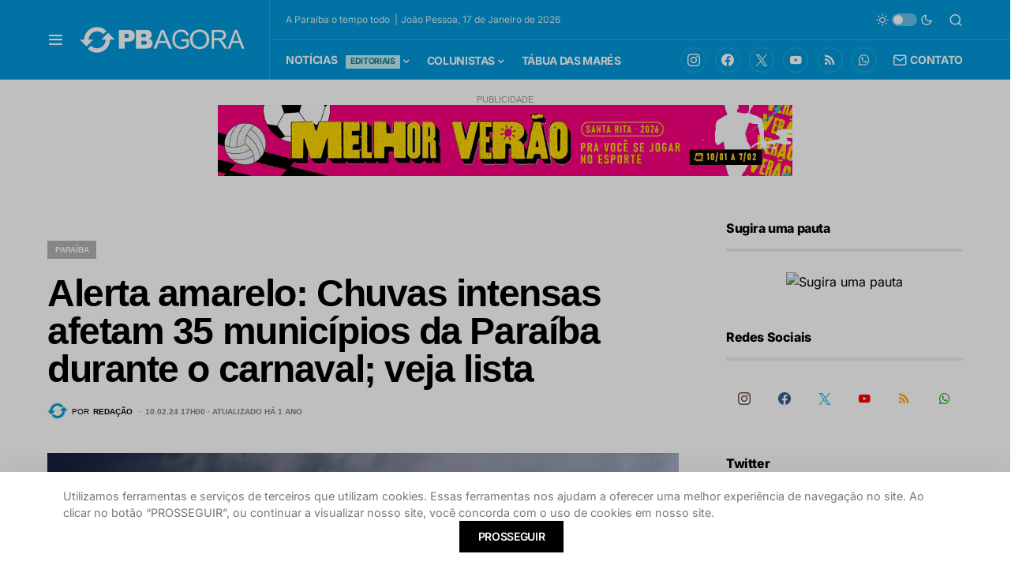

--- FILE ---
content_type: text/html; charset=UTF-8
request_url: https://www.pbagora.com.br/noticia/paraiba/alerta-amarelo-chuvas-intensas-afetam-35-municipios-da-paraiba-durante-o-carnaval-veja-lista/
body_size: 32484
content:
<!doctype html><html lang="pt-BR"><head><meta charset="UTF-8" /><meta name="viewport" content="width=device-width, initial-scale=1" /><link rel="profile" href="https://gmpg.org/xfn/11" /><title>Alerta amarelo: Chuvas intensas afetam 35 municípios da Paraíba durante o carnaval; veja lista - PB AGORA</title><style>img:is([sizes="auto" i], [sizes^="auto," i]) { contain-intrinsic-size: 3000px 1500px }</style><link rel="amphtml" href="https://www.pbagora.com.br/noticia/paraiba/alerta-amarelo-chuvas-intensas-afetam-35-municipios-da-paraiba-durante-o-carnaval-veja-lista/amp/" /><meta name="generator" content="AMP for WP 1.1.2"/><meta name="description" content="O Instituto Nacional de Meteorologia (Inmet) emitiu um novo alerta amarelo para chuvas intensas, abrangendo 35 municípios da Paraíba, principalmente na região do Sertão, incluindo cidades como Cajazeiras, Diamante, Ibiara, Uiraúna e Sousa. Válido até as 10h de amanhã (11), o alerta adverte para a possibilidade de precipitações entre 20&hellip;"><meta name="robots" content="index, follow, max-snippet:-1, max-image-preview:large, max-video-preview:-1"><link rel="canonical" href="https://www.pbagora.com.br/noticia/paraiba/alerta-amarelo-chuvas-intensas-afetam-35-municipios-da-paraiba-durante-o-carnaval-veja-lista/"><meta property="og:url" content="https://www.pbagora.com.br/noticia/paraiba/alerta-amarelo-chuvas-intensas-afetam-35-municipios-da-paraiba-durante-o-carnaval-veja-lista/"><meta property="og:site_name" content="PB AGORA"><meta property="og:locale" content="pt_BR"><meta property="og:type" content="article"><meta property="og:title" content="Alerta amarelo: Chuvas intensas afetam 35 municípios da Paraíba durante o carnaval; veja lista - PB AGORA"><meta property="og:description" content="O Instituto Nacional de Meteorologia (Inmet) emitiu um novo alerta amarelo para chuvas intensas, abrangendo 35 municípios da Paraíba, principalmente na região do Sertão, incluindo cidades como Cajazeiras, Diamante, Ibiara, Uiraúna e Sousa. Válido até as 10h de amanhã (11), o alerta adverte para a possibilidade de precipitações entre 20&hellip;"><meta property="og:image" content="https://www.pbagora.com.br/storage/2024/02/chuvas.jpg"><meta property="og:image:secure_url" content="https://www.pbagora.com.br/storage/2024/02/chuvas.jpg"><meta property="og:image:width" content="640"><meta property="og:image:height" content="480"> <script id="wpp-js" src="https://www.pbagora.com.br/ext/wordpress-popular-posts/assets/js/wpp.js?ver=7.2.0" data-sampling="1" data-sampling-rate="100" data-api-url="https://www.pbagora.com.br/wp-json/wordpress-popular-posts" data-post-id="808395" data-token="dba2600941" data-lang="0" data-debug="1"></script> <link rel="preload" href="https://www.pbagora.com.br/ext/canvas/assets/fonts/canvas-icons.woff" as="font" type="font/woff" crossorigin>
<script id="pbago-ready">window.advanced_ads_ready=function(e,a){a=a||"complete";var d=function(e){return"interactive"===a?"loading"!==e:"complete"===e};d(document.readyState)?e():document.addEventListener("readystatechange",(function(a){d(a.target.readyState)&&e()}),{once:"interactive"===a})},window.advanced_ads_ready_queue=window.advanced_ads_ready_queue||[];</script> <link data-optimized="1" rel='stylesheet' id='canvas-css' href='https://www.pbagora.com.br/inc/litespeed/css/a475f2b1230b90ea27a4e96c6c4cf160.css?ver=cf160' media='all' /><link rel='alternate stylesheet' id='powerkit-icons-css' href='https://www.pbagora.com.br/ext/powerkit/assets/fonts/powerkit-icons.woff' as='font' type='font/wof' crossorigin /><link data-optimized="1" rel='stylesheet' id='powerkit-css' href='https://www.pbagora.com.br/inc/litespeed/css/fc3aaf0adbe224a8eb3c7810b980b040.css?ver=0b040' media='all' /><link data-optimized="1" rel='stylesheet' id='wp-block-library-css' href='https://www.pbagora.com.br/inc/litespeed/css/0c9fe566e82ae2d91d3d618c6942d2cd.css?ver=2d2cd' media='all' /><link data-optimized="1" rel='stylesheet' id='canvas-block-alert-style-css' href='https://www.pbagora.com.br/inc/litespeed/css/f1e5b3a844947320406ce800eeedd805.css?ver=dd805' media='all' /><link data-optimized="1" rel='stylesheet' id='canvas-block-progress-style-css' href='https://www.pbagora.com.br/inc/litespeed/css/4da06c8170ee0d12c20399f16751a67c.css?ver=1a67c' media='all' /><link data-optimized="1" rel='stylesheet' id='canvas-block-collapsibles-style-css' href='https://www.pbagora.com.br/inc/litespeed/css/179e45d6265137520c98de3437504be7.css?ver=04be7' media='all' /><link data-optimized="1" rel='stylesheet' id='canvas-block-tabs-style-css' href='https://www.pbagora.com.br/inc/litespeed/css/9a6e1c20a97fc6a0887c066daba356e7.css?ver=356e7' media='all' /><link data-optimized="1" rel='stylesheet' id='canvas-block-section-heading-style-css' href='https://www.pbagora.com.br/inc/litespeed/css/8e23870dffbbd4d5fc4b343181401138.css?ver=01138' media='all' /><link data-optimized="1" rel='stylesheet' id='canvas-block-row-style-css' href='https://www.pbagora.com.br/inc/litespeed/css/d1a6894ef730859094e1e3d7d140a46f.css?ver=0a46f' media='all' /><link data-optimized="1" rel='stylesheet' id='canvas-justified-gallery-block-style-css' href='https://www.pbagora.com.br/inc/litespeed/css/d0fe8350fc93310c85cb884b3aec6807.css?ver=c6807' media='all' /><link data-optimized="1" rel='stylesheet' id='canvas-slider-gallery-block-style-css' href='https://www.pbagora.com.br/inc/litespeed/css/67ff4551aa0eed91c0f181a2f86df566.css?ver=df566' media='all' /><link data-optimized="1" rel='stylesheet' id='canvas-block-posts-sidebar-css' href='https://www.pbagora.com.br/inc/litespeed/css/905dcb5da9ddf3186056db69a5af4bdc.css?ver=f4bdc' media='all' /><style id='classic-theme-styles-inline-css'>/*! This file is auto-generated */
.wp-block-button__link{color:#fff;background-color:#32373c;border-radius:9999px;box-shadow:none;text-decoration:none;padding:calc(.667em + 2px) calc(1.333em + 2px);font-size:1.125em}.wp-block-file__button{background:#32373c;color:#fff;text-decoration:none}</style><style id='global-styles-inline-css'>:root{--wp--preset--aspect-ratio--square: 1;--wp--preset--aspect-ratio--4-3: 4/3;--wp--preset--aspect-ratio--3-4: 3/4;--wp--preset--aspect-ratio--3-2: 3/2;--wp--preset--aspect-ratio--2-3: 2/3;--wp--preset--aspect-ratio--16-9: 16/9;--wp--preset--aspect-ratio--9-16: 9/16;--wp--preset--color--black: #000000;--wp--preset--color--cyan-bluish-gray: #abb8c3;--wp--preset--color--white: #FFFFFF;--wp--preset--color--pale-pink: #f78da7;--wp--preset--color--vivid-red: #cf2e2e;--wp--preset--color--luminous-vivid-orange: #ff6900;--wp--preset--color--luminous-vivid-amber: #fcb900;--wp--preset--color--light-green-cyan: #7bdcb5;--wp--preset--color--vivid-green-cyan: #00d084;--wp--preset--color--pale-cyan-blue: #8ed1fc;--wp--preset--color--vivid-cyan-blue: #0693e3;--wp--preset--color--vivid-purple: #9b51e0;--wp--preset--color--blue: #59BACC;--wp--preset--color--green: #58AD69;--wp--preset--color--orange: #FFBC49;--wp--preset--color--red: #e32c26;--wp--preset--color--gray-50: #f8f9fa;--wp--preset--color--gray-100: #f8f9fb;--wp--preset--color--gray-200: #e9ecef;--wp--preset--color--secondary: #818181;--wp--preset--gradient--vivid-cyan-blue-to-vivid-purple: linear-gradient(135deg,rgba(6,147,227,1) 0%,rgb(155,81,224) 100%);--wp--preset--gradient--light-green-cyan-to-vivid-green-cyan: linear-gradient(135deg,rgb(122,220,180) 0%,rgb(0,208,130) 100%);--wp--preset--gradient--luminous-vivid-amber-to-luminous-vivid-orange: linear-gradient(135deg,rgba(252,185,0,1) 0%,rgba(255,105,0,1) 100%);--wp--preset--gradient--luminous-vivid-orange-to-vivid-red: linear-gradient(135deg,rgba(255,105,0,1) 0%,rgb(207,46,46) 100%);--wp--preset--gradient--very-light-gray-to-cyan-bluish-gray: linear-gradient(135deg,rgb(238,238,238) 0%,rgb(169,184,195) 100%);--wp--preset--gradient--cool-to-warm-spectrum: linear-gradient(135deg,rgb(74,234,220) 0%,rgb(151,120,209) 20%,rgb(207,42,186) 40%,rgb(238,44,130) 60%,rgb(251,105,98) 80%,rgb(254,248,76) 100%);--wp--preset--gradient--blush-light-purple: linear-gradient(135deg,rgb(255,206,236) 0%,rgb(152,150,240) 100%);--wp--preset--gradient--blush-bordeaux: linear-gradient(135deg,rgb(254,205,165) 0%,rgb(254,45,45) 50%,rgb(107,0,62) 100%);--wp--preset--gradient--luminous-dusk: linear-gradient(135deg,rgb(255,203,112) 0%,rgb(199,81,192) 50%,rgb(65,88,208) 100%);--wp--preset--gradient--pale-ocean: linear-gradient(135deg,rgb(255,245,203) 0%,rgb(182,227,212) 50%,rgb(51,167,181) 100%);--wp--preset--gradient--electric-grass: linear-gradient(135deg,rgb(202,248,128) 0%,rgb(113,206,126) 100%);--wp--preset--gradient--midnight: linear-gradient(135deg,rgb(2,3,129) 0%,rgb(40,116,252) 100%);--wp--preset--font-size--small: 13px;--wp--preset--font-size--medium: 20px;--wp--preset--font-size--large: 36px;--wp--preset--font-size--x-large: 42px;--wp--preset--spacing--20: 0.44rem;--wp--preset--spacing--30: 0.67rem;--wp--preset--spacing--40: 1rem;--wp--preset--spacing--50: 1.5rem;--wp--preset--spacing--60: 2.25rem;--wp--preset--spacing--70: 3.38rem;--wp--preset--spacing--80: 5.06rem;--wp--preset--shadow--natural: 6px 6px 9px rgba(0, 0, 0, 0.2);--wp--preset--shadow--deep: 12px 12px 50px rgba(0, 0, 0, 0.4);--wp--preset--shadow--sharp: 6px 6px 0px rgba(0, 0, 0, 0.2);--wp--preset--shadow--outlined: 6px 6px 0px -3px rgba(255, 255, 255, 1), 6px 6px rgba(0, 0, 0, 1);--wp--preset--shadow--crisp: 6px 6px 0px rgba(0, 0, 0, 1);}:where(.is-layout-flex){gap: 0.5em;}:where(.is-layout-grid){gap: 0.5em;}body .is-layout-flex{display: flex;}.is-layout-flex{flex-wrap: wrap;align-items: center;}.is-layout-flex > :is(*, div){margin: 0;}body .is-layout-grid{display: grid;}.is-layout-grid > :is(*, div){margin: 0;}:where(.wp-block-columns.is-layout-flex){gap: 2em;}:where(.wp-block-columns.is-layout-grid){gap: 2em;}:where(.wp-block-post-template.is-layout-flex){gap: 1.25em;}:where(.wp-block-post-template.is-layout-grid){gap: 1.25em;}.has-black-color{color: var(--wp--preset--color--black) !important;}.has-cyan-bluish-gray-color{color: var(--wp--preset--color--cyan-bluish-gray) !important;}.has-white-color{color: var(--wp--preset--color--white) !important;}.has-pale-pink-color{color: var(--wp--preset--color--pale-pink) !important;}.has-vivid-red-color{color: var(--wp--preset--color--vivid-red) !important;}.has-luminous-vivid-orange-color{color: var(--wp--preset--color--luminous-vivid-orange) !important;}.has-luminous-vivid-amber-color{color: var(--wp--preset--color--luminous-vivid-amber) !important;}.has-light-green-cyan-color{color: var(--wp--preset--color--light-green-cyan) !important;}.has-vivid-green-cyan-color{color: var(--wp--preset--color--vivid-green-cyan) !important;}.has-pale-cyan-blue-color{color: var(--wp--preset--color--pale-cyan-blue) !important;}.has-vivid-cyan-blue-color{color: var(--wp--preset--color--vivid-cyan-blue) !important;}.has-vivid-purple-color{color: var(--wp--preset--color--vivid-purple) !important;}.has-black-background-color{background-color: var(--wp--preset--color--black) !important;}.has-cyan-bluish-gray-background-color{background-color: var(--wp--preset--color--cyan-bluish-gray) !important;}.has-white-background-color{background-color: var(--wp--preset--color--white) !important;}.has-pale-pink-background-color{background-color: var(--wp--preset--color--pale-pink) !important;}.has-vivid-red-background-color{background-color: var(--wp--preset--color--vivid-red) !important;}.has-luminous-vivid-orange-background-color{background-color: var(--wp--preset--color--luminous-vivid-orange) !important;}.has-luminous-vivid-amber-background-color{background-color: var(--wp--preset--color--luminous-vivid-amber) !important;}.has-light-green-cyan-background-color{background-color: var(--wp--preset--color--light-green-cyan) !important;}.has-vivid-green-cyan-background-color{background-color: var(--wp--preset--color--vivid-green-cyan) !important;}.has-pale-cyan-blue-background-color{background-color: var(--wp--preset--color--pale-cyan-blue) !important;}.has-vivid-cyan-blue-background-color{background-color: var(--wp--preset--color--vivid-cyan-blue) !important;}.has-vivid-purple-background-color{background-color: var(--wp--preset--color--vivid-purple) !important;}.has-black-border-color{border-color: var(--wp--preset--color--black) !important;}.has-cyan-bluish-gray-border-color{border-color: var(--wp--preset--color--cyan-bluish-gray) !important;}.has-white-border-color{border-color: var(--wp--preset--color--white) !important;}.has-pale-pink-border-color{border-color: var(--wp--preset--color--pale-pink) !important;}.has-vivid-red-border-color{border-color: var(--wp--preset--color--vivid-red) !important;}.has-luminous-vivid-orange-border-color{border-color: var(--wp--preset--color--luminous-vivid-orange) !important;}.has-luminous-vivid-amber-border-color{border-color: var(--wp--preset--color--luminous-vivid-amber) !important;}.has-light-green-cyan-border-color{border-color: var(--wp--preset--color--light-green-cyan) !important;}.has-vivid-green-cyan-border-color{border-color: var(--wp--preset--color--vivid-green-cyan) !important;}.has-pale-cyan-blue-border-color{border-color: var(--wp--preset--color--pale-cyan-blue) !important;}.has-vivid-cyan-blue-border-color{border-color: var(--wp--preset--color--vivid-cyan-blue) !important;}.has-vivid-purple-border-color{border-color: var(--wp--preset--color--vivid-purple) !important;}.has-vivid-cyan-blue-to-vivid-purple-gradient-background{background: var(--wp--preset--gradient--vivid-cyan-blue-to-vivid-purple) !important;}.has-light-green-cyan-to-vivid-green-cyan-gradient-background{background: var(--wp--preset--gradient--light-green-cyan-to-vivid-green-cyan) !important;}.has-luminous-vivid-amber-to-luminous-vivid-orange-gradient-background{background: var(--wp--preset--gradient--luminous-vivid-amber-to-luminous-vivid-orange) !important;}.has-luminous-vivid-orange-to-vivid-red-gradient-background{background: var(--wp--preset--gradient--luminous-vivid-orange-to-vivid-red) !important;}.has-very-light-gray-to-cyan-bluish-gray-gradient-background{background: var(--wp--preset--gradient--very-light-gray-to-cyan-bluish-gray) !important;}.has-cool-to-warm-spectrum-gradient-background{background: var(--wp--preset--gradient--cool-to-warm-spectrum) !important;}.has-blush-light-purple-gradient-background{background: var(--wp--preset--gradient--blush-light-purple) !important;}.has-blush-bordeaux-gradient-background{background: var(--wp--preset--gradient--blush-bordeaux) !important;}.has-luminous-dusk-gradient-background{background: var(--wp--preset--gradient--luminous-dusk) !important;}.has-pale-ocean-gradient-background{background: var(--wp--preset--gradient--pale-ocean) !important;}.has-electric-grass-gradient-background{background: var(--wp--preset--gradient--electric-grass) !important;}.has-midnight-gradient-background{background: var(--wp--preset--gradient--midnight) !important;}.has-small-font-size{font-size: var(--wp--preset--font-size--small) !important;}.has-medium-font-size{font-size: var(--wp--preset--font-size--medium) !important;}.has-large-font-size{font-size: var(--wp--preset--font-size--large) !important;}.has-x-large-font-size{font-size: var(--wp--preset--font-size--x-large) !important;}
:where(.wp-block-post-template.is-layout-flex){gap: 1.25em;}:where(.wp-block-post-template.is-layout-grid){gap: 1.25em;}
:where(.wp-block-columns.is-layout-flex){gap: 2em;}:where(.wp-block-columns.is-layout-grid){gap: 2em;}
:root :where(.wp-block-pullquote){font-size: 1.5em;line-height: 1.6;}</style><link data-optimized="1" rel='stylesheet' id='unslider-css-css' href='https://www.pbagora.com.br/inc/litespeed/css/a3be90d1ac0a10492f16aa3d9821b769.css?ver=1b769' media='all' /><link data-optimized="1" rel='stylesheet' id='slider-css-css' href='https://www.pbagora.com.br/inc/litespeed/css/e2723d4bfa55e43f6e2b5ee1a049ed3c.css?ver=9ed3c' media='all' /><link data-optimized="1" rel='stylesheet' id='advanced-popups-css' href='https://www.pbagora.com.br/inc/litespeed/css/d128d82542fb581c38025106c37df379.css?ver=df379' media='all' /><link data-optimized="1" rel='stylesheet' id='canvas-block-heading-style-css' href='https://www.pbagora.com.br/inc/litespeed/css/bc42dfa5304f875cb1a7d14bff0045ae.css?ver=045ae' media='all' /><link data-optimized="1" rel='stylesheet' id='canvas-block-list-style-css' href='https://www.pbagora.com.br/inc/litespeed/css/d385113c5207e085394a630ac92339aa.css?ver=339aa' media='all' /><link data-optimized="1" rel='stylesheet' id='canvas-block-paragraph-style-css' href='https://www.pbagora.com.br/inc/litespeed/css/0b6feeacf49ef1854c4ab6d71f999963.css?ver=99963' media='all' /><link data-optimized="1" rel='stylesheet' id='canvas-block-separator-style-css' href='https://www.pbagora.com.br/inc/litespeed/css/d5d071622155c55366b0d0d4d009ab43.css?ver=9ab43' media='all' /><link data-optimized="1" rel='stylesheet' id='canvas-block-group-style-css' href='https://www.pbagora.com.br/inc/litespeed/css/221beffe264988399d3ea27237c9f163.css?ver=9f163' media='all' /><link data-optimized="1" rel='stylesheet' id='canvas-block-cover-style-css' href='https://www.pbagora.com.br/inc/litespeed/css/094251f8718541225728b7bb0a9e3d22.css?ver=e3d22' media='all' /><link data-optimized="1" rel='stylesheet' id='powerkit-author-box-css' href='https://www.pbagora.com.br/inc/litespeed/css/6e931be58bddcb17e63fc70acda00c0a.css?ver=00c0a' media='all' /><link data-optimized="1" rel='stylesheet' id='powerkit-basic-elements-css' href='https://www.pbagora.com.br/inc/litespeed/css/c23e3640a1411f516c6d8a5d77d125de.css?ver=125de' media='screen' /><link data-optimized="1" rel='stylesheet' id='powerkit-coming-soon-css' href='https://www.pbagora.com.br/inc/litespeed/css/6a78b452d1d1a7e6abf999a5ed452f5e.css?ver=52f5e' media='all' /><link data-optimized="1" rel='stylesheet' id='powerkit-content-formatting-css' href='https://www.pbagora.com.br/inc/litespeed/css/927ef0f6f2c88e98917f1156b9cba857.css?ver=ba857' media='all' /><link data-optimized="1" rel='stylesheet' id='powerkit-сontributors-css' href='https://www.pbagora.com.br/inc/litespeed/css/f0f65c6fa4257f6a4317963e83508c2d.css?ver=08c2d' media='all' /><link data-optimized="1" rel='stylesheet' id='powerkit-featured-categories-css' href='https://www.pbagora.com.br/inc/litespeed/css/d68164089453d12004fb3226af51ce42.css?ver=1ce42' media='all' /><link data-optimized="1" rel='stylesheet' id='powerkit-inline-posts-css' href='https://www.pbagora.com.br/inc/litespeed/css/3142cb74bfc8a647aa79ca233979067e.css?ver=9067e' media='all' /><link data-optimized="1" rel='stylesheet' id='powerkit-instagram-css' href='https://www.pbagora.com.br/inc/litespeed/css/4fdcbb2d2c95776a4eba46d2d51886f6.css?ver=886f6' media='all' /><link data-optimized="1" rel='stylesheet' id='powerkit-justified-gallery-css' href='https://www.pbagora.com.br/inc/litespeed/css/559a8a8392e1f7a96e4748376a4d189f.css?ver=d189f' media='all' /><link data-optimized="1" rel='stylesheet' id='powerkit-lazyload-css' href='https://www.pbagora.com.br/inc/litespeed/css/d8da9132253f4facc2d8416fd2e3657a.css?ver=3657a' media='all' /><link data-optimized="1" rel='stylesheet' id='glightbox-css' href='https://www.pbagora.com.br/inc/litespeed/css/cf5feaf41a34d2251b18637d3d325fcc.css?ver=25fcc' media='all' /><link data-optimized="1" rel='stylesheet' id='powerkit-lightbox-css' href='https://www.pbagora.com.br/inc/litespeed/css/4afb65b6ccbe5624b2eaaa404b30853a.css?ver=0853a' media='all' /><link data-optimized="1" rel='stylesheet' id='powerkit-scroll-to-top-css' href='https://www.pbagora.com.br/inc/litespeed/css/2d2585029e9b68352629808d2a217057.css?ver=17057' media='all' /><link data-optimized="1" rel='stylesheet' id='powerkit-share-buttons-css' href='https://www.pbagora.com.br/inc/litespeed/css/8c1e8c866705e348917e45272a8c6d31.css?ver=c6d31' media='all' /><link data-optimized="1" rel='stylesheet' id='powerkit-slider-gallery-css' href='https://www.pbagora.com.br/inc/litespeed/css/5fd2ee40b6c143c6a11f50ccdbc91e1b.css?ver=91e1b' media='all' /><link data-optimized="1" rel='stylesheet' id='powerkit-social-links-css' href='https://www.pbagora.com.br/inc/litespeed/css/76fc7b56c45dbcdd83a9cfc13535681d.css?ver=5681d' media='all' /><link data-optimized="1" rel='stylesheet' id='powerkit-table-of-contents-css' href='https://www.pbagora.com.br/inc/litespeed/css/05187d5104d1bba1383b64eee8939c6a.css?ver=39c6a' media='all' /><link data-optimized="1" rel='stylesheet' id='powerkit-twitter-css' href='https://www.pbagora.com.br/inc/litespeed/css/613510f0c2cbcbd9c32e98f2d1946b31.css?ver=46b31' media='all' /><link data-optimized="1" rel='stylesheet' id='powerkit-widget-about-css' href='https://www.pbagora.com.br/inc/litespeed/css/27de7fb93db9248c0ec4615b34df7cbb.css?ver=f7cbb' media='all' /><link data-optimized="1" rel='stylesheet' id='wordpress-popular-posts-css-css' href='https://www.pbagora.com.br/inc/litespeed/css/2ec541fac694dd06aa0a3fbc903b70b2.css?ver=b70b2' media='all' /><link data-optimized="1" rel='stylesheet' id='csco-styles-css' href='https://www.pbagora.com.br/inc/litespeed/css/fc83eaded809bd49c09f6b3206a2dcb5.css?ver=2dcb5' media='all' /><style id='csco-styles-inline-css'>.searchwp-live-search-no-min-chars:after { content: "Continue typing" }</style><link data-optimized="1" rel='stylesheet' id='csco_child_css-css' href='https://www.pbagora.com.br/inc/litespeed/css/f30e4723e5d59b46d5a7b8fba2cef4b7.css?ver=ef4b7' media='all' /> <script src="https://www.pbagora.com.br/_auto.js?_req=L25vdGljaWEvcGFyYWliYS9hbGVydGEtYW1hcmVsby1jaHV2YXMtaW50ZW5zYXMtYWZldGFtLTM1LW11bmljaXBpb3MtZGEtcGFyYWliYS1kdXJhbnRlLW8tY2FybmF2YWwtdmVqYS1saXN0YS8%3D" id="auto_js-js"></script> <script src="https://www.pbagora.com.br/lib/js/jquery/jquery.min.js" id="jquery-core-js"></script> <script src="https://www.pbagora.com.br/lib/js/jquery/jquery-migrate.min.js" id="jquery-migrate-js"></script> <script src="https://www.pbagora.com.br/storage/321/711/public/assets/js/561.js" id="unslider-js-js"></script> <script src="https://www.pbagora.com.br/storage/321/711/public/assets/js/25.js" id="unslider-move-js-js"></script> <script src="https://www.pbagora.com.br/storage/321/711/public/assets/js/270.js" id="unslider-swipe-js-js"></script> <script src="https://www.pbagora.com.br/ext/advanced-popups/public/js/advanced-popups-public.js" id="advanced-popups-js"></script> <script id="advanced-ads-advanced-js-js-extra">var advads_options = {"blog_id":"1","privacy":{"enabled":false,"state":"not_needed"}};</script> <script src="https://www.pbagora.com.br/storage/321/266/public/assets/js/243.js" id="advanced-ads-advanced-js-js"></script> <script id="advanced_ads_pro/visitor_conditions-js-extra">var advanced_ads_pro_visitor_conditions = {"referrer_cookie_name":"advanced_ads_pro_visitor_referrer","referrer_exdays":"365","page_impr_cookie_name":"advanced_ads_page_impressions","page_impr_exdays":"3650"};</script> <script src="https://www.pbagora.com.br/storage/321/401/523/562/817/414.js" id="advanced_ads_pro/visitor_conditions-js"></script> <link rel="alternate" title="oEmbed (JSON)" type="application/json+oembed" href="https://www.pbagora.com.br/wp-json/oembed/1.0/embed?url=https%3A%2F%2Fwww.pbagora.com.br%2Fnoticia%2Fparaiba%2Falerta-amarelo-chuvas-intensas-afetam-35-municipios-da-paraiba-durante-o-carnaval-veja-lista%2F" /><link rel="alternate" title="oEmbed (XML)" type="text/xml+oembed" href="https://www.pbagora.com.br/wp-json/oembed/1.0/embed?url=https%3A%2F%2Fwww.pbagora.com.br%2Fnoticia%2Fparaiba%2Falerta-amarelo-chuvas-intensas-afetam-35-municipios-da-paraiba-durante-o-carnaval-veja-lista%2F&#038;format=xml" /><link rel="preload" href="https://www.pbagora.com.br/ext/advanced-popups/fonts/advanced-popups-icons.woff" as="font" type="font/woff" crossorigin><style id="wpp-loading-animation-styles">@-webkit-keyframes bgslide{from{background-position-x:0}to{background-position-x:-200%}}@keyframes bgslide{from{background-position-x:0}to{background-position-x:-200%}}.wpp-widget-block-placeholder,.wpp-shortcode-placeholder{margin:0 auto;width:60px;height:3px;background:#dd3737;background:linear-gradient(90deg,#dd3737 0%,#571313 10%,#dd3737 100%);background-size:200% auto;border-radius:3px;-webkit-animation:bgslide 1s infinite linear;animation:bgslide 1s infinite linear}</style> <script>advads_items = { conditions: {}, display_callbacks: {}, display_effect_callbacks: {}, hide_callbacks: {}, backgrounds: {}, effect_durations: {}, close_functions: {}, showed: [] };</script><style type="text/css" id="pbago-layer-custom-css"></style><script type="text/javascript">var advadsCfpQueue = [];
		var advadsCfpAd = function( adID ){
			if ( 'undefined' == typeof advadsProCfp ) { advadsCfpQueue.push( adID ) } else { advadsProCfp.addElement( adID ) }
		};</script> <script type="text/javascript">var ajaxurl = "https://www.pbagora.com.br/wp-admin/admin-ajax.php";</script> <script>document.addEventListener("DOMContentLoaded", function () {
    console.log("Script carregado!");

    let mainPost = document.querySelector(".main-news"); // Altere para a classe real da notícia principal

    if (!mainPost) {
        console.error("Erro: Notícia principal não encontrada.");
        return;
    }

    let postTimeSpan = mainPost.querySelector("#post-updated-time");

    if (!postTimeSpan) {
        console.error("Erro: Elemento #post-updated-time não encontrado dentro da notícia principal.");
        return;
    }

    let postId = postTimeSpan.getAttribute("data-post-id");

    if (!postId) {
        console.error("Erro: ID do post não encontrado.");
        return;
    }

    console.log("Buscando tempo de atualização para o post ID:", postId);

    fetch("https://www.pbagora.com.br/wp-admin/admin-ajax.php", { 
        method: "POST",
        headers: { "Content-Type": "application/x-www-form-urlencoded" },
        body: new URLSearchParams({
            action: "get_post_last_update",
            post_id: postId
        })
    })
    .then(response => response.json())
    .then(data => {
        console.log("Resposta AJAX:", data);

        if (data.success) {
            let timeText = " Atualizado há " + data.data.time_diff;
            postTimeSpan.textContent = timeText;
            console.log("Texto atualizado para:", postTimeSpan.textContent);
        } else {
            console.error("Erro na resposta AJAX:", data.data);
        }
    })
    .catch(error => console.error("Erro no AJAX:", error));
});</script> <meta http-equiv="refresh" content="300"> <script>var _comscore = _comscore || [];
  _comscore.push({ c1: "2", c2: "37650866" });
  (function() {
    var s = document.createElement("script"), el = document.getElementsByTagName("script")[0]; s.async = true;
    s.src = "https://sb.scorecardresearch.com/cs/37650866/beacon.js";
    el.parentNode.insertBefore(s, el);
  })();</script> <noscript>
<img src="https://sb.scorecardresearch.com/p?c1=2&amp;c2=37650866&amp;cv=3.6.0&amp;cj=1">
</noscript><link rel="apple-touch-icon" sizes="180x180" href="https://pbagora.s3.amazonaws.com/2021/07/07154304/apple-touch-icon.png"><link rel="icon" type="image/png" sizes="32x32" href="https://pbagora.s3.amazonaws.com/2021/07/07154302/favicon-32x32-1.png"><link rel="icon" type="image/png" sizes="16x16" href="https://pbagora.s3.amazonaws.com/2021/07/07154316/favicon-16x16-1.png"><link rel="mask-icon" href="https://pbagora.s3.amazonaws.com/2021/07/07154308/safari-pinned-tab.svg" color="#5bbad5"><meta name="msapplication-TileColor" content="#da532c"><meta name="theme-color" content="#0098d9"><meta name="viewport" content="width=device-width, initial-scale=1.0, maximum-scale=1.0, user-scalable=no" /> <script async src="https://www.googletagmanager.com/gtag/js?id=G-MZ7LGRWM1J"></script> <script>window.dataLayer = window.dataLayer || [];
  function gtag(){dataLayer.push(arguments);}
  gtag('js', new Date());

  gtag('config', 'G-MZ7LGRWM1J');</script> <script>var disqus_config = function () {
    this.language = "pt";
};</script>  <script async src="https://securepubads.g.doubleclick.net/tag/js/gpt.js"></script> <script>var googletag = googletag || {}; 
googletag.cmd = googletag.cmd || []; 
//googletag.pubads().collapseEmptyDivs();</script> <script>googletag.cmd.push(function() { 
            //Mapping
            var mapping_New_Sec_topo = googletag.sizeMapping().
    addSize([992, 0], [[970, 90], [728, 90], [468, 60], [200, 250]]). 
   addSize([728, 0], [[728, 90], [468, 60], [350, 100], [300, 250], [1, 1]]). 
    addSize([320, 0], [[234, 60], [234, 60], [350, 100], [300, 250], [1, 1]]). 
    addSize([0, 0], [[234, 120], [234, 60], [350, 100], [300, 250], [1, 1]]). 
    build(); 

googletag.defineSlot('/21685702823/new_home_topo', [[970, 90], [970, 250], [728, 90], [768, 90], [468, 60]], 'div-gpt-ad-1582840538976-0').defineSizeMapping(mapping_New_Sec_topo).addService(googletag.pubads());
				
				
				
//Nova tag DFP test Ad Server 26/07/2023
	// googletag.defineSlot('/21685702823/fixo_pop_300', [300, 250], 'div-gpt-ad-1690372109843-0').addService(googletag.pubads()); // comentado em 09/04/2024
	// 
	  googletag.defineSlot('/21685702823/fixo_pop_300', [300, 250], 'div-gpt-ad-1712704260556-0').addService(googletag.pubads());
				
 //   googletag.defineOutOfPageSlot('/21685702823/fixo_pop_300', 'div-gpt-ad-1690372109843-0').addService(googletag.pubads());
   googletag.pubads().enableSingleRequest();
	googletag.pubads().collapseEmptyDivs();
	googletag.enableServices();
				
				
//NOVOS ADs - 17062021
    var mapping_home_topo = googletag.sizeMapping().
    addSize([992, 0], [[970, 250], [970, 90], [728, 90], [468, 60], [200, 250]]). 
    addSize([728, 0], [[728, 90], [468, 60], [350, 100], [300, 250], [1, 1]]). 
    addSize([320, 0], [[234, 60], [234, 60], [350, 100], [300, 250], [1, 1]]). 
    addSize([0, 0], [[234, 120], [234, 60], [350, 100], [300, 250], [1, 1]]). 
    build(); 

				googletag.defineSlot('/21685702823/new_sec_topo', [[468, 60], [970, 90], [300, 250], [970, 250], [768, 90], [728, 90]], 'div-gpt-ad-1623878291628-0').defineSizeMapping(mapping_home_topo).addService(googletag.pubads());
				googletag.pubads().enableSingleRequest();
				googletag.pubads().collapseEmptyDivs();
				googletag.enableServices();

				
				googletag.defineSlot('/21685702823/home_topo', [[468, 60], [970, 90], [970, 250], [300, 250], [728, 90]], 'div-gpt-ad-1623878039088-0').defineSizeMapping(mapping_home_topo).addService(googletag.pubads());
				googletag.pubads().enableSingleRequest();
				googletag.pubads().collapseEmptyDivs();
				googletag.enableServices();
				
// NOVOS ADs - 17062021 - FIM


//
// NOVOS ADs - 28062021 
				googletag.defineSlot('/21685702823/home_meio1', [[300, 300], [468, 60], [300, 250]], 'div-gpt-ad-1624881848006-0').addService(googletag.pubads());
				googletag.pubads().enableSingleRequest();
				googletag.pubads().collapseEmptyDivs();
				googletag.enableServices();
				
				googletag.defineSlot('/21685702823/home_superbanner', [[300, 250], [300, 300], [970, 90], [300, 600], [970, 250]], 'div-gpt-ad-1624882496013-0').defineSizeMapping(mapping_home_topo).addService(googletag.pubads());
				googletag.pubads().enableSingleRequest();
				googletag.pubads().collapseEmptyDivs();
				googletag.enableServices();
				
				googletag.defineSlot('/21685702823/sec_sidebar1', [[300, 300], [300, 250]], 'div-gpt-ad-1625767642744-0').addService(googletag.pubads());
				googletag.pubads().enableSingleRequest();
				googletag.pubads().collapseEmptyDivs();
				googletag.enableServices();

// NOVOS ADs - 28062021 - FIM


googletag.defineSlot('/21685702823/new_sec_topo2', [[300, 250], [728, 90], [970, 90]], 'div-gpt-ad-1582840923850-0').addService(googletag.pubads());


	googletag.defineSlot('/21685702823/new_sec_conteudo', [300, 250], 'div-gpt-ad-1574430280163-0').addService(googletag.pubads());
				googletag.pubads().enableSingleRequest();
				googletag.pubads().collapseEmptyDivs();
				googletag.enableServices();

		var mapping_New_Sec_meioBottom = googletag.sizeMapping().
    addSize([728, 0], [728, 90], [468, 60], [320, 100], [300, 250]). 
    addSize([768, 0], [[728, 90], [468, 60], [320, 100], [300, 250], [1, 1]]). 
    addSize([320, 0], [[234, 60], [234, 60], [320, 100], [300, 250], [1, 1]]). 
    addSize([0, 0], [[234, 120], [234, 60], [320, 100], [300, 250], [1, 1]]). 
    build();
				
 googletag.defineSlot('/21685702823/WP_voce_viu', [300, 600], 'div-gpt-ad-1549506349692-0').addService(googletag.pubads());
				    	
googletag.defineSlot('/21685702823/new_home_voceviu_2', [300, 600], 'div-gpt-ad-1549506747695-2').addService(googletag.pubads());
googletag.defineSlot('/21685702823/new_home_voceviu', [300, 600], 'div-gpt-ad-1549506747695-1').addService(googletag.pubads());
var mapping_New_Home_p3 = googletag.sizeMapping().
    addSize([600, 0], [[468, 60], [320, 100], [1, 1]]). 
    addSize([0, 0], [[234, 120], [1, 1]]). 
    build();


   googletag.defineSlot('/21685702823/New_Home_p3', [468, 60], 'div-gpt-ad-1493387479591-0').defineSizeMapping(mapping_New_Home_p3).addService(googletag.pubads()).setCollapseEmptyDiv(true); var mapping_New_Home_p3_Lbaixo = googletag.sizeMapping().addSize([768, 0], [[728, 90], [468, 60]]).addSize([600, 0], [[468, 60], [320, 100], [1, 1]]).addSize([0, 0], [[234, 60], [320, 50], [1, 1]]).build();



googletag.defineSlot('/21685702823/New_Sec_meioBottom', [728, 90], 'div-gpt-ad-1493386374551-3').defineSizeMapping(mapping_New_Sec_meioBottom).addService(googletag.pubads()).setCollapseEmptyDiv(true); 
    googletag.defineSlot('/21685702823/New_Ultimas_Arroba_Banner_Fixo', [300, 250],
    'div-gpt-ad-1493304991537-10').addService(googletag.pubads()).setCollapseEmptyDiv(true);
    /* 
googletag.defineSlot('/21685702823/New_Ultimas_Arroba_More_Cont_1', [300, 250],
    'div-gpt-ad-1493304991537-1001').addService(googletag.pubads()).setCollapseEmptyDiv(false);
    googletag.defineSlot('/21685702823/New_Ultimas_Arroba_More_Cont_2', [300, 250],
    'div-gpt-ad-1493304991537-1002').addService(googletag.pubads()).setCollapseEmptyDiv(false);
    googletag.defineSlot('/21685702823/New_Ultimas_Arroba_More_Cont_3', [300, 250],
    'div-gpt-ad-1493304991537-1003').addService(googletag.pubads()).setCollapseEmptyDiv(false);
    googletag.defineSlot('/21685702823/New_Ultimas_Arroba_More_Cont_4', [300, 250],
    'div-gpt-ad-1493304991537-1004').addService(googletag.pubads()).setCollapseEmptyDiv(false);
    googletag.defineSlot('/21685702823/New_Ultimas_Arroba_More_Cont_5', [300, 250],
    'div-gpt-ad-1493304991537-1005').addService(googletag.pubads()).setCollapseEmptyDiv(false);
    googletag.defineSlot('/21685702823/New_Ultimas_Arroba_More_Cont_6', [300, 250],
    'div-gpt-ad-1493304991537-1006').addService(googletag.pubads()).setCollapseEmptyDiv(false);
    googletag.defineSlot('/21685702823/New_Ultimas_Arroba_More_Cont_7', [300, 250],
    'div-gpt-ad-1493304991537-1007').addService(googletag.pubads()).setCollapseEmptyDiv(true);
    googletag.defineSlot('/21685702823/New_Ultimas_Arroba_More_Cont_8', [300, 250],
    'div-gpt-ad-1493304991537-1008').addService(googletag.pubads()).setCollapseEmptyDiv(true);
    googletag.defineSlot('/21685702823/New_Ultimas_Arroba_More_Cont_9', [300, 250],
    'div-gpt-ad-1493304991537-1009').addService(googletag.pubads()).setCollapseEmptyDiv(true);
    googletag.defineSlot('/21685702823/New_Ultimas_Arroba_More_Cont_10', [300, 250],
    'div-gpt-ad-1493304991537-10010').addService(googletag.pubads()).setCollapseEmptyDiv(true); 
*/
// Load more post
 googletag.defineSlot('/21685702823/new_ultimas_arroba_1', [728, 90], 'div-gpt-ad-1556134771585-1').addService(googletag.pubads());
 googletag.defineSlot('/21685702823/new_ultimas_arroba_2', [728, 90], 'div-gpt-ad-1556134771585-2').addService(googletag.pubads());
 googletag.defineSlot('/21685702823/new_ultimas_arroba_3', [728, 90], 'div-gpt-ad-1556134771585-3').addService(googletag.pubads());
 googletag.defineSlot('/21685702823/new_ultimas_arroba_4', [728, 90], 'div-gpt-ad-1556134771585-4').addService(googletag.pubads());
 googletag.defineSlot('/21685702823/new_ultimas_arroba_5', [728, 90], 'div-gpt-ad-1556134771585-5').addService(googletag.pubads());
 googletag.defineSlot('/21685702823/new_ultimas_arroba_6', [728, 90], 'div-gpt-ad-1556134771585-6').addService(googletag.pubads());
 googletag.defineSlot('/21685702823/new_ultimas_arroba_7', [728, 90], 'div-gpt-ad-1556134771585-7').addService(googletag.pubads());
 googletag.defineSlot('/21685702823/new_ultimas_arroba_8', [728, 90], 'div-gpt-ad-1556134771585-8').addService(googletag.pubads());
 googletag.defineSlot('/21685702823/new_ultimas_arroba_9', [728, 90], 'div-gpt-ad-1556134771585-9').addService(googletag.pubads());
 googletag.defineSlot('/21685702823/new_ultimas_arroba_10', [728, 90], 'div-gpt-ad-1556134771585-10').addService(googletag.pubads());

// Horizontal topo etc
 googletag.defineSlot('/21685702823/new_sec_topo', [[728, 90],[468, 60],[234, 60]], 'div-gpt-ad-1556134527811-0').defineSizeMapping(mapping_New_Sec_topo).addService(googletag.pubads());
 googletag.defineSlot('/21685702823/new_sec_topo', [[728, 90],[468, 60],[234, 60]], 'div-gpt-ad-1556134527811-1').defineSizeMapping(mapping_New_Sec_topo).addService(googletag.pubads());
 googletag.defineSlot('/21685702823/new_sec_topo', [[728, 90],[468, 60],[234, 60]], 'div-gpt-ad-1556134527811-2').defineSizeMapping(mapping_New_Sec_topo).addService(googletag.pubads());
googletag.defineSlot('/21685702823/new_sec_topo', [[728, 90],[468, 60],[234, 60]], 'div-gpt-ad-1556134527811-3').defineSizeMapping(mapping_New_Sec_topo).addService(googletag.pubads()); 
            googletag.enableServices(); 
        });</script> <style id='csco-theme-typography'>:root {
		/* Base Font */
		--cs-font-base-family: Inter;
		--cs-font-base-size: 1rem;
		--cs-font-base-weight: 400;
		--cs-font-base-style: normal;
		--cs-font-base-letter-spacing: normal;
		--cs-font-base-line-height: 1.5;

		/* Primary Font */
		--cs-font-primary-family: Inter;
		--cs-font-primary-size: 0.875rem;
		--cs-font-primary-weight: 600;
		--cs-font-primary-style: normal;
		--cs-font-primary-letter-spacing: -0.025em;
		--cs-font-primary-text-transform: none;

		/* Secondary Font */
		--cs-font-secondary-family: Inter;
		--cs-font-secondary-size: 0.75rem;
		--cs-font-secondary-weight: 400;
		--cs-font-secondary-style: normal;
		--cs-font-secondary-letter-spacing: normal;
		--cs-font-secondary-text-transform: none;

		/* Category Font */
		--cs-font-category-family: -apple-system, BlinkMacSystemFont, "Segoe UI", Roboto, Oxygen-Sans, Ubuntu, Cantarell, "Helvetica Neue";
		--cs-font-category-size: 0.625rem;
		--cs-font-category-weight: 700;
		--cs-font-category-style: normal;
		--cs-font-category-letter-spacing: -0.025em;
		--cs-font-category-text-transform: uppercase;

		/* Post Meta Font */
		--cs-font-post-meta-family: -apple-system, BlinkMacSystemFont, "Segoe UI", Roboto, Oxygen-Sans, Ubuntu, Cantarell, "Helvetica Neue";
		--cs-font-post-meta-size: 0.6255rem;
		--cs-font-post-meta-weight: 400;
		--cs-font-post-meta-style: normal;
		--cs-font-post-meta-letter-spacing: normal;
		--cs-font-post-meta-text-transform: uppercase;

		/* Input Font */
		--cs-font-input-family: Inter;
		--cs-font-input-size: 0.75rem;
		--cs-font-input-line-height: 1.625rem;
		--cs-font-input-weight: 400;
		--cs-font-input-style: normal;
		--cs-font-input-letter-spacing: normal;
		--cs-font-input-text-transform: none;

		/* Post Subbtitle */
		--cs-font-post-subtitle-family: inherit;
		--cs-font-post-subtitle-size: 1.25rem;
		--cs-font-post-subtitle-letter-spacing: normal;

		/* Post Content */
		--cs-font-post-content-family: PT Serif;
		--cs-font-post-content-size: 1.3rem;
		--cs-font-post-content-letter-spacing: 0px;

		/* Summary */
		--cs-font-entry-summary-family: Inter;
		--cs-font-entry-summary-size: 1rem;
		--cs-font-entry-summary-letter-spacing: normal;

		/* Entry Excerpt */
		--cs-font-entry-excerpt-family: Inter;
		--cs-font-entry-excerpt-size: 0.875rem;
		--cs-font-entry-excerpt-letter-spacing: normal;

		/* Logos --------------- */

		/* Main Logo */
		--cs-font-main-logo-family: Inter;
		--cs-font-main-logo-size: 1.5rem;
		--cs-font-main-logo-weight: 700;
		--cs-font-main-logo-style: normal;
		--cs-font-main-logo-letter-spacing: -0.075em;
		--cs-font-main-logo-text-transform: none;

		/* Large Logo */
		--cs-font-large-logo-family: Inter;
		--cs-font-large-logo-size: 1.75rem;
		--cs-font-large-logo-weight: 700;
		--cs-font-large-logo-style: normal;
		--cs-font-large-logo-letter-spacing: -0.075em;
		--cs-font-large-logo-text-transform: none;

		/* Footer Logo */
		--cs-font-footer-logo-family: Inter;
		--cs-font-footer-logo-size: 1.5rem;
		--cs-font-footer-logo-weight: 700;
		--cs-font-footer-logo-style: normal;
		--cs-font-footer-logo-letter-spacing: -0.075em;
		--cs-font-footer-logo-text-transform: none;

		/* Headings --------------- */

		/* Headings */
		--cs-font-headings-family: -apple-system, BlinkMacSystemFont, "Segoe UI", Roboto, Oxygen-Sans, Ubuntu, Cantarell, "Helvetica Neue", sans-serif;
		--cs-font-headings-weight: 700;
		--cs-font-headings-style: normal;
		--cs-font-headings-line-height: 1.25;
		--cs-font-headings-letter-spacing: -0.03em;
		--cs-font-headings-text-transform: none;

		/* Styled Heading */
		--cs-font-styled-heading-line-height: 1.3em;

		/* Decorated Heading */
		--cs-font-decorated-heading-family: K2D;
		--cs-font-decorated-heading-font-size: 1.5rem;
		--cs-font-decorated-heading-weight: 700;
		--cs-font-decorated-heading-style: normal;
		--cs-font-decorated-heading-line-height: -0.025em;
		--cs-font-decorated-heading-letter-spacing: normal;
		--cs-font-decorated-heading-text-transform: none;

		/* Menu Font --------------- */

		/* Menu */
		/* Used for main top level menu elements. */
		--cs-font-menu-family: Inter;
		--cs-font-menu-size: 0.875rem;
		--cs-font-menu-weight: 700;
		--cs-font-menu-style: normal;
		--cs-font-menu-letter-spacing: -0.025em;
		--cs-font-menu-text-transform: uppercase;

		/* Submenu Font */
		/* Used for submenu elements. */
		--cs-font-submenu-family: Inter;
		--cs-font-submenu-size: 0.875rem;
		--cs-font-submenu-weight: 400;
		--cs-font-submenu-style: normal;
		--cs-font-submenu-letter-spacing: 0px;
		--cs-font-submenu-text-transform: uppercase;

		/* Section Headings --------------- */
		--cs-font-section-headings-family: Inter;
		--cs-font-section-headings-size: 1rem;
		--cs-font-section-headings-weight: 800;
		--cs-font-section-headings-style: normal;
		--cs-font-section-headings-letter-spacing: -0.025em;
		--cs-font-section-headings-text-transform: none;
	}

			.cs-header__widgets-column {
			--cs-font-section-headings-family: Inter;
			--cs-font-section-headings-size: 1.125rem;
			--cs-font-section-headings-weight: 800;
			--cs-font-section-headings-style: normal;
			--cs-font-section-headings-letter-spacing: -0.025em;
			--cs-font-section-headings-text-transform: none;
		}</style> <script  async src="https://pagead2.googlesyndication.com/pagead/js/adsbygoogle.js?client=ca-pub-5494404446112080" crossorigin="anonymous"></script><link rel="icon" href="https://www.pbagora.com.br/storage/2021/07/cropped-favicon21-32x32.png" sizes="32x32" /><link rel="icon" href="https://www.pbagora.com.br/storage/2021/07/cropped-favicon21-192x192.png" sizes="192x192" /><link rel="apple-touch-icon" href="https://www.pbagora.com.br/storage/2021/07/cropped-favicon21-180x180.png" /><meta name="msapplication-TileImage" content="https://www.pbagora.com.br/storage/2021/07/cropped-favicon21-270x270.png" /><style id="wp-custom-css">.entenda .cs-entry__thumbnail{
	display:none;
	}
.entenda .cs-entry__title  a:before{
	background-color: #02acf2;
	content: "";
width: 3px;
border-radius: 3px;
height: 17px;
float: left;
}
.entenda .cs-entry__title  a{ 
padding-left: 12px;
	font-weight: 300;
}

.ads {
   // background-color: #f3f3f387;
    padding: 0.5rem 0;
    width: calc(100% + 2.5rem);
    margin-left: -1.25rem;
    text-align: center;
    //border: solid 1px #dddddd8a;
    position: relative;
margin-bottom: -50px!important;
}
.ads-post {
   // background-color: #f3f3f387;
    padding: 0.5rem 0;
    width: calc(100% + 2.5rem);
    margin-left: -1.25rem;
    text-align: center;
    //border: solid 1px #dddddd8a;
    position: relative;
margin-bottom: 0px!important;
	margin-top:10px;
}


@media only screen and (max-width: 599px){

	.ads {
    width: 100%;
    margin-left: 0;
	}
	.ads-post {
    width: 100%;
    margin-left: 0;
		
	}
	/*	.ads-post iframe{
  //  width: 100%;
	//		 margin-left: 0;
			
	}*/

}



/* Inicio Bloco - LEIA TBM */
.related{
	//  float: left;
 //   width: 40%;
    border-top: 1px solid #ababab;
    border-bottom: 1px solid #ababab;
    font-size: 0.8rem;
    line-height: 120%;
    color: #656565;
    padding: 10px 0;
    margin: 0 20px 0 0;
    display: block;
		font-family: inherit;
    letter-spacing: 0px;
}

.related .pk-title{
	font-family: inherit;
	font-size: 1.1rem;
}
.related .pk-inline-posts-template-grid .pk-post-inner+.pk-post-inner{
	margin-top:-0.5rem;
}
.related .pk-inline-posts{
margin-top: 4px;
padding-top: 0;
}
.related .entry-thumbnail, .related .cs-entry__post-meta{
	display:none;
}
@media (max-width: 650px) {
  .related{
    width: 100%;
  }
}
/* FIm Bloco - LEIA TBM */
.cs-entry__title-line span, .cs-entry__title-line a{
//background:rgba(2, 172, 242, 0.81);
}

.blogs .cs-entry__post-meta .cs-meta-author-inner{
	text-transform:none;

}
.cs-entry__overlay-bg{
	filter: brightness(50%);
}

.blogs .cs-entry__post-meta .cs-meta-author .cs-author{
		font-size:2rem;
	//word-spacing: 9999rem;
//display: table-caption;
}
.blogs .cs-entry__post-meta .cs-meta-author .cs-by{
	display:none;
}
.blogs .cs-entry__post-meta .cs-meta-author .cs-photo{
-webkit-box-flex: 0;
-ms-flex: 0 0 100px;
flex: 0 0 100px;
width: 100px;
height: 100px;
border: 2px
solid transparent;
overflow: hidden;
-webkit-transition: 0.25s;
transition: 0.25s;
}
.blogs .cs-entry__post-meta .cs-meta-author .cs-photo img{
border-radius:0%;
}
@media (min-width: 1200px) {
.blogs_header .cs-entry__post-meta{
font-size: larger;
}
}

.blogs_header .cs-entry__post-meta .cs-meta-author .cs-photo img{
-webkit-box-flex: 0;
-ms-flex: 0 0 100px;
flex: 0 0 100px;
width: 100px;
height: 100px;
border: 2px
solid transparent;
overflow: hidden;
-webkit-transition: 0.25s;
transition: 0.25s;
}
.blogs_header .cs-entry__post-meta .cs-meta-author-inner{
	display:-webkit-box;
}
.blogs_header .cs-entry__post-meta .cs-meta-author .cs-photo img{
border-radius:0%;
}
.blogs_header .cs-entry__post-meta .cs-meta-date{
	display:none;
position: relative;
left: -15%;
top: 26px;
}
.blogs-lista .cs-entry__post-meta .cs-meta-author .cs-photo{
-webkit-box-flex: 0;
-ms-flex: 0 0 100px;
flex: 0 0 100px;
width: 80px;
height: 80px;
border: 2px
solid transparent;
overflow: hidden;
-webkit-transition: 0.25s;
transition: 0.25s;
}

.blogs-lista .cs-entry__post-meta .cs-meta-author .cs-photo img{
border-radius:0%;
width: 80px;
height: 80px;
}

.blogs-lista  .cs-entry__thumbnail{
	display:none;
}
.blogs-lista  .cs-entry__post-meta{
	margin-top: 0;
    padding: 5px;
}
.is-style-cnvs-block-section-heading-17 a {
	color: #bd2130;
}
.cs-header__info{
	display: -webkit-box !important;
}
@media (min-width: 1200px) {
.cs-entry__header .cs-entry__title{
	font-size: 3rem;
line-height: 1em;
}
}
@media (max-width: 650px) {
.principal-titulo > .cnvs-block-section-outer{
	padding-left:0px !important;
	padding-right:0px !important;
	}
}
.principal-titulo{
//	background: linear-gradient(45deg, black, #343a40)!important;
	background:  linear-gradient(359.82deg, rgb(0, 1, 20), #002e42)!important
}


.principal1 .cs-entry__thumbnail{
	display:none;
	}
/*
.principal1 .cs-entry__title  a:before{
	background-color: #02acf2;
	content: "";
width: 3px;
border-radius: 3px;
height: 17px;
float: left;
}*/
.principal1 .cs-entry__title  a{ 
	font-size: 2.4rem!important;
	line-height: 1;
}
.su-button-style-ghost span{
	border-width:1px!important;
	background: rgba(204,204,204,.08);
border: 1px solid rgba(204,204,204,.5);
}

.floathora{
	display:inline-block;
	margin-left: 1px;
}
.hora{
	display: -webkit-box;
}

@media (max-width: 599px){
	
	.cs-entry__header .cs-entry__title {

font-size: 2rem !important;
	}
	.cnvs-block-posts-layout-large-type-3 .cs-entry__title a {
		font-size: 1.5rem!important;
}
	.cnvs-block-posts-layout-large-type-3 .cs-entry__title {
    font-size: 2rem;
}
.cnvs-block-posts-layout-tile-type-1 .cs-overlay-content .cs-entry__title {
    font-size: 2rem;
	margin-top:100px
	}
	.cnvs-block-posts-layout-tile-type-1 .cs-overlay-content .cs-entry__title a{
		font-size: 1.5rem!important;
	}
}

/*post*/
.entry-content{
line-height: 1.75 !important;
	font-family: initial !important;
	    max-width: 100% !important;
}
#ajax-load-more{
		font-family: initial !important;
}
.pbago-adlabel{
/*position: absolute;
 top: 13px; */
font-family: Open Sans,sans-serif;
font-size: 11px;
line-height: 1.36;
color: #999;
text-transform: uppercase;
	text-align: center !important;
}
.pbago-antes-do-conteudo{
text-align: -webkit-center !important;
}

.suetoni a{
font-size: 1rem;
color: #FFFFFF!important;
transition: .25s;
}

.wp_rss_retriever_metadata{
	color: #02acf2!important;
  text-transform: uppercase;
	font-size:10px;
}
ul.wp_rss_retriever_list{
	margin-left: -35px !important;
}

.cs-entry__subtitle{
	//font-size: larger;
}</style><style id="kirki-inline-styles">:root, [site-data-scheme="default"]{--cs-color-site-background:#ffffff;--cs-color-search-background:#086e9b;--cs-color-header-background:#0098d9;--cs-color-submenu-background:#FFFFFF;--cs-color-footer-background:#111111;}:root, [data-scheme="default"]{--cs-color-accent:#0098d9;--cs-color-accent-contrast:#FFFFFF;--cs-color-secondary:#818181;--cs-palette-color-secondary:#818181;--cs-color-secondary-contrast:#000000;--cs-color-styled-heading:#0098d9;--cs-color-styled-heading-contrast:#ffffff;--cs-color-styled-heading-hover:#0098d9;--cs-color-styled-heading-hover-contrast:rgba(255,255,255,0.8);--cs-color-styled-category:rgba(0,0,0,0.3);--cs-color-styled-category-contrast:#ffffff;--cs-color-styled-category-hover:#000000;--cs-color-styled-category-hover-contrast:#FFFFFF;--cs-color-category:#02acf2;--cs-color-category-hover:#000000;--cs-color-category-underline:rgba(255,255,255,0);--cs-color-button:#000000;--cs-color-button-contrast:#FFFFFF;--cs-color-button-hover:#282828;--cs-color-button-hover-contrast:#FFFFFF;--cs-color-overlay-background:rgba(0,0,0,0.25);}[site-data-scheme="dark"]{--cs-color-site-background:#1c1c1c;--cs-color-search-background:#333335;--cs-color-header-background:#1c1c1c;--cs-color-submenu-background:#1c1c1c;--cs-color-footer-background:#1c1c1c;}[data-scheme="dark"]{--cs-color-accent:#0098d9;--cs-color-accent-contrast:#000000;--cs-color-secondary:#858585;--cs-palette-color-secondary:#858585;--cs-color-secondary-contrast:#000000;--cs-color-styled-heading:rgba(0,152,217,0.8);--cs-color-styled-heading-contrast:#000000;--cs-color-styled-heading-hover:#0098d9;--cs-color-styled-heading-hover-contrast:#000000;--cs-color-styled-category:#000000;--cs-color-styled-category-contrast:#FFFFFF;--cs-color-styled-category-hover:#02acf2;--cs-color-styled-category-hover-contrast:#000000;--cs-color-category:#02acf2;--cs-color-category-hover:#FFFFFF;--cs-color-category-underline:rgba(255,255,255,0);--cs-color-button:#3d3d3d;--cs-color-button-contrast:#FFFFFF;--cs-color-button-hover:#242424;--cs-color-button-hover-contrast:#FFFFFF;--cs-color-overlay-background:rgba(0,0,0,0.25);}:root{--cs-primary-border-radius:0px;--cs-secondary-border-radius:50%;--cs-styled-category-border-radius:0;--cs-image-border-radius:0px;--cs-header-initial-height:100px;--cs-header-height:60px;}:root .cnvs-block-section-heading, [data-scheme="default"] .cnvs-block-section-heading, [data-scheme="dark"] [data-scheme="default"] .cnvs-block-section-heading{--cnvs-section-heading-border-color:#e9ecef;}[data-scheme="dark"] .cnvs-block-section-heading{--cnvs-section-heading-border-color:#49494b;}:root .cs-header__widgets-column .cnvs-block-section-heading, [data-scheme="dark"] [data-scheme="default"] .cs-header__widgets-column .cnvs-block-section-heading{--cnvs-section-heading-border-color:#e9ecef;}[data-scheme="dark"] .cs-header__widgets-column .cnvs-block-section-heading{--cnvs-section-heading-border-color:#49494b;}.cs-search__posts{--cs-image-border-radius:50%!important;}/* cyrillic-ext */
@font-face {
  font-family: 'Inter';
  font-style: normal;
  font-weight: 400;
  font-display: swap;
  src: url(https://www.pbagora.com.br/inc/fonts/inter/UcC73FwrK3iLTeHuS_nVMrMxCp50SjIa2JL7SUc.woff2) format('woff2');
  unicode-range: U+0460-052F, U+1C80-1C8A, U+20B4, U+2DE0-2DFF, U+A640-A69F, U+FE2E-FE2F;
}
/* cyrillic */
@font-face {
  font-family: 'Inter';
  font-style: normal;
  font-weight: 400;
  font-display: swap;
  src: url(https://www.pbagora.com.br/inc/fonts/inter/UcC73FwrK3iLTeHuS_nVMrMxCp50SjIa0ZL7SUc.woff2) format('woff2');
  unicode-range: U+0301, U+0400-045F, U+0490-0491, U+04B0-04B1, U+2116;
}
/* greek-ext */
@font-face {
  font-family: 'Inter';
  font-style: normal;
  font-weight: 400;
  font-display: swap;
  src: url(https://www.pbagora.com.br/inc/fonts/inter/UcC73FwrK3iLTeHuS_nVMrMxCp50SjIa2ZL7SUc.woff2) format('woff2');
  unicode-range: U+1F00-1FFF;
}
/* greek */
@font-face {
  font-family: 'Inter';
  font-style: normal;
  font-weight: 400;
  font-display: swap;
  src: url(https://www.pbagora.com.br/inc/fonts/inter/UcC73FwrK3iLTeHuS_nVMrMxCp50SjIa1pL7SUc.woff2) format('woff2');
  unicode-range: U+0370-0377, U+037A-037F, U+0384-038A, U+038C, U+038E-03A1, U+03A3-03FF;
}
/* vietnamese */
@font-face {
  font-family: 'Inter';
  font-style: normal;
  font-weight: 400;
  font-display: swap;
  src: url(https://www.pbagora.com.br/inc/fonts/inter/UcC73FwrK3iLTeHuS_nVMrMxCp50SjIa2pL7SUc.woff2) format('woff2');
  unicode-range: U+0102-0103, U+0110-0111, U+0128-0129, U+0168-0169, U+01A0-01A1, U+01AF-01B0, U+0300-0301, U+0303-0304, U+0308-0309, U+0323, U+0329, U+1EA0-1EF9, U+20AB;
}
/* latin-ext */
@font-face {
  font-family: 'Inter';
  font-style: normal;
  font-weight: 400;
  font-display: swap;
  src: url(https://www.pbagora.com.br/inc/fonts/inter/UcC73FwrK3iLTeHuS_nVMrMxCp50SjIa25L7SUc.woff2) format('woff2');
  unicode-range: U+0100-02BA, U+02BD-02C5, U+02C7-02CC, U+02CE-02D7, U+02DD-02FF, U+0304, U+0308, U+0329, U+1D00-1DBF, U+1E00-1E9F, U+1EF2-1EFF, U+2020, U+20A0-20AB, U+20AD-20C0, U+2113, U+2C60-2C7F, U+A720-A7FF;
}
/* latin */
@font-face {
  font-family: 'Inter';
  font-style: normal;
  font-weight: 400;
  font-display: swap;
  src: url(https://www.pbagora.com.br/inc/fonts/inter/UcC73FwrK3iLTeHuS_nVMrMxCp50SjIa1ZL7.woff2) format('woff2');
  unicode-range: U+0000-00FF, U+0131, U+0152-0153, U+02BB-02BC, U+02C6, U+02DA, U+02DC, U+0304, U+0308, U+0329, U+2000-206F, U+20AC, U+2122, U+2191, U+2193, U+2212, U+2215, U+FEFF, U+FFFD;
}
/* cyrillic-ext */
@font-face {
  font-family: 'Inter';
  font-style: normal;
  font-weight: 600;
  font-display: swap;
  src: url(https://www.pbagora.com.br/inc/fonts/inter/UcC73FwrK3iLTeHuS_nVMrMxCp50SjIa2JL7SUc.woff2) format('woff2');
  unicode-range: U+0460-052F, U+1C80-1C8A, U+20B4, U+2DE0-2DFF, U+A640-A69F, U+FE2E-FE2F;
}
/* cyrillic */
@font-face {
  font-family: 'Inter';
  font-style: normal;
  font-weight: 600;
  font-display: swap;
  src: url(https://www.pbagora.com.br/inc/fonts/inter/UcC73FwrK3iLTeHuS_nVMrMxCp50SjIa0ZL7SUc.woff2) format('woff2');
  unicode-range: U+0301, U+0400-045F, U+0490-0491, U+04B0-04B1, U+2116;
}
/* greek-ext */
@font-face {
  font-family: 'Inter';
  font-style: normal;
  font-weight: 600;
  font-display: swap;
  src: url(https://www.pbagora.com.br/inc/fonts/inter/UcC73FwrK3iLTeHuS_nVMrMxCp50SjIa2ZL7SUc.woff2) format('woff2');
  unicode-range: U+1F00-1FFF;
}
/* greek */
@font-face {
  font-family: 'Inter';
  font-style: normal;
  font-weight: 600;
  font-display: swap;
  src: url(https://www.pbagora.com.br/inc/fonts/inter/UcC73FwrK3iLTeHuS_nVMrMxCp50SjIa1pL7SUc.woff2) format('woff2');
  unicode-range: U+0370-0377, U+037A-037F, U+0384-038A, U+038C, U+038E-03A1, U+03A3-03FF;
}
/* vietnamese */
@font-face {
  font-family: 'Inter';
  font-style: normal;
  font-weight: 600;
  font-display: swap;
  src: url(https://www.pbagora.com.br/inc/fonts/inter/UcC73FwrK3iLTeHuS_nVMrMxCp50SjIa2pL7SUc.woff2) format('woff2');
  unicode-range: U+0102-0103, U+0110-0111, U+0128-0129, U+0168-0169, U+01A0-01A1, U+01AF-01B0, U+0300-0301, U+0303-0304, U+0308-0309, U+0323, U+0329, U+1EA0-1EF9, U+20AB;
}
/* latin-ext */
@font-face {
  font-family: 'Inter';
  font-style: normal;
  font-weight: 600;
  font-display: swap;
  src: url(https://www.pbagora.com.br/inc/fonts/inter/UcC73FwrK3iLTeHuS_nVMrMxCp50SjIa25L7SUc.woff2) format('woff2');
  unicode-range: U+0100-02BA, U+02BD-02C5, U+02C7-02CC, U+02CE-02D7, U+02DD-02FF, U+0304, U+0308, U+0329, U+1D00-1DBF, U+1E00-1E9F, U+1EF2-1EFF, U+2020, U+20A0-20AB, U+20AD-20C0, U+2113, U+2C60-2C7F, U+A720-A7FF;
}
/* latin */
@font-face {
  font-family: 'Inter';
  font-style: normal;
  font-weight: 600;
  font-display: swap;
  src: url(https://www.pbagora.com.br/inc/fonts/inter/UcC73FwrK3iLTeHuS_nVMrMxCp50SjIa1ZL7.woff2) format('woff2');
  unicode-range: U+0000-00FF, U+0131, U+0152-0153, U+02BB-02BC, U+02C6, U+02DA, U+02DC, U+0304, U+0308, U+0329, U+2000-206F, U+20AC, U+2122, U+2191, U+2193, U+2212, U+2215, U+FEFF, U+FFFD;
}
/* cyrillic-ext */
@font-face {
  font-family: 'Inter';
  font-style: normal;
  font-weight: 700;
  font-display: swap;
  src: url(https://www.pbagora.com.br/inc/fonts/inter/UcC73FwrK3iLTeHuS_nVMrMxCp50SjIa2JL7SUc.woff2) format('woff2');
  unicode-range: U+0460-052F, U+1C80-1C8A, U+20B4, U+2DE0-2DFF, U+A640-A69F, U+FE2E-FE2F;
}
/* cyrillic */
@font-face {
  font-family: 'Inter';
  font-style: normal;
  font-weight: 700;
  font-display: swap;
  src: url(https://www.pbagora.com.br/inc/fonts/inter/UcC73FwrK3iLTeHuS_nVMrMxCp50SjIa0ZL7SUc.woff2) format('woff2');
  unicode-range: U+0301, U+0400-045F, U+0490-0491, U+04B0-04B1, U+2116;
}
/* greek-ext */
@font-face {
  font-family: 'Inter';
  font-style: normal;
  font-weight: 700;
  font-display: swap;
  src: url(https://www.pbagora.com.br/inc/fonts/inter/UcC73FwrK3iLTeHuS_nVMrMxCp50SjIa2ZL7SUc.woff2) format('woff2');
  unicode-range: U+1F00-1FFF;
}
/* greek */
@font-face {
  font-family: 'Inter';
  font-style: normal;
  font-weight: 700;
  font-display: swap;
  src: url(https://www.pbagora.com.br/inc/fonts/inter/UcC73FwrK3iLTeHuS_nVMrMxCp50SjIa1pL7SUc.woff2) format('woff2');
  unicode-range: U+0370-0377, U+037A-037F, U+0384-038A, U+038C, U+038E-03A1, U+03A3-03FF;
}
/* vietnamese */
@font-face {
  font-family: 'Inter';
  font-style: normal;
  font-weight: 700;
  font-display: swap;
  src: url(https://www.pbagora.com.br/inc/fonts/inter/UcC73FwrK3iLTeHuS_nVMrMxCp50SjIa2pL7SUc.woff2) format('woff2');
  unicode-range: U+0102-0103, U+0110-0111, U+0128-0129, U+0168-0169, U+01A0-01A1, U+01AF-01B0, U+0300-0301, U+0303-0304, U+0308-0309, U+0323, U+0329, U+1EA0-1EF9, U+20AB;
}
/* latin-ext */
@font-face {
  font-family: 'Inter';
  font-style: normal;
  font-weight: 700;
  font-display: swap;
  src: url(https://www.pbagora.com.br/inc/fonts/inter/UcC73FwrK3iLTeHuS_nVMrMxCp50SjIa25L7SUc.woff2) format('woff2');
  unicode-range: U+0100-02BA, U+02BD-02C5, U+02C7-02CC, U+02CE-02D7, U+02DD-02FF, U+0304, U+0308, U+0329, U+1D00-1DBF, U+1E00-1E9F, U+1EF2-1EFF, U+2020, U+20A0-20AB, U+20AD-20C0, U+2113, U+2C60-2C7F, U+A720-A7FF;
}
/* latin */
@font-face {
  font-family: 'Inter';
  font-style: normal;
  font-weight: 700;
  font-display: swap;
  src: url(https://www.pbagora.com.br/inc/fonts/inter/UcC73FwrK3iLTeHuS_nVMrMxCp50SjIa1ZL7.woff2) format('woff2');
  unicode-range: U+0000-00FF, U+0131, U+0152-0153, U+02BB-02BC, U+02C6, U+02DA, U+02DC, U+0304, U+0308, U+0329, U+2000-206F, U+20AC, U+2122, U+2191, U+2193, U+2212, U+2215, U+FEFF, U+FFFD;
}
/* cyrillic-ext */
@font-face {
  font-family: 'Inter';
  font-style: normal;
  font-weight: 800;
  font-display: swap;
  src: url(https://www.pbagora.com.br/inc/fonts/inter/UcC73FwrK3iLTeHuS_nVMrMxCp50SjIa2JL7SUc.woff2) format('woff2');
  unicode-range: U+0460-052F, U+1C80-1C8A, U+20B4, U+2DE0-2DFF, U+A640-A69F, U+FE2E-FE2F;
}
/* cyrillic */
@font-face {
  font-family: 'Inter';
  font-style: normal;
  font-weight: 800;
  font-display: swap;
  src: url(https://www.pbagora.com.br/inc/fonts/inter/UcC73FwrK3iLTeHuS_nVMrMxCp50SjIa0ZL7SUc.woff2) format('woff2');
  unicode-range: U+0301, U+0400-045F, U+0490-0491, U+04B0-04B1, U+2116;
}
/* greek-ext */
@font-face {
  font-family: 'Inter';
  font-style: normal;
  font-weight: 800;
  font-display: swap;
  src: url(https://www.pbagora.com.br/inc/fonts/inter/UcC73FwrK3iLTeHuS_nVMrMxCp50SjIa2ZL7SUc.woff2) format('woff2');
  unicode-range: U+1F00-1FFF;
}
/* greek */
@font-face {
  font-family: 'Inter';
  font-style: normal;
  font-weight: 800;
  font-display: swap;
  src: url(https://www.pbagora.com.br/inc/fonts/inter/UcC73FwrK3iLTeHuS_nVMrMxCp50SjIa1pL7SUc.woff2) format('woff2');
  unicode-range: U+0370-0377, U+037A-037F, U+0384-038A, U+038C, U+038E-03A1, U+03A3-03FF;
}
/* vietnamese */
@font-face {
  font-family: 'Inter';
  font-style: normal;
  font-weight: 800;
  font-display: swap;
  src: url(https://www.pbagora.com.br/inc/fonts/inter/UcC73FwrK3iLTeHuS_nVMrMxCp50SjIa2pL7SUc.woff2) format('woff2');
  unicode-range: U+0102-0103, U+0110-0111, U+0128-0129, U+0168-0169, U+01A0-01A1, U+01AF-01B0, U+0300-0301, U+0303-0304, U+0308-0309, U+0323, U+0329, U+1EA0-1EF9, U+20AB;
}
/* latin-ext */
@font-face {
  font-family: 'Inter';
  font-style: normal;
  font-weight: 800;
  font-display: swap;
  src: url(https://www.pbagora.com.br/inc/fonts/inter/UcC73FwrK3iLTeHuS_nVMrMxCp50SjIa25L7SUc.woff2) format('woff2');
  unicode-range: U+0100-02BA, U+02BD-02C5, U+02C7-02CC, U+02CE-02D7, U+02DD-02FF, U+0304, U+0308, U+0329, U+1D00-1DBF, U+1E00-1E9F, U+1EF2-1EFF, U+2020, U+20A0-20AB, U+20AD-20C0, U+2113, U+2C60-2C7F, U+A720-A7FF;
}
/* latin */
@font-face {
  font-family: 'Inter';
  font-style: normal;
  font-weight: 800;
  font-display: swap;
  src: url(https://www.pbagora.com.br/inc/fonts/inter/UcC73FwrK3iLTeHuS_nVMrMxCp50SjIa1ZL7.woff2) format('woff2');
  unicode-range: U+0000-00FF, U+0131, U+0152-0153, U+02BB-02BC, U+02C6, U+02DA, U+02DC, U+0304, U+0308, U+0329, U+2000-206F, U+20AC, U+2122, U+2191, U+2193, U+2212, U+2215, U+FEFF, U+FFFD;
}/* cyrillic-ext */
@font-face {
  font-family: 'PT Serif';
  font-style: italic;
  font-weight: 400;
  font-display: swap;
  src: url(https://www.pbagora.com.br/inc/fonts/pt-serif/EJRTQgYoZZY2vCFuvAFT_rC1chb-.woff2) format('woff2');
  unicode-range: U+0460-052F, U+1C80-1C8A, U+20B4, U+2DE0-2DFF, U+A640-A69F, U+FE2E-FE2F;
}
/* cyrillic */
@font-face {
  font-family: 'PT Serif';
  font-style: italic;
  font-weight: 400;
  font-display: swap;
  src: url(https://www.pbagora.com.br/inc/fonts/pt-serif/EJRTQgYoZZY2vCFuvAFT_rm1chb-.woff2) format('woff2');
  unicode-range: U+0301, U+0400-045F, U+0490-0491, U+04B0-04B1, U+2116;
}
/* latin-ext */
@font-face {
  font-family: 'PT Serif';
  font-style: italic;
  font-weight: 400;
  font-display: swap;
  src: url(https://www.pbagora.com.br/inc/fonts/pt-serif/EJRTQgYoZZY2vCFuvAFT_rO1chb-.woff2) format('woff2');
  unicode-range: U+0100-02BA, U+02BD-02C5, U+02C7-02CC, U+02CE-02D7, U+02DD-02FF, U+0304, U+0308, U+0329, U+1D00-1DBF, U+1E00-1E9F, U+1EF2-1EFF, U+2020, U+20A0-20AB, U+20AD-20C0, U+2113, U+2C60-2C7F, U+A720-A7FF;
}
/* latin */
@font-face {
  font-family: 'PT Serif';
  font-style: italic;
  font-weight: 400;
  font-display: swap;
  src: url(https://www.pbagora.com.br/inc/fonts/pt-serif/EJRTQgYoZZY2vCFuvAFT_r21cg.woff2) format('woff2');
  unicode-range: U+0000-00FF, U+0131, U+0152-0153, U+02BB-02BC, U+02C6, U+02DA, U+02DC, U+0304, U+0308, U+0329, U+2000-206F, U+20AC, U+2122, U+2191, U+2193, U+2212, U+2215, U+FEFF, U+FFFD;
}
/* cyrillic-ext */
@font-face {
  font-family: 'PT Serif';
  font-style: italic;
  font-weight: 700;
  font-display: swap;
  src: url(https://www.pbagora.com.br/inc/fonts/pt-serif/EJRQQgYoZZY2vCFuvAFT9gaQZyTfoPNB.woff2) format('woff2');
  unicode-range: U+0460-052F, U+1C80-1C8A, U+20B4, U+2DE0-2DFF, U+A640-A69F, U+FE2E-FE2F;
}
/* cyrillic */
@font-face {
  font-family: 'PT Serif';
  font-style: italic;
  font-weight: 700;
  font-display: swap;
  src: url(https://www.pbagora.com.br/inc/fonts/pt-serif/EJRQQgYoZZY2vCFuvAFT9gaQZy3foPNB.woff2) format('woff2');
  unicode-range: U+0301, U+0400-045F, U+0490-0491, U+04B0-04B1, U+2116;
}
/* latin-ext */
@font-face {
  font-family: 'PT Serif';
  font-style: italic;
  font-weight: 700;
  font-display: swap;
  src: url(https://www.pbagora.com.br/inc/fonts/pt-serif/EJRQQgYoZZY2vCFuvAFT9gaQZyffoPNB.woff2) format('woff2');
  unicode-range: U+0100-02BA, U+02BD-02C5, U+02C7-02CC, U+02CE-02D7, U+02DD-02FF, U+0304, U+0308, U+0329, U+1D00-1DBF, U+1E00-1E9F, U+1EF2-1EFF, U+2020, U+20A0-20AB, U+20AD-20C0, U+2113, U+2C60-2C7F, U+A720-A7FF;
}
/* latin */
@font-face {
  font-family: 'PT Serif';
  font-style: italic;
  font-weight: 700;
  font-display: swap;
  src: url(https://www.pbagora.com.br/inc/fonts/pt-serif/EJRQQgYoZZY2vCFuvAFT9gaQZynfoA.woff2) format('woff2');
  unicode-range: U+0000-00FF, U+0131, U+0152-0153, U+02BB-02BC, U+02C6, U+02DA, U+02DC, U+0304, U+0308, U+0329, U+2000-206F, U+20AC, U+2122, U+2191, U+2193, U+2212, U+2215, U+FEFF, U+FFFD;
}
/* cyrillic-ext */
@font-face {
  font-family: 'PT Serif';
  font-style: normal;
  font-weight: 400;
  font-display: swap;
  src: url(https://www.pbagora.com.br/inc/fonts/pt-serif/EJRVQgYoZZY2vCFuvAFbzr-tdg.woff2) format('woff2');
  unicode-range: U+0460-052F, U+1C80-1C8A, U+20B4, U+2DE0-2DFF, U+A640-A69F, U+FE2E-FE2F;
}
/* cyrillic */
@font-face {
  font-family: 'PT Serif';
  font-style: normal;
  font-weight: 400;
  font-display: swap;
  src: url(https://www.pbagora.com.br/inc/fonts/pt-serif/EJRVQgYoZZY2vCFuvAFSzr-tdg.woff2) format('woff2');
  unicode-range: U+0301, U+0400-045F, U+0490-0491, U+04B0-04B1, U+2116;
}
/* latin-ext */
@font-face {
  font-family: 'PT Serif';
  font-style: normal;
  font-weight: 400;
  font-display: swap;
  src: url(https://www.pbagora.com.br/inc/fonts/pt-serif/EJRVQgYoZZY2vCFuvAFYzr-tdg.woff2) format('woff2');
  unicode-range: U+0100-02BA, U+02BD-02C5, U+02C7-02CC, U+02CE-02D7, U+02DD-02FF, U+0304, U+0308, U+0329, U+1D00-1DBF, U+1E00-1E9F, U+1EF2-1EFF, U+2020, U+20A0-20AB, U+20AD-20C0, U+2113, U+2C60-2C7F, U+A720-A7FF;
}
/* latin */
@font-face {
  font-family: 'PT Serif';
  font-style: normal;
  font-weight: 400;
  font-display: swap;
  src: url(https://www.pbagora.com.br/inc/fonts/pt-serif/EJRVQgYoZZY2vCFuvAFWzr8.woff2) format('woff2');
  unicode-range: U+0000-00FF, U+0131, U+0152-0153, U+02BB-02BC, U+02C6, U+02DA, U+02DC, U+0304, U+0308, U+0329, U+2000-206F, U+20AC, U+2122, U+2191, U+2193, U+2212, U+2215, U+FEFF, U+FFFD;
}
/* cyrillic-ext */
@font-face {
  font-family: 'PT Serif';
  font-style: normal;
  font-weight: 700;
  font-display: swap;
  src: url(https://www.pbagora.com.br/inc/fonts/pt-serif/EJRSQgYoZZY2vCFuvAnt66qfVyvHpA.woff2) format('woff2');
  unicode-range: U+0460-052F, U+1C80-1C8A, U+20B4, U+2DE0-2DFF, U+A640-A69F, U+FE2E-FE2F;
}
/* cyrillic */
@font-face {
  font-family: 'PT Serif';
  font-style: normal;
  font-weight: 700;
  font-display: swap;
  src: url(https://www.pbagora.com.br/inc/fonts/pt-serif/EJRSQgYoZZY2vCFuvAnt66qWVyvHpA.woff2) format('woff2');
  unicode-range: U+0301, U+0400-045F, U+0490-0491, U+04B0-04B1, U+2116;
}
/* latin-ext */
@font-face {
  font-family: 'PT Serif';
  font-style: normal;
  font-weight: 700;
  font-display: swap;
  src: url(https://www.pbagora.com.br/inc/fonts/pt-serif/EJRSQgYoZZY2vCFuvAnt66qcVyvHpA.woff2) format('woff2');
  unicode-range: U+0100-02BA, U+02BD-02C5, U+02C7-02CC, U+02CE-02D7, U+02DD-02FF, U+0304, U+0308, U+0329, U+1D00-1DBF, U+1E00-1E9F, U+1EF2-1EFF, U+2020, U+20A0-20AB, U+20AD-20C0, U+2113, U+2C60-2C7F, U+A720-A7FF;
}
/* latin */
@font-face {
  font-family: 'PT Serif';
  font-style: normal;
  font-weight: 700;
  font-display: swap;
  src: url(https://www.pbagora.com.br/inc/fonts/pt-serif/EJRSQgYoZZY2vCFuvAnt66qSVys.woff2) format('woff2');
  unicode-range: U+0000-00FF, U+0131, U+0152-0153, U+02BB-02BC, U+02C6, U+02DA, U+02DC, U+0304, U+0308, U+0329, U+2000-206F, U+20AC, U+2122, U+2191, U+2193, U+2212, U+2215, U+FEFF, U+FFFD;
}/* thai */
@font-face {
  font-family: 'K2D';
  font-style: normal;
  font-weight: 700;
  font-display: swap;
  src: url(https://www.pbagora.com.br/inc/fonts/k2d/J7aenpF2V0Ery4A5h5Y91po.woff2) format('woff2');
  unicode-range: U+02D7, U+0303, U+0331, U+0E01-0E5B, U+200C-200D, U+25CC;
}
/* vietnamese */
@font-face {
  font-family: 'K2D';
  font-style: normal;
  font-weight: 700;
  font-display: swap;
  src: url(https://www.pbagora.com.br/inc/fonts/k2d/J7aenpF2V0Ery4A5nJY91po.woff2) format('woff2');
  unicode-range: U+0102-0103, U+0110-0111, U+0128-0129, U+0168-0169, U+01A0-01A1, U+01AF-01B0, U+0300-0301, U+0303-0304, U+0308-0309, U+0323, U+0329, U+1EA0-1EF9, U+20AB;
}
/* latin-ext */
@font-face {
  font-family: 'K2D';
  font-style: normal;
  font-weight: 700;
  font-display: swap;
  src: url(https://www.pbagora.com.br/inc/fonts/k2d/J7aenpF2V0Ery4A5nZY91po.woff2) format('woff2');
  unicode-range: U+0100-02BA, U+02BD-02C5, U+02C7-02CC, U+02CE-02D7, U+02DD-02FF, U+0304, U+0308, U+0329, U+1D00-1DBF, U+1E00-1E9F, U+1EF2-1EFF, U+2020, U+20A0-20AB, U+20AD-20C0, U+2113, U+2C60-2C7F, U+A720-A7FF;
}
/* latin */
@font-face {
  font-family: 'K2D';
  font-style: normal;
  font-weight: 700;
  font-display: swap;
  src: url(https://www.pbagora.com.br/inc/fonts/k2d/J7aenpF2V0Ery4A5k5Y9.woff2) format('woff2');
  unicode-range: U+0000-00FF, U+0131, U+0152-0153, U+02BB-02BC, U+02C6, U+02DA, U+02DC, U+0304, U+0308, U+0329, U+2000-206F, U+20AC, U+2122, U+2191, U+2193, U+2212, U+2215, U+FEFF, U+FFFD;
}/* cyrillic-ext */
@font-face {
  font-family: 'Inter';
  font-style: normal;
  font-weight: 400;
  font-display: swap;
  src: url(https://www.pbagora.com.br/inc/fonts/inter/UcC73FwrK3iLTeHuS_nVMrMxCp50SjIa2JL7SUc.woff2) format('woff2');
  unicode-range: U+0460-052F, U+1C80-1C8A, U+20B4, U+2DE0-2DFF, U+A640-A69F, U+FE2E-FE2F;
}
/* cyrillic */
@font-face {
  font-family: 'Inter';
  font-style: normal;
  font-weight: 400;
  font-display: swap;
  src: url(https://www.pbagora.com.br/inc/fonts/inter/UcC73FwrK3iLTeHuS_nVMrMxCp50SjIa0ZL7SUc.woff2) format('woff2');
  unicode-range: U+0301, U+0400-045F, U+0490-0491, U+04B0-04B1, U+2116;
}
/* greek-ext */
@font-face {
  font-family: 'Inter';
  font-style: normal;
  font-weight: 400;
  font-display: swap;
  src: url(https://www.pbagora.com.br/inc/fonts/inter/UcC73FwrK3iLTeHuS_nVMrMxCp50SjIa2ZL7SUc.woff2) format('woff2');
  unicode-range: U+1F00-1FFF;
}
/* greek */
@font-face {
  font-family: 'Inter';
  font-style: normal;
  font-weight: 400;
  font-display: swap;
  src: url(https://www.pbagora.com.br/inc/fonts/inter/UcC73FwrK3iLTeHuS_nVMrMxCp50SjIa1pL7SUc.woff2) format('woff2');
  unicode-range: U+0370-0377, U+037A-037F, U+0384-038A, U+038C, U+038E-03A1, U+03A3-03FF;
}
/* vietnamese */
@font-face {
  font-family: 'Inter';
  font-style: normal;
  font-weight: 400;
  font-display: swap;
  src: url(https://www.pbagora.com.br/inc/fonts/inter/UcC73FwrK3iLTeHuS_nVMrMxCp50SjIa2pL7SUc.woff2) format('woff2');
  unicode-range: U+0102-0103, U+0110-0111, U+0128-0129, U+0168-0169, U+01A0-01A1, U+01AF-01B0, U+0300-0301, U+0303-0304, U+0308-0309, U+0323, U+0329, U+1EA0-1EF9, U+20AB;
}
/* latin-ext */
@font-face {
  font-family: 'Inter';
  font-style: normal;
  font-weight: 400;
  font-display: swap;
  src: url(https://www.pbagora.com.br/inc/fonts/inter/UcC73FwrK3iLTeHuS_nVMrMxCp50SjIa25L7SUc.woff2) format('woff2');
  unicode-range: U+0100-02BA, U+02BD-02C5, U+02C7-02CC, U+02CE-02D7, U+02DD-02FF, U+0304, U+0308, U+0329, U+1D00-1DBF, U+1E00-1E9F, U+1EF2-1EFF, U+2020, U+20A0-20AB, U+20AD-20C0, U+2113, U+2C60-2C7F, U+A720-A7FF;
}
/* latin */
@font-face {
  font-family: 'Inter';
  font-style: normal;
  font-weight: 400;
  font-display: swap;
  src: url(https://www.pbagora.com.br/inc/fonts/inter/UcC73FwrK3iLTeHuS_nVMrMxCp50SjIa1ZL7.woff2) format('woff2');
  unicode-range: U+0000-00FF, U+0131, U+0152-0153, U+02BB-02BC, U+02C6, U+02DA, U+02DC, U+0304, U+0308, U+0329, U+2000-206F, U+20AC, U+2122, U+2191, U+2193, U+2212, U+2215, U+FEFF, U+FFFD;
}
/* cyrillic-ext */
@font-face {
  font-family: 'Inter';
  font-style: normal;
  font-weight: 600;
  font-display: swap;
  src: url(https://www.pbagora.com.br/inc/fonts/inter/UcC73FwrK3iLTeHuS_nVMrMxCp50SjIa2JL7SUc.woff2) format('woff2');
  unicode-range: U+0460-052F, U+1C80-1C8A, U+20B4, U+2DE0-2DFF, U+A640-A69F, U+FE2E-FE2F;
}
/* cyrillic */
@font-face {
  font-family: 'Inter';
  font-style: normal;
  font-weight: 600;
  font-display: swap;
  src: url(https://www.pbagora.com.br/inc/fonts/inter/UcC73FwrK3iLTeHuS_nVMrMxCp50SjIa0ZL7SUc.woff2) format('woff2');
  unicode-range: U+0301, U+0400-045F, U+0490-0491, U+04B0-04B1, U+2116;
}
/* greek-ext */
@font-face {
  font-family: 'Inter';
  font-style: normal;
  font-weight: 600;
  font-display: swap;
  src: url(https://www.pbagora.com.br/inc/fonts/inter/UcC73FwrK3iLTeHuS_nVMrMxCp50SjIa2ZL7SUc.woff2) format('woff2');
  unicode-range: U+1F00-1FFF;
}
/* greek */
@font-face {
  font-family: 'Inter';
  font-style: normal;
  font-weight: 600;
  font-display: swap;
  src: url(https://www.pbagora.com.br/inc/fonts/inter/UcC73FwrK3iLTeHuS_nVMrMxCp50SjIa1pL7SUc.woff2) format('woff2');
  unicode-range: U+0370-0377, U+037A-037F, U+0384-038A, U+038C, U+038E-03A1, U+03A3-03FF;
}
/* vietnamese */
@font-face {
  font-family: 'Inter';
  font-style: normal;
  font-weight: 600;
  font-display: swap;
  src: url(https://www.pbagora.com.br/inc/fonts/inter/UcC73FwrK3iLTeHuS_nVMrMxCp50SjIa2pL7SUc.woff2) format('woff2');
  unicode-range: U+0102-0103, U+0110-0111, U+0128-0129, U+0168-0169, U+01A0-01A1, U+01AF-01B0, U+0300-0301, U+0303-0304, U+0308-0309, U+0323, U+0329, U+1EA0-1EF9, U+20AB;
}
/* latin-ext */
@font-face {
  font-family: 'Inter';
  font-style: normal;
  font-weight: 600;
  font-display: swap;
  src: url(https://www.pbagora.com.br/inc/fonts/inter/UcC73FwrK3iLTeHuS_nVMrMxCp50SjIa25L7SUc.woff2) format('woff2');
  unicode-range: U+0100-02BA, U+02BD-02C5, U+02C7-02CC, U+02CE-02D7, U+02DD-02FF, U+0304, U+0308, U+0329, U+1D00-1DBF, U+1E00-1E9F, U+1EF2-1EFF, U+2020, U+20A0-20AB, U+20AD-20C0, U+2113, U+2C60-2C7F, U+A720-A7FF;
}
/* latin */
@font-face {
  font-family: 'Inter';
  font-style: normal;
  font-weight: 600;
  font-display: swap;
  src: url(https://www.pbagora.com.br/inc/fonts/inter/UcC73FwrK3iLTeHuS_nVMrMxCp50SjIa1ZL7.woff2) format('woff2');
  unicode-range: U+0000-00FF, U+0131, U+0152-0153, U+02BB-02BC, U+02C6, U+02DA, U+02DC, U+0304, U+0308, U+0329, U+2000-206F, U+20AC, U+2122, U+2191, U+2193, U+2212, U+2215, U+FEFF, U+FFFD;
}
/* cyrillic-ext */
@font-face {
  font-family: 'Inter';
  font-style: normal;
  font-weight: 700;
  font-display: swap;
  src: url(https://www.pbagora.com.br/inc/fonts/inter/UcC73FwrK3iLTeHuS_nVMrMxCp50SjIa2JL7SUc.woff2) format('woff2');
  unicode-range: U+0460-052F, U+1C80-1C8A, U+20B4, U+2DE0-2DFF, U+A640-A69F, U+FE2E-FE2F;
}
/* cyrillic */
@font-face {
  font-family: 'Inter';
  font-style: normal;
  font-weight: 700;
  font-display: swap;
  src: url(https://www.pbagora.com.br/inc/fonts/inter/UcC73FwrK3iLTeHuS_nVMrMxCp50SjIa0ZL7SUc.woff2) format('woff2');
  unicode-range: U+0301, U+0400-045F, U+0490-0491, U+04B0-04B1, U+2116;
}
/* greek-ext */
@font-face {
  font-family: 'Inter';
  font-style: normal;
  font-weight: 700;
  font-display: swap;
  src: url(https://www.pbagora.com.br/inc/fonts/inter/UcC73FwrK3iLTeHuS_nVMrMxCp50SjIa2ZL7SUc.woff2) format('woff2');
  unicode-range: U+1F00-1FFF;
}
/* greek */
@font-face {
  font-family: 'Inter';
  font-style: normal;
  font-weight: 700;
  font-display: swap;
  src: url(https://www.pbagora.com.br/inc/fonts/inter/UcC73FwrK3iLTeHuS_nVMrMxCp50SjIa1pL7SUc.woff2) format('woff2');
  unicode-range: U+0370-0377, U+037A-037F, U+0384-038A, U+038C, U+038E-03A1, U+03A3-03FF;
}
/* vietnamese */
@font-face {
  font-family: 'Inter';
  font-style: normal;
  font-weight: 700;
  font-display: swap;
  src: url(https://www.pbagora.com.br/inc/fonts/inter/UcC73FwrK3iLTeHuS_nVMrMxCp50SjIa2pL7SUc.woff2) format('woff2');
  unicode-range: U+0102-0103, U+0110-0111, U+0128-0129, U+0168-0169, U+01A0-01A1, U+01AF-01B0, U+0300-0301, U+0303-0304, U+0308-0309, U+0323, U+0329, U+1EA0-1EF9, U+20AB;
}
/* latin-ext */
@font-face {
  font-family: 'Inter';
  font-style: normal;
  font-weight: 700;
  font-display: swap;
  src: url(https://www.pbagora.com.br/inc/fonts/inter/UcC73FwrK3iLTeHuS_nVMrMxCp50SjIa25L7SUc.woff2) format('woff2');
  unicode-range: U+0100-02BA, U+02BD-02C5, U+02C7-02CC, U+02CE-02D7, U+02DD-02FF, U+0304, U+0308, U+0329, U+1D00-1DBF, U+1E00-1E9F, U+1EF2-1EFF, U+2020, U+20A0-20AB, U+20AD-20C0, U+2113, U+2C60-2C7F, U+A720-A7FF;
}
/* latin */
@font-face {
  font-family: 'Inter';
  font-style: normal;
  font-weight: 700;
  font-display: swap;
  src: url(https://www.pbagora.com.br/inc/fonts/inter/UcC73FwrK3iLTeHuS_nVMrMxCp50SjIa1ZL7.woff2) format('woff2');
  unicode-range: U+0000-00FF, U+0131, U+0152-0153, U+02BB-02BC, U+02C6, U+02DA, U+02DC, U+0304, U+0308, U+0329, U+2000-206F, U+20AC, U+2122, U+2191, U+2193, U+2212, U+2215, U+FEFF, U+FFFD;
}
/* cyrillic-ext */
@font-face {
  font-family: 'Inter';
  font-style: normal;
  font-weight: 800;
  font-display: swap;
  src: url(https://www.pbagora.com.br/inc/fonts/inter/UcC73FwrK3iLTeHuS_nVMrMxCp50SjIa2JL7SUc.woff2) format('woff2');
  unicode-range: U+0460-052F, U+1C80-1C8A, U+20B4, U+2DE0-2DFF, U+A640-A69F, U+FE2E-FE2F;
}
/* cyrillic */
@font-face {
  font-family: 'Inter';
  font-style: normal;
  font-weight: 800;
  font-display: swap;
  src: url(https://www.pbagora.com.br/inc/fonts/inter/UcC73FwrK3iLTeHuS_nVMrMxCp50SjIa0ZL7SUc.woff2) format('woff2');
  unicode-range: U+0301, U+0400-045F, U+0490-0491, U+04B0-04B1, U+2116;
}
/* greek-ext */
@font-face {
  font-family: 'Inter';
  font-style: normal;
  font-weight: 800;
  font-display: swap;
  src: url(https://www.pbagora.com.br/inc/fonts/inter/UcC73FwrK3iLTeHuS_nVMrMxCp50SjIa2ZL7SUc.woff2) format('woff2');
  unicode-range: U+1F00-1FFF;
}
/* greek */
@font-face {
  font-family: 'Inter';
  font-style: normal;
  font-weight: 800;
  font-display: swap;
  src: url(https://www.pbagora.com.br/inc/fonts/inter/UcC73FwrK3iLTeHuS_nVMrMxCp50SjIa1pL7SUc.woff2) format('woff2');
  unicode-range: U+0370-0377, U+037A-037F, U+0384-038A, U+038C, U+038E-03A1, U+03A3-03FF;
}
/* vietnamese */
@font-face {
  font-family: 'Inter';
  font-style: normal;
  font-weight: 800;
  font-display: swap;
  src: url(https://www.pbagora.com.br/inc/fonts/inter/UcC73FwrK3iLTeHuS_nVMrMxCp50SjIa2pL7SUc.woff2) format('woff2');
  unicode-range: U+0102-0103, U+0110-0111, U+0128-0129, U+0168-0169, U+01A0-01A1, U+01AF-01B0, U+0300-0301, U+0303-0304, U+0308-0309, U+0323, U+0329, U+1EA0-1EF9, U+20AB;
}
/* latin-ext */
@font-face {
  font-family: 'Inter';
  font-style: normal;
  font-weight: 800;
  font-display: swap;
  src: url(https://www.pbagora.com.br/inc/fonts/inter/UcC73FwrK3iLTeHuS_nVMrMxCp50SjIa25L7SUc.woff2) format('woff2');
  unicode-range: U+0100-02BA, U+02BD-02C5, U+02C7-02CC, U+02CE-02D7, U+02DD-02FF, U+0304, U+0308, U+0329, U+1D00-1DBF, U+1E00-1E9F, U+1EF2-1EFF, U+2020, U+20A0-20AB, U+20AD-20C0, U+2113, U+2C60-2C7F, U+A720-A7FF;
}
/* latin */
@font-face {
  font-family: 'Inter';
  font-style: normal;
  font-weight: 800;
  font-display: swap;
  src: url(https://www.pbagora.com.br/inc/fonts/inter/UcC73FwrK3iLTeHuS_nVMrMxCp50SjIa1ZL7.woff2) format('woff2');
  unicode-range: U+0000-00FF, U+0131, U+0152-0153, U+02BB-02BC, U+02C6, U+02DA, U+02DC, U+0304, U+0308, U+0329, U+2000-206F, U+20AC, U+2122, U+2191, U+2193, U+2212, U+2215, U+FEFF, U+FFFD;
}/* cyrillic-ext */
@font-face {
  font-family: 'PT Serif';
  font-style: italic;
  font-weight: 400;
  font-display: swap;
  src: url(https://www.pbagora.com.br/inc/fonts/pt-serif/EJRTQgYoZZY2vCFuvAFT_rC1chb-.woff2) format('woff2');
  unicode-range: U+0460-052F, U+1C80-1C8A, U+20B4, U+2DE0-2DFF, U+A640-A69F, U+FE2E-FE2F;
}
/* cyrillic */
@font-face {
  font-family: 'PT Serif';
  font-style: italic;
  font-weight: 400;
  font-display: swap;
  src: url(https://www.pbagora.com.br/inc/fonts/pt-serif/EJRTQgYoZZY2vCFuvAFT_rm1chb-.woff2) format('woff2');
  unicode-range: U+0301, U+0400-045F, U+0490-0491, U+04B0-04B1, U+2116;
}
/* latin-ext */
@font-face {
  font-family: 'PT Serif';
  font-style: italic;
  font-weight: 400;
  font-display: swap;
  src: url(https://www.pbagora.com.br/inc/fonts/pt-serif/EJRTQgYoZZY2vCFuvAFT_rO1chb-.woff2) format('woff2');
  unicode-range: U+0100-02BA, U+02BD-02C5, U+02C7-02CC, U+02CE-02D7, U+02DD-02FF, U+0304, U+0308, U+0329, U+1D00-1DBF, U+1E00-1E9F, U+1EF2-1EFF, U+2020, U+20A0-20AB, U+20AD-20C0, U+2113, U+2C60-2C7F, U+A720-A7FF;
}
/* latin */
@font-face {
  font-family: 'PT Serif';
  font-style: italic;
  font-weight: 400;
  font-display: swap;
  src: url(https://www.pbagora.com.br/inc/fonts/pt-serif/EJRTQgYoZZY2vCFuvAFT_r21cg.woff2) format('woff2');
  unicode-range: U+0000-00FF, U+0131, U+0152-0153, U+02BB-02BC, U+02C6, U+02DA, U+02DC, U+0304, U+0308, U+0329, U+2000-206F, U+20AC, U+2122, U+2191, U+2193, U+2212, U+2215, U+FEFF, U+FFFD;
}
/* cyrillic-ext */
@font-face {
  font-family: 'PT Serif';
  font-style: italic;
  font-weight: 700;
  font-display: swap;
  src: url(https://www.pbagora.com.br/inc/fonts/pt-serif/EJRQQgYoZZY2vCFuvAFT9gaQZyTfoPNB.woff2) format('woff2');
  unicode-range: U+0460-052F, U+1C80-1C8A, U+20B4, U+2DE0-2DFF, U+A640-A69F, U+FE2E-FE2F;
}
/* cyrillic */
@font-face {
  font-family: 'PT Serif';
  font-style: italic;
  font-weight: 700;
  font-display: swap;
  src: url(https://www.pbagora.com.br/inc/fonts/pt-serif/EJRQQgYoZZY2vCFuvAFT9gaQZy3foPNB.woff2) format('woff2');
  unicode-range: U+0301, U+0400-045F, U+0490-0491, U+04B0-04B1, U+2116;
}
/* latin-ext */
@font-face {
  font-family: 'PT Serif';
  font-style: italic;
  font-weight: 700;
  font-display: swap;
  src: url(https://www.pbagora.com.br/inc/fonts/pt-serif/EJRQQgYoZZY2vCFuvAFT9gaQZyffoPNB.woff2) format('woff2');
  unicode-range: U+0100-02BA, U+02BD-02C5, U+02C7-02CC, U+02CE-02D7, U+02DD-02FF, U+0304, U+0308, U+0329, U+1D00-1DBF, U+1E00-1E9F, U+1EF2-1EFF, U+2020, U+20A0-20AB, U+20AD-20C0, U+2113, U+2C60-2C7F, U+A720-A7FF;
}
/* latin */
@font-face {
  font-family: 'PT Serif';
  font-style: italic;
  font-weight: 700;
  font-display: swap;
  src: url(https://www.pbagora.com.br/inc/fonts/pt-serif/EJRQQgYoZZY2vCFuvAFT9gaQZynfoA.woff2) format('woff2');
  unicode-range: U+0000-00FF, U+0131, U+0152-0153, U+02BB-02BC, U+02C6, U+02DA, U+02DC, U+0304, U+0308, U+0329, U+2000-206F, U+20AC, U+2122, U+2191, U+2193, U+2212, U+2215, U+FEFF, U+FFFD;
}
/* cyrillic-ext */
@font-face {
  font-family: 'PT Serif';
  font-style: normal;
  font-weight: 400;
  font-display: swap;
  src: url(https://www.pbagora.com.br/inc/fonts/pt-serif/EJRVQgYoZZY2vCFuvAFbzr-tdg.woff2) format('woff2');
  unicode-range: U+0460-052F, U+1C80-1C8A, U+20B4, U+2DE0-2DFF, U+A640-A69F, U+FE2E-FE2F;
}
/* cyrillic */
@font-face {
  font-family: 'PT Serif';
  font-style: normal;
  font-weight: 400;
  font-display: swap;
  src: url(https://www.pbagora.com.br/inc/fonts/pt-serif/EJRVQgYoZZY2vCFuvAFSzr-tdg.woff2) format('woff2');
  unicode-range: U+0301, U+0400-045F, U+0490-0491, U+04B0-04B1, U+2116;
}
/* latin-ext */
@font-face {
  font-family: 'PT Serif';
  font-style: normal;
  font-weight: 400;
  font-display: swap;
  src: url(https://www.pbagora.com.br/inc/fonts/pt-serif/EJRVQgYoZZY2vCFuvAFYzr-tdg.woff2) format('woff2');
  unicode-range: U+0100-02BA, U+02BD-02C5, U+02C7-02CC, U+02CE-02D7, U+02DD-02FF, U+0304, U+0308, U+0329, U+1D00-1DBF, U+1E00-1E9F, U+1EF2-1EFF, U+2020, U+20A0-20AB, U+20AD-20C0, U+2113, U+2C60-2C7F, U+A720-A7FF;
}
/* latin */
@font-face {
  font-family: 'PT Serif';
  font-style: normal;
  font-weight: 400;
  font-display: swap;
  src: url(https://www.pbagora.com.br/inc/fonts/pt-serif/EJRVQgYoZZY2vCFuvAFWzr8.woff2) format('woff2');
  unicode-range: U+0000-00FF, U+0131, U+0152-0153, U+02BB-02BC, U+02C6, U+02DA, U+02DC, U+0304, U+0308, U+0329, U+2000-206F, U+20AC, U+2122, U+2191, U+2193, U+2212, U+2215, U+FEFF, U+FFFD;
}
/* cyrillic-ext */
@font-face {
  font-family: 'PT Serif';
  font-style: normal;
  font-weight: 700;
  font-display: swap;
  src: url(https://www.pbagora.com.br/inc/fonts/pt-serif/EJRSQgYoZZY2vCFuvAnt66qfVyvHpA.woff2) format('woff2');
  unicode-range: U+0460-052F, U+1C80-1C8A, U+20B4, U+2DE0-2DFF, U+A640-A69F, U+FE2E-FE2F;
}
/* cyrillic */
@font-face {
  font-family: 'PT Serif';
  font-style: normal;
  font-weight: 700;
  font-display: swap;
  src: url(https://www.pbagora.com.br/inc/fonts/pt-serif/EJRSQgYoZZY2vCFuvAnt66qWVyvHpA.woff2) format('woff2');
  unicode-range: U+0301, U+0400-045F, U+0490-0491, U+04B0-04B1, U+2116;
}
/* latin-ext */
@font-face {
  font-family: 'PT Serif';
  font-style: normal;
  font-weight: 700;
  font-display: swap;
  src: url(https://www.pbagora.com.br/inc/fonts/pt-serif/EJRSQgYoZZY2vCFuvAnt66qcVyvHpA.woff2) format('woff2');
  unicode-range: U+0100-02BA, U+02BD-02C5, U+02C7-02CC, U+02CE-02D7, U+02DD-02FF, U+0304, U+0308, U+0329, U+1D00-1DBF, U+1E00-1E9F, U+1EF2-1EFF, U+2020, U+20A0-20AB, U+20AD-20C0, U+2113, U+2C60-2C7F, U+A720-A7FF;
}
/* latin */
@font-face {
  font-family: 'PT Serif';
  font-style: normal;
  font-weight: 700;
  font-display: swap;
  src: url(https://www.pbagora.com.br/inc/fonts/pt-serif/EJRSQgYoZZY2vCFuvAnt66qSVys.woff2) format('woff2');
  unicode-range: U+0000-00FF, U+0131, U+0152-0153, U+02BB-02BC, U+02C6, U+02DA, U+02DC, U+0304, U+0308, U+0329, U+2000-206F, U+20AC, U+2122, U+2191, U+2193, U+2212, U+2215, U+FEFF, U+FFFD;
}/* thai */
@font-face {
  font-family: 'K2D';
  font-style: normal;
  font-weight: 700;
  font-display: swap;
  src: url(https://www.pbagora.com.br/inc/fonts/k2d/J7aenpF2V0Ery4A5h5Y91po.woff2) format('woff2');
  unicode-range: U+02D7, U+0303, U+0331, U+0E01-0E5B, U+200C-200D, U+25CC;
}
/* vietnamese */
@font-face {
  font-family: 'K2D';
  font-style: normal;
  font-weight: 700;
  font-display: swap;
  src: url(https://www.pbagora.com.br/inc/fonts/k2d/J7aenpF2V0Ery4A5nJY91po.woff2) format('woff2');
  unicode-range: U+0102-0103, U+0110-0111, U+0128-0129, U+0168-0169, U+01A0-01A1, U+01AF-01B0, U+0300-0301, U+0303-0304, U+0308-0309, U+0323, U+0329, U+1EA0-1EF9, U+20AB;
}
/* latin-ext */
@font-face {
  font-family: 'K2D';
  font-style: normal;
  font-weight: 700;
  font-display: swap;
  src: url(https://www.pbagora.com.br/inc/fonts/k2d/J7aenpF2V0Ery4A5nZY91po.woff2) format('woff2');
  unicode-range: U+0100-02BA, U+02BD-02C5, U+02C7-02CC, U+02CE-02D7, U+02DD-02FF, U+0304, U+0308, U+0329, U+1D00-1DBF, U+1E00-1E9F, U+1EF2-1EFF, U+2020, U+20A0-20AB, U+20AD-20C0, U+2113, U+2C60-2C7F, U+A720-A7FF;
}
/* latin */
@font-face {
  font-family: 'K2D';
  font-style: normal;
  font-weight: 700;
  font-display: swap;
  src: url(https://www.pbagora.com.br/inc/fonts/k2d/J7aenpF2V0Ery4A5k5Y9.woff2) format('woff2');
  unicode-range: U+0000-00FF, U+0131, U+0152-0153, U+02BB-02BC, U+02C6, U+02DA, U+02DC, U+0304, U+0308, U+0329, U+2000-206F, U+20AC, U+2122, U+2191, U+2193, U+2212, U+2215, U+FEFF, U+FFFD;
}/* cyrillic-ext */
@font-face {
  font-family: 'Inter';
  font-style: normal;
  font-weight: 400;
  font-display: swap;
  src: url(https://www.pbagora.com.br/inc/fonts/inter/UcC73FwrK3iLTeHuS_nVMrMxCp50SjIa2JL7SUc.woff2) format('woff2');
  unicode-range: U+0460-052F, U+1C80-1C8A, U+20B4, U+2DE0-2DFF, U+A640-A69F, U+FE2E-FE2F;
}
/* cyrillic */
@font-face {
  font-family: 'Inter';
  font-style: normal;
  font-weight: 400;
  font-display: swap;
  src: url(https://www.pbagora.com.br/inc/fonts/inter/UcC73FwrK3iLTeHuS_nVMrMxCp50SjIa0ZL7SUc.woff2) format('woff2');
  unicode-range: U+0301, U+0400-045F, U+0490-0491, U+04B0-04B1, U+2116;
}
/* greek-ext */
@font-face {
  font-family: 'Inter';
  font-style: normal;
  font-weight: 400;
  font-display: swap;
  src: url(https://www.pbagora.com.br/inc/fonts/inter/UcC73FwrK3iLTeHuS_nVMrMxCp50SjIa2ZL7SUc.woff2) format('woff2');
  unicode-range: U+1F00-1FFF;
}
/* greek */
@font-face {
  font-family: 'Inter';
  font-style: normal;
  font-weight: 400;
  font-display: swap;
  src: url(https://www.pbagora.com.br/inc/fonts/inter/UcC73FwrK3iLTeHuS_nVMrMxCp50SjIa1pL7SUc.woff2) format('woff2');
  unicode-range: U+0370-0377, U+037A-037F, U+0384-038A, U+038C, U+038E-03A1, U+03A3-03FF;
}
/* vietnamese */
@font-face {
  font-family: 'Inter';
  font-style: normal;
  font-weight: 400;
  font-display: swap;
  src: url(https://www.pbagora.com.br/inc/fonts/inter/UcC73FwrK3iLTeHuS_nVMrMxCp50SjIa2pL7SUc.woff2) format('woff2');
  unicode-range: U+0102-0103, U+0110-0111, U+0128-0129, U+0168-0169, U+01A0-01A1, U+01AF-01B0, U+0300-0301, U+0303-0304, U+0308-0309, U+0323, U+0329, U+1EA0-1EF9, U+20AB;
}
/* latin-ext */
@font-face {
  font-family: 'Inter';
  font-style: normal;
  font-weight: 400;
  font-display: swap;
  src: url(https://www.pbagora.com.br/inc/fonts/inter/UcC73FwrK3iLTeHuS_nVMrMxCp50SjIa25L7SUc.woff2) format('woff2');
  unicode-range: U+0100-02BA, U+02BD-02C5, U+02C7-02CC, U+02CE-02D7, U+02DD-02FF, U+0304, U+0308, U+0329, U+1D00-1DBF, U+1E00-1E9F, U+1EF2-1EFF, U+2020, U+20A0-20AB, U+20AD-20C0, U+2113, U+2C60-2C7F, U+A720-A7FF;
}
/* latin */
@font-face {
  font-family: 'Inter';
  font-style: normal;
  font-weight: 400;
  font-display: swap;
  src: url(https://www.pbagora.com.br/inc/fonts/inter/UcC73FwrK3iLTeHuS_nVMrMxCp50SjIa1ZL7.woff2) format('woff2');
  unicode-range: U+0000-00FF, U+0131, U+0152-0153, U+02BB-02BC, U+02C6, U+02DA, U+02DC, U+0304, U+0308, U+0329, U+2000-206F, U+20AC, U+2122, U+2191, U+2193, U+2212, U+2215, U+FEFF, U+FFFD;
}
/* cyrillic-ext */
@font-face {
  font-family: 'Inter';
  font-style: normal;
  font-weight: 600;
  font-display: swap;
  src: url(https://www.pbagora.com.br/inc/fonts/inter/UcC73FwrK3iLTeHuS_nVMrMxCp50SjIa2JL7SUc.woff2) format('woff2');
  unicode-range: U+0460-052F, U+1C80-1C8A, U+20B4, U+2DE0-2DFF, U+A640-A69F, U+FE2E-FE2F;
}
/* cyrillic */
@font-face {
  font-family: 'Inter';
  font-style: normal;
  font-weight: 600;
  font-display: swap;
  src: url(https://www.pbagora.com.br/inc/fonts/inter/UcC73FwrK3iLTeHuS_nVMrMxCp50SjIa0ZL7SUc.woff2) format('woff2');
  unicode-range: U+0301, U+0400-045F, U+0490-0491, U+04B0-04B1, U+2116;
}
/* greek-ext */
@font-face {
  font-family: 'Inter';
  font-style: normal;
  font-weight: 600;
  font-display: swap;
  src: url(https://www.pbagora.com.br/inc/fonts/inter/UcC73FwrK3iLTeHuS_nVMrMxCp50SjIa2ZL7SUc.woff2) format('woff2');
  unicode-range: U+1F00-1FFF;
}
/* greek */
@font-face {
  font-family: 'Inter';
  font-style: normal;
  font-weight: 600;
  font-display: swap;
  src: url(https://www.pbagora.com.br/inc/fonts/inter/UcC73FwrK3iLTeHuS_nVMrMxCp50SjIa1pL7SUc.woff2) format('woff2');
  unicode-range: U+0370-0377, U+037A-037F, U+0384-038A, U+038C, U+038E-03A1, U+03A3-03FF;
}
/* vietnamese */
@font-face {
  font-family: 'Inter';
  font-style: normal;
  font-weight: 600;
  font-display: swap;
  src: url(https://www.pbagora.com.br/inc/fonts/inter/UcC73FwrK3iLTeHuS_nVMrMxCp50SjIa2pL7SUc.woff2) format('woff2');
  unicode-range: U+0102-0103, U+0110-0111, U+0128-0129, U+0168-0169, U+01A0-01A1, U+01AF-01B0, U+0300-0301, U+0303-0304, U+0308-0309, U+0323, U+0329, U+1EA0-1EF9, U+20AB;
}
/* latin-ext */
@font-face {
  font-family: 'Inter';
  font-style: normal;
  font-weight: 600;
  font-display: swap;
  src: url(https://www.pbagora.com.br/inc/fonts/inter/UcC73FwrK3iLTeHuS_nVMrMxCp50SjIa25L7SUc.woff2) format('woff2');
  unicode-range: U+0100-02BA, U+02BD-02C5, U+02C7-02CC, U+02CE-02D7, U+02DD-02FF, U+0304, U+0308, U+0329, U+1D00-1DBF, U+1E00-1E9F, U+1EF2-1EFF, U+2020, U+20A0-20AB, U+20AD-20C0, U+2113, U+2C60-2C7F, U+A720-A7FF;
}
/* latin */
@font-face {
  font-family: 'Inter';
  font-style: normal;
  font-weight: 600;
  font-display: swap;
  src: url(https://www.pbagora.com.br/inc/fonts/inter/UcC73FwrK3iLTeHuS_nVMrMxCp50SjIa1ZL7.woff2) format('woff2');
  unicode-range: U+0000-00FF, U+0131, U+0152-0153, U+02BB-02BC, U+02C6, U+02DA, U+02DC, U+0304, U+0308, U+0329, U+2000-206F, U+20AC, U+2122, U+2191, U+2193, U+2212, U+2215, U+FEFF, U+FFFD;
}
/* cyrillic-ext */
@font-face {
  font-family: 'Inter';
  font-style: normal;
  font-weight: 700;
  font-display: swap;
  src: url(https://www.pbagora.com.br/inc/fonts/inter/UcC73FwrK3iLTeHuS_nVMrMxCp50SjIa2JL7SUc.woff2) format('woff2');
  unicode-range: U+0460-052F, U+1C80-1C8A, U+20B4, U+2DE0-2DFF, U+A640-A69F, U+FE2E-FE2F;
}
/* cyrillic */
@font-face {
  font-family: 'Inter';
  font-style: normal;
  font-weight: 700;
  font-display: swap;
  src: url(https://www.pbagora.com.br/inc/fonts/inter/UcC73FwrK3iLTeHuS_nVMrMxCp50SjIa0ZL7SUc.woff2) format('woff2');
  unicode-range: U+0301, U+0400-045F, U+0490-0491, U+04B0-04B1, U+2116;
}
/* greek-ext */
@font-face {
  font-family: 'Inter';
  font-style: normal;
  font-weight: 700;
  font-display: swap;
  src: url(https://www.pbagora.com.br/inc/fonts/inter/UcC73FwrK3iLTeHuS_nVMrMxCp50SjIa2ZL7SUc.woff2) format('woff2');
  unicode-range: U+1F00-1FFF;
}
/* greek */
@font-face {
  font-family: 'Inter';
  font-style: normal;
  font-weight: 700;
  font-display: swap;
  src: url(https://www.pbagora.com.br/inc/fonts/inter/UcC73FwrK3iLTeHuS_nVMrMxCp50SjIa1pL7SUc.woff2) format('woff2');
  unicode-range: U+0370-0377, U+037A-037F, U+0384-038A, U+038C, U+038E-03A1, U+03A3-03FF;
}
/* vietnamese */
@font-face {
  font-family: 'Inter';
  font-style: normal;
  font-weight: 700;
  font-display: swap;
  src: url(https://www.pbagora.com.br/inc/fonts/inter/UcC73FwrK3iLTeHuS_nVMrMxCp50SjIa2pL7SUc.woff2) format('woff2');
  unicode-range: U+0102-0103, U+0110-0111, U+0128-0129, U+0168-0169, U+01A0-01A1, U+01AF-01B0, U+0300-0301, U+0303-0304, U+0308-0309, U+0323, U+0329, U+1EA0-1EF9, U+20AB;
}
/* latin-ext */
@font-face {
  font-family: 'Inter';
  font-style: normal;
  font-weight: 700;
  font-display: swap;
  src: url(https://www.pbagora.com.br/inc/fonts/inter/UcC73FwrK3iLTeHuS_nVMrMxCp50SjIa25L7SUc.woff2) format('woff2');
  unicode-range: U+0100-02BA, U+02BD-02C5, U+02C7-02CC, U+02CE-02D7, U+02DD-02FF, U+0304, U+0308, U+0329, U+1D00-1DBF, U+1E00-1E9F, U+1EF2-1EFF, U+2020, U+20A0-20AB, U+20AD-20C0, U+2113, U+2C60-2C7F, U+A720-A7FF;
}
/* latin */
@font-face {
  font-family: 'Inter';
  font-style: normal;
  font-weight: 700;
  font-display: swap;
  src: url(https://www.pbagora.com.br/inc/fonts/inter/UcC73FwrK3iLTeHuS_nVMrMxCp50SjIa1ZL7.woff2) format('woff2');
  unicode-range: U+0000-00FF, U+0131, U+0152-0153, U+02BB-02BC, U+02C6, U+02DA, U+02DC, U+0304, U+0308, U+0329, U+2000-206F, U+20AC, U+2122, U+2191, U+2193, U+2212, U+2215, U+FEFF, U+FFFD;
}
/* cyrillic-ext */
@font-face {
  font-family: 'Inter';
  font-style: normal;
  font-weight: 800;
  font-display: swap;
  src: url(https://www.pbagora.com.br/inc/fonts/inter/UcC73FwrK3iLTeHuS_nVMrMxCp50SjIa2JL7SUc.woff2) format('woff2');
  unicode-range: U+0460-052F, U+1C80-1C8A, U+20B4, U+2DE0-2DFF, U+A640-A69F, U+FE2E-FE2F;
}
/* cyrillic */
@font-face {
  font-family: 'Inter';
  font-style: normal;
  font-weight: 800;
  font-display: swap;
  src: url(https://www.pbagora.com.br/inc/fonts/inter/UcC73FwrK3iLTeHuS_nVMrMxCp50SjIa0ZL7SUc.woff2) format('woff2');
  unicode-range: U+0301, U+0400-045F, U+0490-0491, U+04B0-04B1, U+2116;
}
/* greek-ext */
@font-face {
  font-family: 'Inter';
  font-style: normal;
  font-weight: 800;
  font-display: swap;
  src: url(https://www.pbagora.com.br/inc/fonts/inter/UcC73FwrK3iLTeHuS_nVMrMxCp50SjIa2ZL7SUc.woff2) format('woff2');
  unicode-range: U+1F00-1FFF;
}
/* greek */
@font-face {
  font-family: 'Inter';
  font-style: normal;
  font-weight: 800;
  font-display: swap;
  src: url(https://www.pbagora.com.br/inc/fonts/inter/UcC73FwrK3iLTeHuS_nVMrMxCp50SjIa1pL7SUc.woff2) format('woff2');
  unicode-range: U+0370-0377, U+037A-037F, U+0384-038A, U+038C, U+038E-03A1, U+03A3-03FF;
}
/* vietnamese */
@font-face {
  font-family: 'Inter';
  font-style: normal;
  font-weight: 800;
  font-display: swap;
  src: url(https://www.pbagora.com.br/inc/fonts/inter/UcC73FwrK3iLTeHuS_nVMrMxCp50SjIa2pL7SUc.woff2) format('woff2');
  unicode-range: U+0102-0103, U+0110-0111, U+0128-0129, U+0168-0169, U+01A0-01A1, U+01AF-01B0, U+0300-0301, U+0303-0304, U+0308-0309, U+0323, U+0329, U+1EA0-1EF9, U+20AB;
}
/* latin-ext */
@font-face {
  font-family: 'Inter';
  font-style: normal;
  font-weight: 800;
  font-display: swap;
  src: url(https://www.pbagora.com.br/inc/fonts/inter/UcC73FwrK3iLTeHuS_nVMrMxCp50SjIa25L7SUc.woff2) format('woff2');
  unicode-range: U+0100-02BA, U+02BD-02C5, U+02C7-02CC, U+02CE-02D7, U+02DD-02FF, U+0304, U+0308, U+0329, U+1D00-1DBF, U+1E00-1E9F, U+1EF2-1EFF, U+2020, U+20A0-20AB, U+20AD-20C0, U+2113, U+2C60-2C7F, U+A720-A7FF;
}
/* latin */
@font-face {
  font-family: 'Inter';
  font-style: normal;
  font-weight: 800;
  font-display: swap;
  src: url(https://www.pbagora.com.br/inc/fonts/inter/UcC73FwrK3iLTeHuS_nVMrMxCp50SjIa1ZL7.woff2) format('woff2');
  unicode-range: U+0000-00FF, U+0131, U+0152-0153, U+02BB-02BC, U+02C6, U+02DA, U+02DC, U+0304, U+0308, U+0329, U+2000-206F, U+20AC, U+2122, U+2191, U+2193, U+2212, U+2215, U+FEFF, U+FFFD;
}/* cyrillic-ext */
@font-face {
  font-family: 'PT Serif';
  font-style: italic;
  font-weight: 400;
  font-display: swap;
  src: url(https://www.pbagora.com.br/inc/fonts/pt-serif/EJRTQgYoZZY2vCFuvAFT_rC1chb-.woff2) format('woff2');
  unicode-range: U+0460-052F, U+1C80-1C8A, U+20B4, U+2DE0-2DFF, U+A640-A69F, U+FE2E-FE2F;
}
/* cyrillic */
@font-face {
  font-family: 'PT Serif';
  font-style: italic;
  font-weight: 400;
  font-display: swap;
  src: url(https://www.pbagora.com.br/inc/fonts/pt-serif/EJRTQgYoZZY2vCFuvAFT_rm1chb-.woff2) format('woff2');
  unicode-range: U+0301, U+0400-045F, U+0490-0491, U+04B0-04B1, U+2116;
}
/* latin-ext */
@font-face {
  font-family: 'PT Serif';
  font-style: italic;
  font-weight: 400;
  font-display: swap;
  src: url(https://www.pbagora.com.br/inc/fonts/pt-serif/EJRTQgYoZZY2vCFuvAFT_rO1chb-.woff2) format('woff2');
  unicode-range: U+0100-02BA, U+02BD-02C5, U+02C7-02CC, U+02CE-02D7, U+02DD-02FF, U+0304, U+0308, U+0329, U+1D00-1DBF, U+1E00-1E9F, U+1EF2-1EFF, U+2020, U+20A0-20AB, U+20AD-20C0, U+2113, U+2C60-2C7F, U+A720-A7FF;
}
/* latin */
@font-face {
  font-family: 'PT Serif';
  font-style: italic;
  font-weight: 400;
  font-display: swap;
  src: url(https://www.pbagora.com.br/inc/fonts/pt-serif/EJRTQgYoZZY2vCFuvAFT_r21cg.woff2) format('woff2');
  unicode-range: U+0000-00FF, U+0131, U+0152-0153, U+02BB-02BC, U+02C6, U+02DA, U+02DC, U+0304, U+0308, U+0329, U+2000-206F, U+20AC, U+2122, U+2191, U+2193, U+2212, U+2215, U+FEFF, U+FFFD;
}
/* cyrillic-ext */
@font-face {
  font-family: 'PT Serif';
  font-style: italic;
  font-weight: 700;
  font-display: swap;
  src: url(https://www.pbagora.com.br/inc/fonts/pt-serif/EJRQQgYoZZY2vCFuvAFT9gaQZyTfoPNB.woff2) format('woff2');
  unicode-range: U+0460-052F, U+1C80-1C8A, U+20B4, U+2DE0-2DFF, U+A640-A69F, U+FE2E-FE2F;
}
/* cyrillic */
@font-face {
  font-family: 'PT Serif';
  font-style: italic;
  font-weight: 700;
  font-display: swap;
  src: url(https://www.pbagora.com.br/inc/fonts/pt-serif/EJRQQgYoZZY2vCFuvAFT9gaQZy3foPNB.woff2) format('woff2');
  unicode-range: U+0301, U+0400-045F, U+0490-0491, U+04B0-04B1, U+2116;
}
/* latin-ext */
@font-face {
  font-family: 'PT Serif';
  font-style: italic;
  font-weight: 700;
  font-display: swap;
  src: url(https://www.pbagora.com.br/inc/fonts/pt-serif/EJRQQgYoZZY2vCFuvAFT9gaQZyffoPNB.woff2) format('woff2');
  unicode-range: U+0100-02BA, U+02BD-02C5, U+02C7-02CC, U+02CE-02D7, U+02DD-02FF, U+0304, U+0308, U+0329, U+1D00-1DBF, U+1E00-1E9F, U+1EF2-1EFF, U+2020, U+20A0-20AB, U+20AD-20C0, U+2113, U+2C60-2C7F, U+A720-A7FF;
}
/* latin */
@font-face {
  font-family: 'PT Serif';
  font-style: italic;
  font-weight: 700;
  font-display: swap;
  src: url(https://www.pbagora.com.br/inc/fonts/pt-serif/EJRQQgYoZZY2vCFuvAFT9gaQZynfoA.woff2) format('woff2');
  unicode-range: U+0000-00FF, U+0131, U+0152-0153, U+02BB-02BC, U+02C6, U+02DA, U+02DC, U+0304, U+0308, U+0329, U+2000-206F, U+20AC, U+2122, U+2191, U+2193, U+2212, U+2215, U+FEFF, U+FFFD;
}
/* cyrillic-ext */
@font-face {
  font-family: 'PT Serif';
  font-style: normal;
  font-weight: 400;
  font-display: swap;
  src: url(https://www.pbagora.com.br/inc/fonts/pt-serif/EJRVQgYoZZY2vCFuvAFbzr-tdg.woff2) format('woff2');
  unicode-range: U+0460-052F, U+1C80-1C8A, U+20B4, U+2DE0-2DFF, U+A640-A69F, U+FE2E-FE2F;
}
/* cyrillic */
@font-face {
  font-family: 'PT Serif';
  font-style: normal;
  font-weight: 400;
  font-display: swap;
  src: url(https://www.pbagora.com.br/inc/fonts/pt-serif/EJRVQgYoZZY2vCFuvAFSzr-tdg.woff2) format('woff2');
  unicode-range: U+0301, U+0400-045F, U+0490-0491, U+04B0-04B1, U+2116;
}
/* latin-ext */
@font-face {
  font-family: 'PT Serif';
  font-style: normal;
  font-weight: 400;
  font-display: swap;
  src: url(https://www.pbagora.com.br/inc/fonts/pt-serif/EJRVQgYoZZY2vCFuvAFYzr-tdg.woff2) format('woff2');
  unicode-range: U+0100-02BA, U+02BD-02C5, U+02C7-02CC, U+02CE-02D7, U+02DD-02FF, U+0304, U+0308, U+0329, U+1D00-1DBF, U+1E00-1E9F, U+1EF2-1EFF, U+2020, U+20A0-20AB, U+20AD-20C0, U+2113, U+2C60-2C7F, U+A720-A7FF;
}
/* latin */
@font-face {
  font-family: 'PT Serif';
  font-style: normal;
  font-weight: 400;
  font-display: swap;
  src: url(https://www.pbagora.com.br/inc/fonts/pt-serif/EJRVQgYoZZY2vCFuvAFWzr8.woff2) format('woff2');
  unicode-range: U+0000-00FF, U+0131, U+0152-0153, U+02BB-02BC, U+02C6, U+02DA, U+02DC, U+0304, U+0308, U+0329, U+2000-206F, U+20AC, U+2122, U+2191, U+2193, U+2212, U+2215, U+FEFF, U+FFFD;
}
/* cyrillic-ext */
@font-face {
  font-family: 'PT Serif';
  font-style: normal;
  font-weight: 700;
  font-display: swap;
  src: url(https://www.pbagora.com.br/inc/fonts/pt-serif/EJRSQgYoZZY2vCFuvAnt66qfVyvHpA.woff2) format('woff2');
  unicode-range: U+0460-052F, U+1C80-1C8A, U+20B4, U+2DE0-2DFF, U+A640-A69F, U+FE2E-FE2F;
}
/* cyrillic */
@font-face {
  font-family: 'PT Serif';
  font-style: normal;
  font-weight: 700;
  font-display: swap;
  src: url(https://www.pbagora.com.br/inc/fonts/pt-serif/EJRSQgYoZZY2vCFuvAnt66qWVyvHpA.woff2) format('woff2');
  unicode-range: U+0301, U+0400-045F, U+0490-0491, U+04B0-04B1, U+2116;
}
/* latin-ext */
@font-face {
  font-family: 'PT Serif';
  font-style: normal;
  font-weight: 700;
  font-display: swap;
  src: url(https://www.pbagora.com.br/inc/fonts/pt-serif/EJRSQgYoZZY2vCFuvAnt66qcVyvHpA.woff2) format('woff2');
  unicode-range: U+0100-02BA, U+02BD-02C5, U+02C7-02CC, U+02CE-02D7, U+02DD-02FF, U+0304, U+0308, U+0329, U+1D00-1DBF, U+1E00-1E9F, U+1EF2-1EFF, U+2020, U+20A0-20AB, U+20AD-20C0, U+2113, U+2C60-2C7F, U+A720-A7FF;
}
/* latin */
@font-face {
  font-family: 'PT Serif';
  font-style: normal;
  font-weight: 700;
  font-display: swap;
  src: url(https://www.pbagora.com.br/inc/fonts/pt-serif/EJRSQgYoZZY2vCFuvAnt66qSVys.woff2) format('woff2');
  unicode-range: U+0000-00FF, U+0131, U+0152-0153, U+02BB-02BC, U+02C6, U+02DA, U+02DC, U+0304, U+0308, U+0329, U+2000-206F, U+20AC, U+2122, U+2191, U+2193, U+2212, U+2215, U+FEFF, U+FFFD;
}/* thai */
@font-face {
  font-family: 'K2D';
  font-style: normal;
  font-weight: 700;
  font-display: swap;
  src: url(https://www.pbagora.com.br/inc/fonts/k2d/J7aenpF2V0Ery4A5h5Y91po.woff2) format('woff2');
  unicode-range: U+02D7, U+0303, U+0331, U+0E01-0E5B, U+200C-200D, U+25CC;
}
/* vietnamese */
@font-face {
  font-family: 'K2D';
  font-style: normal;
  font-weight: 700;
  font-display: swap;
  src: url(https://www.pbagora.com.br/inc/fonts/k2d/J7aenpF2V0Ery4A5nJY91po.woff2) format('woff2');
  unicode-range: U+0102-0103, U+0110-0111, U+0128-0129, U+0168-0169, U+01A0-01A1, U+01AF-01B0, U+0300-0301, U+0303-0304, U+0308-0309, U+0323, U+0329, U+1EA0-1EF9, U+20AB;
}
/* latin-ext */
@font-face {
  font-family: 'K2D';
  font-style: normal;
  font-weight: 700;
  font-display: swap;
  src: url(https://www.pbagora.com.br/inc/fonts/k2d/J7aenpF2V0Ery4A5nZY91po.woff2) format('woff2');
  unicode-range: U+0100-02BA, U+02BD-02C5, U+02C7-02CC, U+02CE-02D7, U+02DD-02FF, U+0304, U+0308, U+0329, U+1D00-1DBF, U+1E00-1E9F, U+1EF2-1EFF, U+2020, U+20A0-20AB, U+20AD-20C0, U+2113, U+2C60-2C7F, U+A720-A7FF;
}
/* latin */
@font-face {
  font-family: 'K2D';
  font-style: normal;
  font-weight: 700;
  font-display: swap;
  src: url(https://www.pbagora.com.br/inc/fonts/k2d/J7aenpF2V0Ery4A5k5Y9.woff2) format('woff2');
  unicode-range: U+0000-00FF, U+0131, U+0152-0153, U+02BB-02BC, U+02C6, U+02DA, U+02DC, U+0304, U+0308, U+0329, U+2000-206F, U+20AC, U+2122, U+2191, U+2193, U+2212, U+2215, U+FEFF, U+FFFD;
}</style></head><body class="post-template-default single single-post postid-808395 single-format-standard wp-embed-responsive cs-page-layout-right cs-navbar-sticky-enabled cs-navbar-smart-enabled cs-sticky-sidebar-enabled cs-stick-to-top aa-prefix-pbago-" data-scheme='default' site-data-scheme='default'><div class="cs-site-overlay"></div><div class="cs-offcanvas"><div class="cs-offcanvas__header" data-scheme="inverse"><nav class="cs-offcanvas__nav"><div class="cs-logo ">
<a class="cs-header__logo cs-logo-default " href="https://www.pbagora.com.br/">
<img src="https://www.pbagora.com.br/storage/2021/06/pbagora-branca.png"  alt="PB AGORA" >			</a><a class="cs-header__logo cs-logo-dark " href="https://www.pbagora.com.br/">
<img src="https://www.pbagora.com.br/storage/2021/06/pbagora-branca.png"  alt="PB AGORA" >						</a></div>
<span class="cs-offcanvas__toggle" role="button"><i class="cs-icon cs-icon-x"></i></span></nav></div><aside class="cs-offcanvas__sidebar"><div class="cs-offcanvas__inner cs-offcanvas__area cs-widget-area"><div class="widget nav_menu-5 widget_nav_menu"><div class="menu-off-canvas-container"><ul id="menu-off-canvas" class="menu"><li id="menu-item-601649" class="menu-item menu-item-type-custom menu-item-object-custom menu-item-has-children menu-item-601649"><a href="#">Editoriais</a><ul class="sub-menu"><li id="menu-item-601639" class="menu-item menu-item-type-taxonomy menu-item-object-category menu-item-601639"><a href="https://www.pbagora.com.br/canal/brasil/">Brasil</a></li><li id="menu-item-601640" class="menu-item menu-item-type-taxonomy menu-item-object-category menu-item-601640"><a href="https://www.pbagora.com.br/canal/cultura/">Cultura</a></li><li id="menu-item-601641" class="menu-item menu-item-type-taxonomy menu-item-object-category menu-item-601641"><a href="https://www.pbagora.com.br/canal/economia/">Economia</a></li><li id="menu-item-601642" class="menu-item menu-item-type-taxonomy menu-item-object-category menu-item-601642"><a href="https://www.pbagora.com.br/canal/educacao/">Educação</a></li><li id="menu-item-601643" class="menu-item menu-item-type-taxonomy menu-item-object-category menu-item-601643"><a href="https://www.pbagora.com.br/canal/esportes/">Esportes</a></li><li id="menu-item-601644" class="menu-item menu-item-type-taxonomy menu-item-object-category menu-item-601644"><a href="https://www.pbagora.com.br/canal/mundo/">Mundo</a></li><li id="menu-item-601645" class="menu-item menu-item-type-taxonomy menu-item-object-category current-post-ancestor current-menu-parent current-post-parent menu-item-601645"><a href="https://www.pbagora.com.br/canal/paraiba/">Paraíba</a></li><li id="menu-item-601646" class="menu-item menu-item-type-taxonomy menu-item-object-category menu-item-601646"><a href="https://www.pbagora.com.br/canal/policial/">Policial</a></li><li id="menu-item-601647" class="menu-item menu-item-type-taxonomy menu-item-object-category menu-item-601647"><a href="https://www.pbagora.com.br/canal/politica/">Política</a></li><li id="menu-item-601648" class="menu-item menu-item-type-taxonomy menu-item-object-category menu-item-601648"><a href="https://www.pbagora.com.br/canal/saude/">Saúde</a></li></ul></li><li id="menu-item-601651" class="menu-item menu-item-type-post_type menu-item-object-page menu-item-601651"><a href="https://www.pbagora.com.br/tabuadasmares/">Tábua das Marés</a></li><li id="menu-item-601650" class="menu-item menu-item-type-post_type menu-item-object-page menu-item-601650"><a href="https://www.pbagora.com.br/publicidade/">Publicidade</a></li><li id="menu-item-601652" class="menu-item menu-item-type-post_type menu-item-object-page menu-item-601652"><a href="https://www.pbagora.com.br/contato/">Contato</a></li><li id="menu-item-601653" class="menu-item menu-item-type-post_type menu-item-object-page menu-item-601653"><a href="https://www.pbagora.com.br/colunistas/">Colunistas</a></li></ul></div></div><div class="widget shortcodes-ultimate-5 shortcodes-ultimate"><h5 class="cs-section-heading cnvs-block-section-heading is-style-cnvs-block-section-heading-default halignleft  "><span class="cnvs-section-title"><span>Sugira uma Pauta</span></span></h5><div class="textwidget"><center> <span id="su_tooltip_696beb465a8e0_button" class="su-tooltip-button su-tooltip-button-outline-yes" aria-describedby="su_tooltip_696beb465a8e0" data-settings='{"position":"top","behavior":"hover","hideDelay":0}' tabindex="0">
<span class="su-qrcode su-qrcode-align-center su-qrcode-clickable"><a href="https://wa.me/5583991287305?text=Ol%C3%A1%2C%20Gostaria%20de%20sugerir%20uma%20pauta%20ao%20PBAgora." target="_blank" title="Sugira uma pauta"><img src="https://api.qrserver.com/v1/create-qr-code/?data=https%3A%2F%2Fwa.me%2F5583991287305%3Ftext%3DOl%C3%A1%2C%20Gostaria%20de%20sugerir%20uma%20pauta%20ao%20PBAgora.&#038;size=150x150&#038;format=png&#038;margin=0&#038;color=282828&#038;bgcolor=ffffff" alt="Sugira uma pauta" /></a></span>
</span><span style="display:none;z-index:100" id="su_tooltip_696beb465a8e0" class="su-tooltip" role="tooltip"><span class="su-tooltip-inner su-tooltip-shadow-no" style="z-index:100;background:#E5F6FE;color:#5E99BD;font-size:16px;border-radius:5px;text-align:left;max-width:300px;line-height:1.25"><span class="su-tooltip-title"></span><span class="su-tooltip-content su-u-trim">Aponte a camera ou clique</span></span><span id="su_tooltip_696beb465a8e0_arrow" class="su-tooltip-arrow" style="z-index:100;background:#E5F6FE" data-popper-arrow></span></span></center></div></div><div class="widget powerkit_widget_about-3 powerkit_widget_about"><div class="widget-body pk-widget-about"><h5 class="pk-main-title">Redes Sociais</h5><p class="pk-about-small">Siga-nos</p><div class="pk-social-links-wrap  pk-social-links-template-inline pk-social-links-align-default pk-social-links-scheme-light pk-social-links-titles-disabled pk-social-links-counts-disabled pk-social-links-labels-disabled"><div class="pk-social-links-items"><div class="pk-social-links-item pk-social-links-instagram  pk-social-links-no-count" data-id="instagram">
<a href="https://www.instagram.com/pbagora" class="pk-social-links-link" target="_blank" rel="nofollow noopener" aria-label="Instagram">
<i class="pk-social-links-icon pk-icon pk-icon-instagram"></i>
</a></div><div class="pk-social-links-item pk-social-links-facebook  pk-social-links-no-count" data-id="facebook">
<a href="https://facebook.com/portalpbagora" class="pk-social-links-link" target="_blank" rel="nofollow noopener" aria-label="Facebook">
<i class="pk-social-links-icon pk-icon pk-icon-facebook"></i>
</a></div><div class="pk-social-links-item pk-social-links-twitter  pk-social-links-no-count" data-id="twitter">
<a href="https://twitter.com/portal_pbagora" class="pk-social-links-link" target="_blank" rel="nofollow noopener" aria-label="Twitter">
<i class="pk-social-links-icon pk-icon pk-icon-twitter"></i>
</a></div><div class="pk-social-links-item pk-social-links-youtube  pk-social-links-no-count" data-id="youtube">
<a href="https://www.youtube.com/channel/UC8nGo7xOC5s9iyiigZzPDpQ" class="pk-social-links-link" target="_blank" rel="nofollow noopener" aria-label="TV PBAgora">
<i class="pk-social-links-icon pk-icon pk-icon-youtube"></i>
</a></div><div class="pk-social-links-item pk-social-links-rss  pk-social-links-no-count" data-id="rss">
<a href="https://www.pbagora.com.br/rss" class="pk-social-links-link" target="_blank" rel="nofollow noopener" aria-label="RSS">
<i class="pk-social-links-icon pk-icon pk-icon-rss"></i>
</a></div></div></div></div></div></div></aside></div><div id="page" class="cs-site"><div class="cs-site-inner"><header class="cs-header cs-header-stretch cs-header-four" data-scheme="inverse"><div class="cs-container"><div class="cs-header__inner-wrapper cs-header__inner-desktop"><div class="cs-header__col cs-col-left">
<span class="cs-header__offcanvas-toggle " role="button">
<i class="cs-icon cs-icon-menu"></i>
</span><div class="cs-logo ">
<a class="cs-header__logo cs-logo-default cs-logo-large" href="https://www.pbagora.com.br/">
<img src="https://www.pbagora.com.br/storage/2021/06/pbagora-branca.png"  alt="PB AGORA" >			</a><a class="cs-header__logo cs-logo-dark cs-logo-large" href="https://www.pbagora.com.br/">
<img src="https://www.pbagora.com.br/storage/2021/06/pbagora-branca.png"  alt="PB AGORA" >						</a></div></div><div class="cs-header__col cs-col-column"><div class="cs-header__item"><div class="cs-header__inner"><div class="cs-header__col cs-col-left cs-col-large"><div class="cs-header__info">
<span>A Paraíba o tempo todo&nbsp; | <script language="javascript" type="text/javascript">dayName = new Array ("domingo", "segunda", "terça", "quarta", "quinta", "sexta", "sábado");
monName = new Array ("Janeiro", "Fevereiro", "Março", "Abril", "Maio", "Junho","Julho", "Agosto","Setembro", "Outubro", "Novembro", "Dezembro");
now = new Date;</script> <div class="floathora"><div class="hora"> <script language="javascript" type="text/javascript">document.write ("João Pessoa,  "  + now.getDate () + " de " + monName [now.getMonth() ]   +  " de "  +     now.getFullYear () + "");</script> </div></div></span></div></div><div class="cs-header__col cs-col-right">
<span role="button" class="cs-header__scheme-toggle cs-site-scheme-toggle">
<i class="cs-header__scheme-toggle-icon cs-icon cs-icon-sun"></i>
<span class="cs-header__scheme-toggle-element"></span>
<i class="cs-header__scheme-toggle-icon cs-icon cs-icon-moon"></i>
</span>
<span class="cs-header__search-toggle" role="button">
<i class="cs-icon cs-icon-search"></i>
</span></div></div></div><div class="cs-header__item"><div class="cs-header__inner"><div class="cs-header__col cs-col-nav"><nav class="cs-header__nav"><ul id="menu-geral" class="cs-header__nav-inner"><li id="menu-item-599728" class="menu-item menu-item-type-custom menu-item-object-custom menu-item-has-children menu-item-599728 cs-mega-menu cs-mega-menu-terms"><a href="#"><span>NOTÍCIAS <span class="pk-badge pk-badge-info">Editoriais</span></span></a><div class="sub-menu" data-scheme="default"><div class="cs-mm__content"><ul class="cs-mm__categories"><li class="menu-item menu-item-type-taxonomy menu-item-object-category menu-item-11474 cs-mega-menu-child-term cs-mega-menu-child">
<a href="https://www.pbagora.com.br/canal/politica/" data-term="2" data-numberposts="4">Política</a></li><li class="menu-item menu-item-type-taxonomy menu-item-object-category current-post-ancestor current-menu-parent current-post-parent menu-item-11475 cs-mega-menu-child-term cs-mega-menu-child">
<a href="https://www.pbagora.com.br/canal/paraiba/" data-term="24" data-numberposts="4">Paraíba</a></li><li class="menu-item menu-item-type-taxonomy menu-item-object-category menu-item-11476 cs-mega-menu-child-term cs-mega-menu-child">
<a href="https://www.pbagora.com.br/canal/educacao/" data-term="31" data-numberposts="4">Educação</a></li><li class="menu-item menu-item-type-taxonomy menu-item-object-category menu-item-11477 cs-mega-menu-child-term cs-mega-menu-child">
<a href="https://www.pbagora.com.br/canal/mundo/" data-term="32" data-numberposts="4">Mundo</a></li><li class="menu-item menu-item-type-taxonomy menu-item-object-category menu-item-11478 cs-mega-menu-child-term cs-mega-menu-child">
<a href="https://www.pbagora.com.br/canal/esportes/" data-term="33" data-numberposts="4">Esportes</a></li><li class="menu-item menu-item-type-taxonomy menu-item-object-category menu-item-11479 cs-mega-menu-child-term cs-mega-menu-child">
<a href="https://www.pbagora.com.br/canal/brasil/" data-term="29" data-numberposts="4">Brasil</a></li><li class="menu-item menu-item-type-taxonomy menu-item-object-category menu-item-11480 cs-mega-menu-child-term cs-mega-menu-child">
<a href="https://www.pbagora.com.br/canal/cultura/" data-term="34" data-numberposts="4">Cultura</a></li><li class="menu-item menu-item-type-taxonomy menu-item-object-category menu-item-11481 cs-mega-menu-child-term cs-mega-menu-child">
<a href="https://www.pbagora.com.br/canal/policial/" data-term="35" data-numberposts="4">Policial</a></li><li class="menu-item menu-item-type-taxonomy menu-item-object-category menu-item-11482 cs-mega-menu-child-term cs-mega-menu-child">
<a href="https://www.pbagora.com.br/canal/saude/" data-term="36" data-numberposts="4">Saúde</a></li><li class="menu-item menu-item-type-taxonomy menu-item-object-category menu-item-11483 cs-mega-menu-child-term cs-mega-menu-child">
<a href="https://www.pbagora.com.br/canal/economia/" data-term="30" data-numberposts="4">Economia</a></li></ul><div class="cs-mm__posts-container cs-has-spinner"><div class="cs-mm__posts" data-term="2"><span class="cs-spinner"></span></div><div class="cs-mm__posts" data-term="24"><span class="cs-spinner"></span></div><div class="cs-mm__posts" data-term="31"><span class="cs-spinner"></span></div><div class="cs-mm__posts" data-term="32"><span class="cs-spinner"></span></div><div class="cs-mm__posts" data-term="33"><span class="cs-spinner"></span></div><div class="cs-mm__posts" data-term="29"><span class="cs-spinner"></span></div><div class="cs-mm__posts" data-term="34"><span class="cs-spinner"></span></div><div class="cs-mm__posts" data-term="35"><span class="cs-spinner"></span></div><div class="cs-mm__posts" data-term="36"><span class="cs-spinner"></span></div><div class="cs-mm__posts" data-term="30"><span class="cs-spinner"></span></div></div></div></div></li><li id="menu-item-11486" class="menu-item menu-item-type-post_type menu-item-object-page menu-item-has-children menu-item-11486 cs-mega-menu cs-mega-menu-terms"><a href="https://www.pbagora.com.br/colunistas/"><span>Colunistas</span></a><div class="sub-menu" data-scheme="default"><div class="cs-mm__content"><ul class="cs-mm__categories"><li class="menu-item menu-item-type-taxonomy menu-item-object-post_tag menu-item-622349 cs-mega-menu-child-term cs-mega-menu-child">
<a href="https://www.pbagora.com.br/tags/blogs/" data-term="23" data-numberposts="4">Blogs</a></li></ul><div class="cs-mm__posts-container cs-has-spinner"><div class="cs-mm__posts" data-term="23"><span class="cs-spinner"></span></div></div></div></div></li><li id="menu-item-482888" class="menu-item menu-item-type-custom menu-item-object-custom menu-item-482888"><a href="/tabuadasmares"><span>Tábua das Marés</span></a></li></ul></nav></div><div class="cs-header__col cs-col-right"><div class="cs-navbar-social-links"><div class="pk-social-links-wrap  pk-social-links-template-nav pk-social-links-align-default pk-social-links-scheme-light pk-social-links-titles-disabled pk-social-links-counts-disabled pk-social-links-labels-disabled"><div class="pk-social-links-items"><div class="pk-social-links-item pk-social-links-instagram  pk-social-links-no-count" data-id="instagram">
<a href="https://www.instagram.com/pbagora" class="pk-social-links-link" target="_blank" rel="nofollow noopener" aria-label="Instagram">
<i class="pk-social-links-icon pk-icon pk-icon-instagram"></i>
</a></div><div class="pk-social-links-item pk-social-links-facebook  pk-social-links-no-count" data-id="facebook">
<a href="https://facebook.com/portalpbagora" class="pk-social-links-link" target="_blank" rel="nofollow noopener" aria-label="Facebook">
<i class="pk-social-links-icon pk-icon pk-icon-facebook"></i>
</a></div><div class="pk-social-links-item pk-social-links-twitter  pk-social-links-no-count" data-id="twitter">
<a href="https://twitter.com/portal_pbagora" class="pk-social-links-link" target="_blank" rel="nofollow noopener" aria-label="Twitter">
<i class="pk-social-links-icon pk-icon pk-icon-twitter"></i>
</a></div><div class="pk-social-links-item pk-social-links-youtube  pk-social-links-no-count" data-id="youtube">
<a href="https://www.youtube.com/channel/UC8nGo7xOC5s9iyiigZzPDpQ" class="pk-social-links-link" target="_blank" rel="nofollow noopener" aria-label="TV PBAgora">
<i class="pk-social-links-icon pk-icon pk-icon-youtube"></i>
</a></div><div class="pk-social-links-item pk-social-links-rss  pk-social-links-no-count" data-id="rss">
<a href="https://www.pbagora.com.br/rss" class="pk-social-links-link" target="_blank" rel="nofollow noopener" aria-label="RSS">
<i class="pk-social-links-icon pk-icon pk-icon-rss"></i>
</a></div><div class="pk-social-links-item pk-social-links-whatsapp  pk-social-links-no-count" data-id="whatsapp">
<a href="tel:5583991287305" class="pk-social-links-link" target="_blank" rel="nofollow noopener" aria-label="WhatsApp">
<i class="pk-social-links-icon pk-icon pk-icon-whatsapp"></i>
</a></div></div></div></div>
<a href="/contato" class="cs-header__button" target="_blank">
<i class="cs-icon cs-icon-mail"></i>  CONTATO			</a></div></div></div></div></div><div class="cs-header__inner cs-header__inner-mobile"><div class="cs-header__col cs-col-left">
<span class="cs-header__offcanvas-toggle " role="button">
<i class="cs-icon cs-icon-menu"></i>
</span></div><div class="cs-header__col cs-col-center"><div class="cs-logo ">
<a class="cs-header__logo cs-logo-default " href="https://www.pbagora.com.br/">
<img src="https://www.pbagora.com.br/storage/2021/06/pbagora-branca.png"  alt="PB AGORA" >			</a><a class="cs-header__logo cs-logo-dark " href="https://www.pbagora.com.br/">
<img src="https://www.pbagora.com.br/storage/2021/06/pbagora-branca.png"  alt="PB AGORA" >						</a></div></div><div class="cs-header__col cs-col-right">
<span role="button" class="cs-header__scheme-toggle cs-header__scheme-toggle-mobile cs-site-scheme-toggle">
<i class="cs-header__scheme-toggle-icon cs-icon cs-icon-sun"></i>
<i class="cs-header__scheme-toggle-icon cs-icon cs-icon-moon"></i>
</span>
<span class="cs-header__search-toggle" role="button">
<i class="cs-icon cs-icon-search"></i>
</span></div></div></div><div class="cs-search" data-scheme="inverse"><div class="cs-container"><form id="myForm" role="search" method="get" class="cs-search__nav-form" action="https://www.pbagora.com.br/busca"><div class="cs-search__group">
<button class="cs-search__submit">
<i class="cs-icon cs-icon-search"></i>
</button><input id="myMessage" data-swpparentel=".cs-header .cs-search-live-result" required class="cs-search__input" data-swplive="true" type="search" value="" name="q" placeholder="Digite sua busca aqui"><button class="cs-search__close">
<i class="cs-icon cs-icon-x"></i>
</button></div></form> <script type="text/javascript">//  window.onload = function() {
    document.getElementById("myForm").onsubmit = function() {
      var msgElement = document.getElementById("myMessage");
   //   msgElement.value = 'allintitle:' + msgElement.value;
     // alert(msgElement.value); //comment/remove this line

      return true;
    };
//  };</script> <div class="cs-search__content"><div class="cs-search__posts"><h5 class="cs-section-heading cnvs-block-section-heading is-style-cnvs-block-section-heading-default halignleft  "><span class="cnvs-section-title"><span>Últimas</span></span></h5><div class="cs-search__posts-wrapper"><article class="post-933965 post type-post status-publish format-standard has-post-thumbnail category-esportes tag-principal3 cs-entry cs-video-wrap"><div class="cs-entry__outer"><div class="cs-entry__inner cs-entry__thumbnail cs-entry__overlay cs-overlay-ratio cs-ratio-square" data-scheme="inverse"><div class="cs-overlay-background cs-overlay-transparent">
<img width="110" height="110" src="https://www.pbagora.com.br/storage/2026/01/CAMPO-80x80.webp" class="attachment-csco-small size-csco-small pk-lqip pk-lazyload wp-post-image" alt="" decoding="async" data-pk-sizes="auto" data-ls-sizes="(max-width: 110px) 100vw, 110px" data-pk-src="https://www.pbagora.com.br/storage/2026/01/CAMPO-110x110.webp" data-pk-srcset="https://www.pbagora.com.br/storage/2026/01/CAMPO-110x110.webp 110w, https://www.pbagora.com.br/storage/2026/01/CAMPO-150x150.webp 150w, https://www.pbagora.com.br/storage/2026/01/CAMPO-80x80.webp 80w, https://www.pbagora.com.br/storage/2026/01/CAMPO-300x300.webp 300w, https://www.pbagora.com.br/storage/2026/01/CAMPO-160x160.webp 160w" /></div><a href="https://www.pbagora.com.br/noticia/esportes/campeonato-paraibano-comeca-neste-final-de-semana-com-10-clubes-buscando-titulo-veja-detalhes-da-competicao/" class="cs-overlay-link"></a></div><div class="cs-entry__inner cs-entry__content"><h6 class="cs-entry__title"><a href="https://www.pbagora.com.br/noticia/esportes/campeonato-paraibano-comeca-neste-final-de-semana-com-10-clubes-buscando-titulo-veja-detalhes-da-competicao/">Campeonato Paraibano começa neste final de semana com 10 clubes buscando título; veja detalhes</a></h6><div class="cs-entry__post-meta" ><div class="cs-meta-date"><b>17.01.26 14h35 &middot;<span id="post-updated-time" data-post-id="933965">    <span class="spinner"></span>
</span></b></div></div></div></div></article><article class="post-934067 post type-post status-publish format-standard has-post-thumbnail category-paraiba tag-destaque-centro-02 cs-entry cs-video-wrap"><div class="cs-entry__outer"><div class="cs-entry__inner cs-entry__thumbnail cs-entry__overlay cs-overlay-ratio cs-ratio-square" data-scheme="inverse"><div class="cs-overlay-background cs-overlay-transparent">
<img width="110" height="110" src="https://www.pbagora.com.br/storage/2025/09/praia-80x80.jpg" class="attachment-csco-small size-csco-small pk-lqip pk-lazyload wp-post-image" alt="" decoding="async" data-pk-sizes="auto" data-ls-sizes="(max-width: 110px) 100vw, 110px" data-pk-src="https://www.pbagora.com.br/storage/2025/09/praia-110x110.jpg" data-pk-srcset="https://www.pbagora.com.br/storage/2025/09/praia-110x110.jpg 110w, https://www.pbagora.com.br/storage/2025/09/praia-150x150.jpg 150w, https://www.pbagora.com.br/storage/2025/09/praia-80x80.jpg 80w, https://www.pbagora.com.br/storage/2025/09/praia-300x300.jpg 300w, https://www.pbagora.com.br/storage/2025/09/praia-160x160.jpg 160w" /></div><a href="https://www.pbagora.com.br/noticia/paraiba/joao-pessoa-tem-dois-trechos-de-praias-improprias-para-banho-durante-o-fim-de-semana/" class="cs-overlay-link"></a></div><div class="cs-entry__inner cs-entry__content"><h6 class="cs-entry__title"><a href="https://www.pbagora.com.br/noticia/paraiba/joao-pessoa-tem-dois-trechos-de-praias-improprias-para-banho-durante-o-fim-de-semana/">João Pessoa tem dois trechos de praias impróprias para banho no fim de semana</a></h6><div class="cs-entry__post-meta" ><div class="cs-meta-date"><b>17.01.26 14h30 &middot;<span id="post-updated-time" data-post-id="934067">    <span class="spinner"></span>
</span></b></div></div></div></div></article><article class="post-934052 post type-post status-publish format-standard has-post-thumbnail category-politica tag-destaque-centro-01 cs-entry cs-video-wrap"><div class="cs-entry__outer"><div class="cs-entry__inner cs-entry__thumbnail cs-entry__overlay cs-overlay-ratio cs-ratio-square" data-scheme="inverse"><div class="cs-overlay-background cs-overlay-transparent">
<img width="110" height="110" src="https://www.pbagora.com.br/storage/2025/12/Captura-de-tela-2025-12-17-133234-80x80.png" class="attachment-csco-small size-csco-small pk-lqip pk-lazyload wp-post-image" alt="" decoding="async" data-pk-sizes="auto" data-ls-sizes="(max-width: 110px) 100vw, 110px" data-pk-src="https://www.pbagora.com.br/storage/2025/12/Captura-de-tela-2025-12-17-133234-110x110.png" data-pk-srcset="https://www.pbagora.com.br/storage/2025/12/Captura-de-tela-2025-12-17-133234-110x110.png 110w, https://www.pbagora.com.br/storage/2025/12/Captura-de-tela-2025-12-17-133234-150x150.png 150w, https://www.pbagora.com.br/storage/2025/12/Captura-de-tela-2025-12-17-133234-80x80.png 80w, https://www.pbagora.com.br/storage/2025/12/Captura-de-tela-2025-12-17-133234-300x300.png 300w, https://www.pbagora.com.br/storage/2025/12/Captura-de-tela-2025-12-17-133234-160x160.png 160w" /></div><a href="https://www.pbagora.com.br/noticia/politica/lucas-ribeiro-reforca-alinhamento-com-psb-durante-posse-de-novo-diretorio-da-legenda-em-joao-pessoa-e-a-espinha-dorsal-desse-projeto/" class="cs-overlay-link"></a></div><div class="cs-entry__inner cs-entry__content"><h6 class="cs-entry__title"><a href="https://www.pbagora.com.br/noticia/politica/lucas-ribeiro-reforca-alinhamento-com-psb-durante-posse-de-novo-diretorio-da-legenda-em-joao-pessoa-e-a-espinha-dorsal-desse-projeto/">Lucas Ribeiro reforça alinhamento com PSB durante posse de novo diretório na capital: “É a espinha dorsal desse projeto”</a></h6><div class="cs-entry__post-meta" ><div class="cs-meta-date"><b>17.01.26 14h19</b></div></div></div></div></article><article class="post-934043 post type-post status-publish format-standard has-post-thumbnail category-politica tag-principal3 cs-entry cs-video-wrap"><div class="cs-entry__outer"><div class="cs-entry__inner cs-entry__thumbnail cs-entry__overlay cs-overlay-ratio cs-ratio-square" data-scheme="inverse"><div class="cs-overlay-background cs-overlay-transparent">
<img width="110" height="110" src="https://www.pbagora.com.br/storage/2025/09/Joao-Azevedo-3-80x80.jpeg" class="attachment-csco-small size-csco-small pk-lqip pk-lazyload wp-post-image" alt="" decoding="async" data-pk-sizes="auto" data-ls-sizes="(max-width: 110px) 100vw, 110px" data-pk-src="https://www.pbagora.com.br/storage/2025/09/Joao-Azevedo-3-110x110.jpeg" data-pk-srcset="https://www.pbagora.com.br/storage/2025/09/Joao-Azevedo-3-110x110.jpeg 110w, https://www.pbagora.com.br/storage/2025/09/Joao-Azevedo-3-150x150.jpeg 150w, https://www.pbagora.com.br/storage/2025/09/Joao-Azevedo-3-80x80.jpeg 80w, https://www.pbagora.com.br/storage/2025/09/Joao-Azevedo-3-300x300.jpeg 300w, https://www.pbagora.com.br/storage/2025/09/Joao-Azevedo-3-160x160.jpeg 160w" /></div><a href="https://www.pbagora.com.br/noticia/politica/joao-azevedo-afirma-que-projeto-da-oposicao-e-pautado-em-interesses-pessoais-apenas-um-projeto-de-poder/" class="cs-overlay-link"></a></div><div class="cs-entry__inner cs-entry__content"><h6 class="cs-entry__title"><a href="https://www.pbagora.com.br/noticia/politica/joao-azevedo-afirma-que-projeto-da-oposicao-e-pautado-em-interesses-pessoais-apenas-um-projeto-de-poder/">João Azevedo afirma que projeto da oposição é pautado em interesses pessoais: “Apenas um projeto de poder”</a></h6><div class="cs-entry__post-meta" ><div class="cs-meta-date"><b>17.01.26 14h18 &middot;<span id="post-updated-time" data-post-id="934043">    <span class="spinner"></span>
</span></b></div></div></div></div></article></div></div><div class="cs-search-live-result"></div></div></div></div></header><section class="cs-custom-content cs-custom-content-header-after"><div class="topo"><div class="ads-post"><div  class="pbago-e1c1f959a2443ba2d6553c395b969e0c pbago-topo" id="pbago-e1c1f959a2443ba2d6553c395b969e0c"></div><div  class="pbago-cca054304c66a42aa271871e0db2d5ca pbago-topo300x250" id="pbago-cca054304c66a42aa271871e0db2d5ca"></div></div></div></section><main id="main" class="cs-site-primary"><div class="cs-site-content cs-sidebar-enabled cs-sidebar-right cs-metabar-enabled section-heading-default-style-3"><div class="cs-container"><div id="content" class="cs-main-content"><div id="primary" class="cs-content-area main-news"><div class="cs-entry__header cs-entry__header-simple cs-video-wrap"><div class="cs-entry__header-inner"><div class="cs-entry__header-info"><div class="cs-entry__category"><ul class="post-categories"><li><a href="https://www.pbagora.com.br/canal/paraiba/" rel="category tag">Paraíba</a></li></ul></div><h1 class="cs-entry__title"><span>Alerta amarelo: Chuvas intensas afetam 35 municípios da Paraíba durante o carnaval; veja lista</span></h1><div class="cs-entry__post-meta" ><div class="cs-meta-author"><a class="cs-meta-author-inner url fn n" href="https://www.pbagora.com.br/noticia/colunistas/marcia/" title="View all posts by Redação"><span class="cs-photo"><img alt='' src='https://www.pbagora.com.br/storage/2025/04/icon-pbagora-e1559841125171.png' class='avatar avatar-26 photo' height='26' width='26' /></span><span class="cs-by">por</span><span class="cs-author">Redação</span></a></div><div class="cs-meta-date"><b>10.02.24 17h00 &middot;<span id="post-updated-time" data-post-id="808395">    <span class="spinner"></span>
</span></b></div></div></div><figure class="cs-entry__post-media post-media">
<img width="640" height="480" src="https://www.pbagora.com.br/storage/2024/02/chuvas-80x50.jpg" class="attachment-csco-medium size-csco-medium pk-lqip pk-lazyload wp-post-image" alt="" decoding="async" fetchpriority="high" data-pk-sizes="auto" data-ls-sizes="(max-width: 640px) 100vw, 640px" data-pk-src="https://www.pbagora.com.br/storage/2024/02/chuvas.jpg" data-pk-srcset="https://www.pbagora.com.br/storage/2024/02/chuvas.jpg 640w, https://www.pbagora.com.br/storage/2024/02/chuvas-300x225.jpg 300w, https://www.pbagora.com.br/storage/2024/02/chuvas-150x113.jpg 150w, https://www.pbagora.com.br/storage/2024/02/chuvas-200x150.jpg 200w, https://www.pbagora.com.br/storage/2024/02/chuvas-260x195.jpg 260w, https://www.pbagora.com.br/storage/2024/02/chuvas-380x285.jpg 380w, https://www.pbagora.com.br/storage/2024/02/chuvas-80x60.jpg 80w, https://www.pbagora.com.br/storage/2024/02/chuvas-600x450.jpg 600w, https://www.pbagora.com.br/storage/2024/02/chuvas-520x390.jpg 520w" /></figure></div></div><div class="cs-entry__wrap"><div class="cs-entry__container"><div class="cs-entry__metabar"><div class="cs-entry__metabar-inner"><div class="pk-share-buttons-wrap pk-share-buttons-layout-simple pk-share-buttons-scheme-bold-light pk-share-buttons-metabar-post pk-share-buttons-mode-php pk-share-buttons-mode-rest" data-post-id="808395" data-share-url="https://www.pbagora.com.br/noticia/paraiba/alerta-amarelo-chuvas-intensas-afetam-35-municipios-da-paraiba-durante-o-carnaval-veja-lista/" ><div class="pk-share-buttons-items"><div class="pk-share-buttons-item pk-share-buttons-facebook pk-share-buttons-no-count" data-id="facebook"><a href="https://www.facebook.com/sharer.php?u=https://www.pbagora.com.br/noticia/paraiba/alerta-amarelo-chuvas-intensas-afetam-35-municipios-da-paraiba-durante-o-carnaval-veja-lista/" class="pk-share-buttons-link" target="_blank"><i class="pk-share-buttons-icon pk-icon pk-icon-facebook"></i>
</a></div><div class="pk-share-buttons-item pk-share-buttons-twitter pk-share-buttons-no-count" data-id="twitter"><a href="https://twitter.com/share?&text=Alerta%20amarelo%3A%20Chuvas%20intensas%20afetam%2035%20munic%C3%ADpios%20da%20Para%C3%ADba%20durante%20o%20carnaval%3B%20veja%20lista&via=portal_pbagora&url=https://www.pbagora.com.br/noticia/paraiba/alerta-amarelo-chuvas-intensas-afetam-35-municipios-da-paraiba-durante-o-carnaval-veja-lista/" class="pk-share-buttons-link" target="_blank"><i class="pk-share-buttons-icon pk-icon pk-icon-twitter"></i>
</a></div><div class="pk-share-buttons-item pk-share-buttons-mail pk-share-buttons-no-count" data-id="mail"><a href="/cdn-cgi/l/email-protection#[base64]" class="pk-share-buttons-link" target="_blank"><i class="pk-share-buttons-icon pk-icon pk-icon-mail"></i>
</a></div><div class="pk-share-buttons-item pk-share-buttons-whatsapp pk-share-buttons-no-count" data-id="whatsapp"><a href="whatsapp://send?text=https://www.pbagora.com.br/noticia/paraiba/alerta-amarelo-chuvas-intensas-afetam-35-municipios-da-paraiba-durante-o-carnaval-veja-lista/" class="pk-share-buttons-link" target="_blank"><i class="pk-share-buttons-icon pk-icon pk-icon-whatsapp"></i>
</a></div><div class="pk-share-buttons-item pk-share-buttons-fb-messenger pk-share-buttons-no-count" data-id="fb-messenger"><a href="fb-messenger://share/?link=https://www.pbagora.com.br/noticia/paraiba/alerta-amarelo-chuvas-intensas-afetam-35-municipios-da-paraiba-durante-o-carnaval-veja-lista/" class="pk-share-buttons-link" target="_blank"><i class="pk-share-buttons-icon pk-icon pk-icon-fb-messenger"></i>
</a></div><div class="pk-share-buttons-item pk-share-buttons-telegram pk-share-buttons-no-count" data-id="telegram"><a href="https://t.me/share/url?&text=Alerta%20amarelo%3A%20Chuvas%20intensas%20afetam%2035%20munic%C3%ADpios%20da%20Para%C3%ADba%20durante%20o%20carnaval%3B%20veja%20lista&url=https://www.pbagora.com.br/noticia/paraiba/alerta-amarelo-chuvas-intensas-afetam-35-municipios-da-paraiba-durante-o-carnaval-veja-lista/" class="pk-share-buttons-link" target="_blank"><i class="pk-share-buttons-icon pk-icon pk-icon-telegram"></i>
</a></div></div></div></div></div><div class="cs-entry__content-wrap"><div class="entry-content"><div  class="pbago-6b7985200e210f512a9fa78785335018 pbago-antes-do-conteudo" id="pbago-6b7985200e210f512a9fa78785335018"></div><p>O Instituto Nacional de Meteorologia (Inmet) emitiu um novo alerta amarelo para chuvas intensas, abrangendo 35 municípios da Paraíba, principalmente na região do Sertão, incluindo cidades como Cajazeiras, Diamante, Ibiara, Uiraúna e Sousa. Válido até as 10h de amanhã (11), o alerta adverte para a possibilidade de precipitações entre 20 e 30 mm/h, podendo atingir até 50 milímetros ao longo do dia, além de ventos intensos de até 60 km/h.</p><div class="related"><div> <span class="leiatambem"> Leia Também:<div class="pk-inline-posts"><div class="pk-inline-posts-container pk-inline-posts-template-grid"
data-columns="1"><article id="post-934067" class="post-934067 post type-post status-publish format-standard has-post-thumbnail category-paraiba tag-destaque-centro-02 cs-entry cs-video-wrap"><div class="pk-post-outer"><div class="pk-post-inner"><div class="entry-thumbnail"><div class="pk-overlay pk-overlay-ratio pk-ratio-landscape"><div class="pk-overlay-background">
<a href="https://www.pbagora.com.br/noticia/paraiba/joao-pessoa-tem-dois-trechos-de-praias-improprias-para-banho-durante-o-fim-de-semana/" class="pk-overlay-link">
<img decoding="async" width="300" height="225" src="https://www.pbagora.com.br/storage/2025/09/praia-80x60.jpg" class="attachment-pk-thumbnail size-pk-thumbnail pk-lqip pk-lazyload wp-post-image" alt="" data-pk-sizes="auto" data-ls-sizes="(max-width: 300px) 100vw, 300px" data-pk-src="https://www.pbagora.com.br/storage/2025/09/praia-300x225.jpg" data-pk-srcset="https://www.pbagora.com.br/storage/2025/09/praia-300x225.jpg 300w, https://www.pbagora.com.br/storage/2025/09/praia-200x150.jpg 200w, https://www.pbagora.com.br/storage/2025/09/praia-260x195.jpg 260w, https://www.pbagora.com.br/storage/2025/09/praia-80x60.jpg 80w, https://www.pbagora.com.br/storage/2025/09/praia-600x450.jpg 600w, https://www.pbagora.com.br/storage/2025/09/praia-520x390.jpg 520w" />								</a></div></div></div></div><div class="pk-post-inner"><header><div class="cs-entry__post-meta" ><div class="cs-meta-category"><ul class="post-categories"><li><a href="https://www.pbagora.com.br/canal/paraiba/" rel="category tag">Paraíba</a></li></ul></div></div><h5 class="pk-title"><a href="https://www.pbagora.com.br/noticia/paraiba/joao-pessoa-tem-dois-trechos-de-praias-improprias-para-banho-durante-o-fim-de-semana/" rel="bookmark">João Pessoa tem dois trechos de praias impróprias para banho no fim de semana</a></h5><div class="cs-entry__post-meta" ><div class="cs-meta-author"><a class="cs-meta-author-inner url fn n" href="https://www.pbagora.com.br/noticia/colunistas/ivsonlira/" title="View all posts by Redação"><span class="cs-by">por</span><span class="cs-author">Redação</span></a></div><div class="cs-meta-date"><b>17.01.26 14h30 &middot;<span id="post-updated-time" data-post-id="934067">    <span class="spinner"></span>
</span></b></div></div></header></div></div></article></div></div>
</span></div></div><p>Recomenda-se à população evitar abrigar-se sob árvores e próximo a torres de transmissão, assim como evitar o uso de aparelhos eletrônicos ligados à tomada. Embora haja um baixo risco de cortes de energia, queda de galhos de árvores, alagamentos e descargas elétricas, é prudente seguir as orientações de segurança. Confira a lista completa de municípios afetados e esteja preparado para enfrentar as condições climáticas adversas durante este período de Carnaval.</p><div class="post-content-timeline-render"><p><strong>| Confira municípios abrangidos pelo alerta:</strong></p><p>Aguiar<br />
Bernardino Batista<br />
Boa Ventura<br />
Bom Jesus<br />
Bonito de Santa Fé<br />
Cachoeira dos Índios<br />
Cajazeiras<br />
Carrapateira<br />
Conceição<br />
Curral Velho<br />
Diamante<br />
Ibiara<br />
Igaracy<br />
Itaporanga<br />
Joca Claudino<br />
Lastro<br />
Manaíra<br />
Marizópolis<br />
Monte Horebe<br />
Nazarezinho<br />
Poço Dantas<br />
Poço de José de Moura<br />
Santa Cruz<br />
Santa Helena<br />
Santa Inês<br />
Santana de Mangueira<br />
São João do Rio do Peixe<br />
São José da Lagoa Tapada<br />
São José de Caiana<br />
São José de Piranhas<br />
Serra Grande<br />
Sousa<br />
Triunfo<br />
Uiraúna<br />
Vieirópolis<strong><br />
</strong></p></div><div class="common-social-media justify-content-start"></div><div style="font-family: -apple-system, BlinkMacSystemFont, Roboto, Oxygen-Sans, Ubuntu, Cantarell, sans-serif; font-size: 16px; margin-top: 20px; padding-top: 15px; border-top: 1px solid #ddd;"><p style="font-weight: bold; font-size: 1.1em; margin: 0 0 10px 0;">Acompanhe o PB Agora nas redes:</p><ul style="list-style-type: none; padding: 0; margin: 0;"><li style="margin-bottom: 5px; line-height: 1.2;">
<a href="https://whatsapp.com/channel/0029VbAbqzJGOj9izi25v03H" target="_blank" style="text-decoration: none; color: inherit; display: flex; align-items: center;">
<span style="font-size: 1.4em; margin-right: 8px; color: #075e54;">
<i class="pk-social-links-icon pk-icon pk-icon-whatsapp"></i>
</span>
<span>Clique aqui para seguir o canal “PB Agora” no WhatsApp e fique bem informado.</span>
</a></li><li style="margin-bottom: 5px; line-height: 1.2;">
<a href="https://chat.whatsapp.com/IKxPNLX9PuW8UwO9N1Hufx" target="_blank" style="text-decoration: none; color: inherit; display: flex; align-items: center;">
<span style="font-size: 1.4em; margin-right: 8px; color: #25d366;">
<i class="pk-social-links-icon pk-icon pk-icon-whatsapp"></i>
</span>
<span>Participe do grupo do PB Agora no WhatsApp!</span>
</a></li><li style="line-height: 1.2;">
<a href="https://www.instagram.com/pbagora/" target="_blank" style="text-decoration: none; color: inherit; display: flex; align-items: center;">
<span style="font-size: 1.4em; margin-right: 8px; color: #c13584;">
<i class="pk-social-links-icon pk-icon pk-icon-instagram"></i>
</span>
<span>Siga o PB Agora no Instagram</span>
</a></li></ul></div></p><div  class="pbago-16363a792e42bca8bff1986ebf743809 pbago-depois-do-conteudo" id="pbago-16363a792e42bca8bff1986ebf743809"></div></div><section class="cs-custom-content cs-custom-content-pagination-before"><div class="erramos"><a href="#erramos" class="su-button su-button-style-ghost" style="color:#f89a88;background-color:#ececec;border-color:#bdbdbd;border-radius:0px" target="_self"><span style="color:#f89a88;padding:5px 14px;font-size:12px;line-height:18px;border-color:#f2f2f2;border-radius:0px;text-shadow:none"><i class="sui sui-exclamation-triangle" style="font-size:12px;color:#f89a88"></i>  COMUNICAR ERRO!</span></a></div></section><div class="cs-entry__after-share-buttons"><div class="pk-share-buttons-wrap pk-share-buttons-layout-equal pk-share-buttons-scheme-bold-bg pk-share-buttons-after-post pk-share-buttons-mode-php pk-share-buttons-mode-rest" data-post-id="808395" data-share-url="https://www.pbagora.com.br/noticia/paraiba/alerta-amarelo-chuvas-intensas-afetam-35-municipios-da-paraiba-durante-o-carnaval-veja-lista/" ><div class="pk-share-buttons-items"><div class="pk-share-buttons-item pk-share-buttons-whatsapp pk-share-buttons-no-count" data-id="whatsapp"><a href="whatsapp://send?text=https://www.pbagora.com.br/noticia/paraiba/alerta-amarelo-chuvas-intensas-afetam-35-municipios-da-paraiba-durante-o-carnaval-veja-lista/" class="pk-share-buttons-link" target="_blank"><i class="pk-share-buttons-icon pk-icon pk-icon-whatsapp"></i>
<span class="pk-share-buttons-label pk-font-primary">WhatsApp</span>
</a></div><div class="pk-share-buttons-item pk-share-buttons-facebook pk-share-buttons-no-count" data-id="facebook"><a href="https://www.facebook.com/sharer.php?u=https://www.pbagora.com.br/noticia/paraiba/alerta-amarelo-chuvas-intensas-afetam-35-municipios-da-paraiba-durante-o-carnaval-veja-lista/" class="pk-share-buttons-link" target="_blank"><i class="pk-share-buttons-icon pk-icon pk-icon-facebook"></i>
<span class="pk-share-buttons-label pk-font-primary">Facebook</span>
</a></div><div class="pk-share-buttons-item pk-share-buttons-twitter pk-share-buttons-no-count" data-id="twitter"><a href="https://twitter.com/share?&text=Alerta%20amarelo%3A%20Chuvas%20intensas%20afetam%2035%20munic%C3%ADpios%20da%20Para%C3%ADba%20durante%20o%20carnaval%3B%20veja%20lista&via=portal_pbagora&url=https://www.pbagora.com.br/noticia/paraiba/alerta-amarelo-chuvas-intensas-afetam-35-municipios-da-paraiba-durante-o-carnaval-veja-lista/" class="pk-share-buttons-link" target="_blank"><i class="pk-share-buttons-icon pk-icon pk-icon-twitter"></i>
<span class="pk-share-buttons-label pk-font-primary">Twitter</span>
</a></div><div class="pk-share-buttons-item pk-share-buttons-mail pk-share-buttons-no-count" data-id="mail"><a href="/cdn-cgi/l/email-protection#[base64]" class="pk-share-buttons-link" target="_blank"><i class="pk-share-buttons-icon pk-icon pk-icon-mail"></i>
<span class="pk-share-buttons-label pk-font-primary">E-mail</span>
</a></div><div class="pk-share-buttons-item pk-share-buttons-fb-messenger pk-share-buttons-no-count" data-id="fb-messenger"><a href="fb-messenger://share/?link=https://www.pbagora.com.br/noticia/paraiba/alerta-amarelo-chuvas-intensas-afetam-35-municipios-da-paraiba-durante-o-carnaval-veja-lista/" class="pk-share-buttons-link" target="_blank"><i class="pk-share-buttons-icon pk-icon pk-icon-fb-messenger"></i>
<span class="pk-share-buttons-label pk-font-primary">Compartilhe</span>
</a></div><div class="pk-share-buttons-item pk-share-buttons-telegram pk-share-buttons-no-count" data-id="telegram"><a href="https://t.me/share/url?&text=Alerta%20amarelo%3A%20Chuvas%20intensas%20afetam%2035%20munic%C3%ADpios%20da%20Para%C3%ADba%20durante%20o%20carnaval%3B%20veja%20lista&url=https://www.pbagora.com.br/noticia/paraiba/alerta-amarelo-chuvas-intensas-afetam-35-municipios-da-paraiba-durante-o-carnaval-veja-lista/" class="pk-share-buttons-link" target="_blank"><i class="pk-share-buttons-icon pk-icon pk-icon-telegram"></i>
<span class="pk-share-buttons-label pk-font-primary">Telegram</span>
</a></div></div></div></div></div></div></div><div id="ajax-load-more" class="ajax-load-more-wrap infinite chasing-arrows"  data-alm-id="" data-canonical-url="https://www.pbagora.com.br/noticia/paraiba/alerta-amarelo-chuvas-intensas-afetam-35-municipios-da-paraiba-durante-o-carnaval-veja-lista/" data-slug="alerta-amarelo-chuvas-intensas-afetam-35-municipios-da-paraiba-durante-o-carnaval-veja-lista" data-post-id="808395"  data-localized="ajax_load_more_vars" data-alm-object="ajax_load_more"><style type="text/css">.alm-btn-wrap{display:block;margin:0 0 25px;padding:10px 0 0;position:relative;text-align:center}.alm-btn-wrap:after{clear:both;content:"";display:table;height:0}.alm-btn-wrap .alm-load-more-btn{appearance:none;background:#ed7070;border:none;border-radius:4px;box-shadow:0 1px 1px rgba(0,0,0,.04);color:#fff;cursor:pointer;display:inline-block;font-size:15px;font-weight:500;height:43px;line-height:1;margin:0;padding:0 20px;position:relative;text-align:center;text-decoration:none;transition:all .3s ease;user-select:none;width:auto}.alm-btn-wrap .alm-load-more-btn.loading,.alm-btn-wrap .alm-load-more-btn:hover{background-color:#e06161;box-shadow:0 1px 3px rgba(0,0,0,.09);color:#fff;text-decoration:none}.alm-btn-wrap .alm-load-more-btn:active{box-shadow:none;text-decoration:none}.alm-btn-wrap .alm-load-more-btn.loading{cursor:wait;outline:none;padding-left:44px;pointer-events:none}.alm-btn-wrap .alm-load-more-btn.done,.alm-btn-wrap .alm-load-more-btn:disabled{background-color:#ed7070;box-shadow:none!important;opacity:.15;outline:none!important;pointer-events:none}.alm-btn-wrap .alm-load-more-btn.done:before,.alm-btn-wrap .alm-load-more-btn:before,.alm-btn-wrap .alm-load-more-btn:disabled:before{background:none;width:0}.alm-btn-wrap .alm-load-more-btn.loading:before{background:#fff url(https://www.pbagora.com.br/ext/ajax-load-more/build/frontend/img/ajax-loader.gif) no-repeat 50%;border-radius:3px;content:"";display:inline-block;height:31px;left:0;margin:6px;overflow:hidden;position:absolute;top:0;transition:width .5s ease-in-out;width:30px;z-index:0}.alm-btn-wrap .alm-elementor-link{display:block;font-size:13px;margin:0 0 15px}@media screen and (min-width:768px){.alm-btn-wrap .alm-elementor-link{left:0;margin:0;position:absolute;top:50%;transform:translateY(-50%)}}.ajax-load-more-wrap.white .alm-load-more-btn{background-color:#fff;border:1px solid #e0e0e0;color:#787878;outline:none;overflow:hidden;transition:none}.ajax-load-more-wrap.white .alm-load-more-btn.loading,.ajax-load-more-wrap.white .alm-load-more-btn:focus,.ajax-load-more-wrap.white .alm-load-more-btn:hover{background-color:#fff;border-color:#aaa;color:#333}.ajax-load-more-wrap.white .alm-load-more-btn.done{background-color:#fff;border-color:#ccc;color:#444}.ajax-load-more-wrap.white .alm-load-more-btn.loading{background-color:rgba(0,0,0,0);border-color:rgba(0,0,0,0)!important;box-shadow:none!important;color:hsla(0,0%,100%,0)!important;outline:none!important;padding-left:20px}.ajax-load-more-wrap.white .alm-load-more-btn.loading:before{background-color:rgba(0,0,0,0);background-image:url(https://www.pbagora.com.br/ext/ajax-load-more/build/frontend/img/ajax-loader-lg.gif);background-position:50%;background-size:25px 25px;height:100%;left:0;margin:0;top:0;width:100%}.ajax-load-more-wrap.light-grey .alm-load-more-btn{background-color:#efefef;border:1px solid #e0e0e0;color:#787878;outline:none;overflow:hidden;transition:all 75ms ease}.ajax-load-more-wrap.light-grey .alm-load-more-btn.done,.ajax-load-more-wrap.light-grey .alm-load-more-btn.loading,.ajax-load-more-wrap.light-grey .alm-load-more-btn:focus,.ajax-load-more-wrap.light-grey .alm-load-more-btn:hover{background-color:#f1f1f1;border-color:#aaa;color:#222}.ajax-load-more-wrap.light-grey .alm-load-more-btn.loading{background-color:rgba(0,0,0,0);border-color:rgba(0,0,0,0)!important;box-shadow:none!important;color:hsla(0,0%,100%,0)!important;outline:none!important;padding-left:20px}.ajax-load-more-wrap.light-grey .alm-load-more-btn.loading:before{background-color:rgba(0,0,0,0);background-image:url(https://www.pbagora.com.br/ext/ajax-load-more/build/frontend/img/ajax-loader-lg.gif);background-position:50%;background-size:25px 25px;height:100%;left:0;margin:0;top:0;width:100%}.ajax-load-more-wrap.blue .alm-load-more-btn{background-color:#1b91ca}.ajax-load-more-wrap.blue .alm-load-more-btn.done,.ajax-load-more-wrap.blue .alm-load-more-btn.loading,.ajax-load-more-wrap.blue .alm-load-more-btn:hover{background-color:#1b84b7}.ajax-load-more-wrap.green .alm-load-more-btn{background-color:#80ca7a}.ajax-load-more-wrap.green .alm-load-more-btn.done,.ajax-load-more-wrap.green .alm-load-more-btn.loading,.ajax-load-more-wrap.green .alm-load-more-btn:hover{background-color:#81c17b}.ajax-load-more-wrap.purple .alm-load-more-btn{background-color:#b97eca}.ajax-load-more-wrap.purple .alm-load-more-btn.done,.ajax-load-more-wrap.purple .alm-load-more-btn.loading,.ajax-load-more-wrap.purple .alm-load-more-btn:hover{background-color:#a477b1}.ajax-load-more-wrap.grey .alm-load-more-btn{background-color:#a09e9e}.ajax-load-more-wrap.grey .alm-load-more-btn.done,.ajax-load-more-wrap.grey .alm-load-more-btn.loading,.ajax-load-more-wrap.grey .alm-load-more-btn:hover{background-color:#888}.ajax-load-more-wrap.infinite>.alm-btn-wrap .alm-load-more-btn{background-color:rgba(0,0,0,0)!important;background-image:url(https://www.pbagora.com.br/ext/ajax-load-more/build/frontend/img/spinner.gif);background-position:50%;background-repeat:no-repeat;border:none!important;box-shadow:none!important;cursor:default!important;opacity:0;outline:none!important;overflow:hidden;text-indent:-9999px;transition:opacity .2s ease;width:100%}.ajax-load-more-wrap.infinite>.alm-btn-wrap .alm-load-more-btn:before{display:none!important}.ajax-load-more-wrap.infinite>.alm-btn-wrap .alm-load-more-btn:active,.ajax-load-more-wrap.infinite>.alm-btn-wrap .alm-load-more-btn:focus{outline:none}.ajax-load-more-wrap.infinite>.alm-btn-wrap .alm-load-more-btn.done{opacity:0}.ajax-load-more-wrap.infinite>.alm-btn-wrap .alm-load-more-btn.loading{opacity:1}.ajax-load-more-wrap.infinite.skype>.alm-btn-wrap .alm-load-more-btn{background-image:url(https://www.pbagora.com.br/ext/ajax-load-more/build/frontend/img/spinner-skype.gif)}.ajax-load-more-wrap.infinite.ring>.alm-btn-wrap .alm-load-more-btn{background-image:url(https://www.pbagora.com.br/ext/ajax-load-more/build/frontend/img/spinner-ring.gif)}.ajax-load-more-wrap.infinite.fading-blocks>.alm-btn-wrap .alm-load-more-btn{background-image:url(https://www.pbagora.com.br/ext/ajax-load-more/build/frontend/img/loader-fading-blocks.gif)}.ajax-load-more-wrap.infinite.fading-circles>.alm-btn-wrap .alm-load-more-btn{background-image:url(https://www.pbagora.com.br/ext/ajax-load-more/build/frontend/img/loader-fading-circles.gif)}.ajax-load-more-wrap.infinite.chasing-arrows>.alm-btn-wrap .alm-load-more-btn{background-image:url(https://www.pbagora.com.br/ext/ajax-load-more/build/frontend/img/spinner-chasing-arrows.gif)}.ajax-load-more-wrap.alm-horizontal .alm-btn-wrap{align-items:center;display:flex;margin:0;padding:0}.ajax-load-more-wrap.alm-horizontal .alm-btn-wrap button{margin:0}.ajax-load-more-wrap.alm-horizontal .alm-btn-wrap button.done{display:none}.alm-btn-wrap--prev{clear:both;display:flex;justify-content:center;margin:0;padding:0;width:100%}.alm-btn-wrap--prev:after{clear:both;content:"";display:table;height:0}.alm-btn-wrap--prev a.alm-load-more-btn--prev{display:inline-block;font-size:14px;font-weight:500;line-height:1;margin:0 0 15px;padding:5px;position:relative;text-decoration:none}.alm-btn-wrap--prev a.alm-load-more-btn--prev:focus,.alm-btn-wrap--prev a.alm-load-more-btn--prev:hover{text-decoration:underline}.alm-btn-wrap--prev a.alm-load-more-btn--prev.loading,.alm-btn-wrap--prev a.alm-load-more-btn--prev.loading:focus{cursor:wait;text-decoration:none}.alm-btn-wrap--prev a.alm-load-more-btn--prev.loading:before,.alm-btn-wrap--prev a.alm-load-more-btn--prev.loading:focus:before{background:url(https://www.pbagora.com.br/ext/ajax-load-more/build/frontend/img/ajax-loader-lg.gif) no-repeat 0;background-size:16px 16px;content:"";display:block;height:16px;left:-18px;position:absolute;top:50%;transform:translateY(-50%);width:16px}.alm-btn-wrap--prev a.alm-load-more-btn--prev.skype.loading:before{background-image:url(https://www.pbagora.com.br/ext/ajax-load-more/build/frontend/img/spinner-skype.gif)}.alm-btn-wrap--prev a.alm-load-more-btn--prev.ring.loading:before{background-image:url(https://www.pbagora.com.br/ext/ajax-load-more/build/frontend/img/spinner-ring.gif)}.alm-btn-wrap--prev a.alm-load-more-btn--prev.fading-blocks.loading:before{background-image:url(https://www.pbagora.com.br/ext/ajax-load-more/build/frontend/img/loader-fading-blocks.gif)}.alm-btn-wrap--prev a.alm-load-more-btn--prev.chasing-arrows.loading:before{background-image:url(https://www.pbagora.com.br/ext/ajax-load-more/build/frontend/img/spinner-chasing-arrows.gif)}.alm-btn-wrap--prev a.alm-load-more-btn--prev button:not([disabled]),.alm-btn-wrap--prev a.alm-load-more-btn--prev:not(.disabled){cursor:pointer}.alm-btn-wrap--prev a.alm-load-more-btn--prev.done{display:none!important}.alm-listing,.alm-paging-content{outline:none}.alm-listing:after,.alm-paging-content:after{clear:both;content:"";display:table;height:0}.alm-listing{margin:0;padding:0}.alm-listing .alm-paging-content>li,.alm-listing>li{position:relative}.alm-listing .alm-paging-content>li.alm-item,.alm-listing>li.alm-item{background:none;list-style:none;margin:0 0 30px;padding:0 0 0 80px;position:relative}@media screen and (min-width:480px){.alm-listing .alm-paging-content>li.alm-item,.alm-listing>li.alm-item{padding:0 0 0 100px}}@media screen and (min-width:768px){.alm-listing .alm-paging-content>li.alm-item,.alm-listing>li.alm-item{padding:0 0 0 135px}}@media screen and (min-width:1024px){.alm-listing .alm-paging-content>li.alm-item,.alm-listing>li.alm-item{padding:0 0 0 160px}}.alm-listing .alm-paging-content>li.alm-item h3,.alm-listing>li.alm-item h3{margin:0}.alm-listing .alm-paging-content>li.alm-item p,.alm-listing>li.alm-item p{margin:10px 0 0}.alm-listing .alm-paging-content>li.alm-item p.entry-meta,.alm-listing>li.alm-item p.entry-meta{opacity:.75}.alm-listing .alm-paging-content>li.alm-item img,.alm-listing>li.alm-item img{border-radius:2px;left:0;max-width:65px;position:absolute;top:0}@media screen and (min-width:480px){.alm-listing .alm-paging-content>li.alm-item img,.alm-listing>li.alm-item img{max-width:85px}}@media screen and (min-width:768px){.alm-listing .alm-paging-content>li.alm-item img,.alm-listing>li.alm-item img{max-width:115px}}@media screen and (min-width:1024px){.alm-listing .alm-paging-content>li.alm-item img,.alm-listing>li.alm-item img{max-width:140px}}.alm-listing .alm-paging-content>li.no-img,.alm-listing>li.no-img{padding:0}.alm-listing.products li.product{padding-left:inherit}.alm-listing.products li.product img{border-radius:inherit;position:static}.alm-listing.stylefree .alm-paging-content>li,.alm-listing.stylefree>li{margin:inherit;padding:inherit}.alm-listing.stylefree .alm-paging-content>li img,.alm-listing.stylefree>li img{border-radius:inherit;margin:inherit;padding:inherit;position:static}.alm-listing.rtl .alm-paging-content>li{padding:0 170px 0 0;text-align:right}.alm-listing.rtl .alm-paging-content>li img{left:auto;right:0}.alm-listing.rtl.products li.product{padding-right:inherit}.alm-masonry{clear:both;display:block;overflow:hidden}.alm-placeholder{display:none;opacity:0;transition:opacity .2s ease}.ajax-load-more-wrap.alm-horizontal{display:flex;flex-wrap:nowrap;width:100%}.ajax-load-more-wrap.alm-horizontal .alm-listing{display:flex;flex-direction:row;flex-wrap:nowrap}.ajax-load-more-wrap.alm-horizontal .alm-listing>li.alm-item{background-color:#fff;border:1px solid #efefef;border-radius:4px;height:auto;margin:0 2px;padding:20px 20px 30px;text-align:center;width:300px}.ajax-load-more-wrap.alm-horizontal .alm-listing>li.alm-item img{border-radius:4px;box-shadow:0 2px 10px rgba(0,0,0,.075);margin:0 auto 15px;max-width:125px;position:static}.ajax-load-more-wrap.alm-horizontal .alm-listing:after{display:none}.alm-toc{display:flex;padding:10px 0;width:auto}.alm-toc button{background:#f7f7f7;border:1px solid #efefef;border-radius:4px;box-shadow:none;color:#454545;cursor:pointer;font-size:14px;font-weight:500;height:auto;line-height:1;margin:0 5px 0 0;outline:none;padding:7px 10px;transition:all .15s ease}.alm-toc button:focus,.alm-toc button:hover{border-color:#ccc;color:#222}.alm-toc button:hover{text-decoration:underline}.alm-toc button:focus{box-shadow:0 0 0 3px rgba(0,0,0,.05)}</style><ul aria-live="polite" aria-atomic="true" class="alm-listing alm-ajax" data-container-type="ul" data-loading-style="infinite chasing-arrows" data-repeater="default" data-post-type="post" data-category="paraiba" data-post-not-in="808395" data-order="DESC" data-orderby="date" data-offset="4" data-posts-per-page="3" data-button-label="Load More" data-destroy-after="3"></ul><div class="alm-placeholder"><img src="https://www.pbagora.com.br/ext/ajax-load-more/build/frontend/img/placeholder.png" alt=""></div><div class="alm-btn-wrap" data-rel="ajax-load-more"><button class="alm-load-more-btn more veja mais" type="button">Load More</button></div></div></div><aside id="secondary" class="cs-sidebar__area cs-widget-area"><div class="cs-sidebar__inner"><div class="widget shortcodes-ultimate-4 shortcodes-ultimate"><h5 class="cs-section-heading cnvs-block-section-heading is-style-cnvs-block-section-heading-default halignleft  "><span class="cnvs-section-title"><span>Sugira uma pauta</span></span></h5><div class="textwidget"><center> <span id="su_tooltip_696beb46aafff_button" class="su-tooltip-button su-tooltip-button-outline-yes" aria-describedby="su_tooltip_696beb46aafff" data-settings='{"position":"top","behavior":"hover","hideDelay":0}' tabindex="0">
<span class="su-qrcode su-qrcode-align-center su-qrcode-clickable"><a href="https://wa.me/5583991287305?text=Ol%C3%A1%2C%20Gostaria%20de%20sugerir%20uma%20pauta%20ao%20PBAgora." target="_blank" title="Sugira uma pauta"><img src="https://api.qrserver.com/v1/create-qr-code/?data=https%3A%2F%2Fwa.me%2F5583991287305%3Ftext%3DOl%C3%A1%2C%20Gostaria%20de%20sugerir%20uma%20pauta%20ao%20PBAgora.&#038;size=150x150&#038;format=png&#038;margin=0&#038;color=282828&#038;bgcolor=ffffff" alt="Sugira uma pauta" /></a></span>
</span><span style="display:none;z-index:100" id="su_tooltip_696beb46aafff" class="su-tooltip" role="tooltip"><span class="su-tooltip-inner su-tooltip-shadow-no" style="z-index:100;background:#E5F6FE;color:#5E99BD;font-size:16px;border-radius:5px;text-align:left;max-width:300px;line-height:1.25"><span class="su-tooltip-title"></span><span class="su-tooltip-content su-u-trim">Aponte a camera ou clique</span></span><span id="su_tooltip_696beb46aafff_arrow" class="su-tooltip-arrow" style="z-index:100;background:#E5F6FE" data-popper-arrow></span></span></center></div></div><div class="widget powerkit_social_links_widget-7 powerkit_social_links_widget"><div class="widget-body"><h5 class="cs-section-heading cnvs-block-section-heading is-style-cnvs-block-section-heading-default halignleft  "><span class="cnvs-section-title"><span>Redes Sociais</span></span></h5><div class="pk-social-links-wrap  pk-social-links-template-columns pk-social-links-template-col-6 pk-social-links-align-default pk-social-links-scheme-bold pk-social-links-titles-disabled pk-social-links-counts-disabled pk-social-links-labels-disabled"><div class="pk-social-links-items"><div class="pk-social-links-item pk-social-links-instagram  pk-social-links-no-count" data-id="instagram">
<a href="https://www.instagram.com/pbagora" class="pk-social-links-link" target="_blank" rel="nofollow noopener" aria-label="Instagram">
<i class="pk-social-links-icon pk-icon pk-icon-instagram"></i>
</a></div><div class="pk-social-links-item pk-social-links-facebook  pk-social-links-no-count" data-id="facebook">
<a href="https://facebook.com/portalpbagora" class="pk-social-links-link" target="_blank" rel="nofollow noopener" aria-label="Facebook">
<i class="pk-social-links-icon pk-icon pk-icon-facebook"></i>
</a></div><div class="pk-social-links-item pk-social-links-twitter  pk-social-links-no-count" data-id="twitter">
<a href="https://twitter.com/portal_pbagora" class="pk-social-links-link" target="_blank" rel="nofollow noopener" aria-label="Twitter">
<i class="pk-social-links-icon pk-icon pk-icon-twitter"></i>
</a></div><div class="pk-social-links-item pk-social-links-youtube  pk-social-links-no-count" data-id="youtube">
<a href="https://www.youtube.com/channel/UC8nGo7xOC5s9iyiigZzPDpQ" class="pk-social-links-link" target="_blank" rel="nofollow noopener" aria-label="TV PBAgora">
<i class="pk-social-links-icon pk-icon pk-icon-youtube"></i>
</a></div><div class="pk-social-links-item pk-social-links-rss  pk-social-links-no-count" data-id="rss">
<a href="https://www.pbagora.com.br/rss" class="pk-social-links-link" target="_blank" rel="nofollow noopener" aria-label="RSS">
<i class="pk-social-links-icon pk-icon pk-icon-rss"></i>
</a></div><div class="pk-social-links-item pk-social-links-whatsapp  pk-social-links-no-count" data-id="whatsapp">
<a href="tel:5583991287305" class="pk-social-links-link" target="_blank" rel="nofollow noopener" aria-label="WhatsApp">
<i class="pk-social-links-icon pk-icon pk-icon-whatsapp"></i>
</a></div></div></div></div></div><div class="widget powerkit_twitter_widget-2 powerkit_twitter_widget"><div class="widget-body"><h5 class="cs-section-heading cnvs-block-section-heading is-style-cnvs-block-section-heading-default halignleft  "><span class="cnvs-section-title"><span>Twitter</span></span></h5></div></div></div></aside></div><div class="cs-entry__post-related"><h5 class="cs-section-heading cnvs-block-section-heading is-style-cnvs-block-section-heading-default halignleft  "><span class="cnvs-section-title"><span>VEJA TAMBÉM</span></span></h5><div class="cs-entry__post-wrap"><article class="post-934067 post type-post status-publish format-standard has-post-thumbnail category-paraiba tag-destaque-centro-02 cs-entry cs-video-wrap"><div class="cs-entry__outer"><div class="cs-entry__inner cs-entry__thumbnail cs-entry__overlay cs-overlay-ratio cs-ratio-landscape-16-9" data-scheme="inverse"><div class="cs-overlay-background">
<img width="260" height="195" src="https://www.pbagora.com.br/storage/2025/09/praia-80x60.jpg" class="attachment-csco-thumbnail-small size-csco-thumbnail-small pk-lqip pk-lazyload wp-post-image" alt="" decoding="async" loading="lazy" data-pk-sizes="auto" data-ls-sizes="auto, (max-width: 260px) 100vw, 260px" data-pk-src="https://www.pbagora.com.br/storage/2025/09/praia-260x195.jpg" data-pk-srcset="https://www.pbagora.com.br/storage/2025/09/praia-260x195.jpg 260w, https://www.pbagora.com.br/storage/2025/09/praia-300x225.jpg 300w, https://www.pbagora.com.br/storage/2025/09/praia-200x150.jpg 200w, https://www.pbagora.com.br/storage/2025/09/praia-80x60.jpg 80w, https://www.pbagora.com.br/storage/2025/09/praia-600x450.jpg 600w, https://www.pbagora.com.br/storage/2025/09/praia-520x390.jpg 520w" /></div><div class="cs-overlay-content">
<span class="cs-entry__read-more">Veja Mais</span></div>
<a href="https://www.pbagora.com.br/noticia/paraiba/joao-pessoa-tem-dois-trechos-de-praias-improprias-para-banho-durante-o-fim-de-semana/" class="cs-overlay-link"></a></div><div class="cs-entry__inner cs-entry__content"><h2 class="cs-entry__title"><a href="https://www.pbagora.com.br/noticia/paraiba/joao-pessoa-tem-dois-trechos-de-praias-improprias-para-banho-durante-o-fim-de-semana/">João Pessoa tem dois trechos de praias impróprias para banho no fim de semana</a></h2><div class="cs-entry__excerpt">
Dois pontos da orla de João Pessoa foram apontados como impróprios para banho durante o fim de semana.&hellip;</div></div></div></article><article class="post-934076 post type-post status-publish format-standard has-post-thumbnail category-paraiba tag-principal2 cs-entry cs-video-wrap"><div class="cs-entry__outer"><div class="cs-entry__inner cs-entry__thumbnail cs-entry__overlay cs-overlay-ratio cs-ratio-landscape-16-9" data-scheme="inverse"><div class="cs-overlay-background">
<img width="260" height="195" src="https://www.pbagora.com.br/storage/2026/01/zonaazul-80x60.jpg" class="attachment-csco-thumbnail-small size-csco-thumbnail-small pk-lqip pk-lazyload wp-post-image" alt="" decoding="async" loading="lazy" data-pk-sizes="auto" data-ls-sizes="auto, (max-width: 260px) 100vw, 260px" data-pk-src="https://www.pbagora.com.br/storage/2026/01/zonaazul-260x195.jpg" data-pk-srcset="https://www.pbagora.com.br/storage/2026/01/zonaazul-260x195.jpg 260w, https://www.pbagora.com.br/storage/2026/01/zonaazul-300x225.jpg 300w, https://www.pbagora.com.br/storage/2026/01/zonaazul-200x150.jpg 200w, https://www.pbagora.com.br/storage/2026/01/zonaazul-80x60.jpg 80w, https://www.pbagora.com.br/storage/2026/01/zonaazul-600x450.jpg 600w, https://www.pbagora.com.br/storage/2026/01/zonaazul-520x390.jpg 520w" /></div><div class="cs-overlay-content">
<span class="cs-entry__read-more">Veja Mais</span></div>
<a href="https://www.pbagora.com.br/noticia/paraiba/periodo-educativo-da-zona-azul-e-iniciado-na-orla-de-joao-pessoa/" class="cs-overlay-link"></a></div><div class="cs-entry__inner cs-entry__content"><h2 class="cs-entry__title"><a href="https://www.pbagora.com.br/noticia/paraiba/periodo-educativo-da-zona-azul-e-iniciado-na-orla-de-joao-pessoa/">Período educativo da Zona Azul é iniciado na orla de João Pessoa a partir deste sábado</a></h2><div class="cs-entry__excerpt">
O sistema de estacionamento rotativo da Zona Azul começou a operar em fase educativa na orla de João&hellip;</div></div></div></article><article class="post-934040 post type-post status-publish format-standard has-post-thumbnail category-paraiba tag-destaque-centro-03 cs-entry cs-video-wrap"><div class="cs-entry__outer"><div class="cs-entry__inner cs-entry__thumbnail cs-entry__overlay cs-overlay-ratio cs-ratio-landscape-16-9" data-scheme="inverse"><div class="cs-overlay-background">
<img width="260" height="195" src="https://www.pbagora.com.br/storage/2025/11/Sabadinho-Bom-80x60.jpg" class="attachment-csco-thumbnail-small size-csco-thumbnail-small pk-lqip pk-lazyload wp-post-image" alt="" decoding="async" loading="lazy" data-pk-sizes="auto" data-ls-sizes="auto, (max-width: 260px) 100vw, 260px" data-pk-src="https://www.pbagora.com.br/storage/2025/11/Sabadinho-Bom-260x195.jpg" data-pk-srcset="https://www.pbagora.com.br/storage/2025/11/Sabadinho-Bom-260x195.jpg 260w, https://www.pbagora.com.br/storage/2025/11/Sabadinho-Bom-300x225.jpg 300w, https://www.pbagora.com.br/storage/2025/11/Sabadinho-Bom-200x150.jpg 200w, https://www.pbagora.com.br/storage/2025/11/Sabadinho-Bom-80x60.jpg 80w, https://www.pbagora.com.br/storage/2025/11/Sabadinho-Bom-600x450.jpg 600w, https://www.pbagora.com.br/storage/2025/11/Sabadinho-Bom-520x390.jpg 520w" /></div><div class="cs-overlay-content">
<span class="cs-entry__read-more">Veja Mais</span></div>
<a href="https://www.pbagora.com.br/noticia/paraiba/cris-munhoz-e-atracao-do-sabadinho-bom-deste-final-de-semana/" class="cs-overlay-link"></a></div><div class="cs-entry__inner cs-entry__content"><h2 class="cs-entry__title"><a href="https://www.pbagora.com.br/noticia/paraiba/cris-munhoz-e-atracao-do-sabadinho-bom-deste-final-de-semana/">Cris Munhoz é atração do Sabadinho Bom deste final de semana</a></h2><div class="cs-entry__excerpt">
A cantora Cris Munhoz é a atração do Sabadinho Bom deste final de semana e promete levar muito&hellip;</div></div></div></article><article class="post-934064 post type-post status-publish format-standard has-post-thumbnail category-paraiba tag-blogs cs-entry cs-video-wrap"><div class="cs-entry__outer"><div class="cs-entry__inner cs-entry__thumbnail cs-entry__overlay cs-overlay-ratio cs-ratio-landscape-16-9" data-scheme="inverse"><div class="cs-overlay-background">
<img width="260" height="195" src="https://www.pbagora.com.br/storage/2026/01/Captura-de-tela-2026-01-17-111334-80x60.png" class="attachment-csco-thumbnail-small size-csco-thumbnail-small pk-lqip pk-lazyload wp-post-image" alt="" decoding="async" loading="lazy" data-pk-sizes="auto" data-ls-sizes="auto, (max-width: 260px) 100vw, 260px" data-pk-src="https://www.pbagora.com.br/storage/2026/01/Captura-de-tela-2026-01-17-111334-260x195.png" data-pk-srcset="https://www.pbagora.com.br/storage/2026/01/Captura-de-tela-2026-01-17-111334-260x195.png 260w, https://www.pbagora.com.br/storage/2026/01/Captura-de-tela-2026-01-17-111334-300x225.png 300w, https://www.pbagora.com.br/storage/2026/01/Captura-de-tela-2026-01-17-111334-200x150.png 200w, https://www.pbagora.com.br/storage/2026/01/Captura-de-tela-2026-01-17-111334-80x60.png 80w, https://www.pbagora.com.br/storage/2026/01/Captura-de-tela-2026-01-17-111334-600x450.png 600w, https://www.pbagora.com.br/storage/2026/01/Captura-de-tela-2026-01-17-111334-520x390.png 520w" /></div><div class="cs-overlay-content">
<span class="cs-entry__read-more">Veja Mais</span></div>
<a href="https://www.pbagora.com.br/noticia/paraiba/o-fundo-do-poco-e-mais-fundo/" class="cs-overlay-link"></a></div><div class="cs-entry__inner cs-entry__content"><h2 class="cs-entry__title"><a href="https://www.pbagora.com.br/noticia/paraiba/o-fundo-do-poco-e-mais-fundo/">O fundo do poço é mais fundo!</a></h2><div class="cs-entry__excerpt">
Não é de hoje que o envolvimento de igrejas evangélicas com política tem se deteriorado e trazido escândalos&hellip;</div></div></div></article></div></div></div></div></main><section class="cs-custom-content cs-custom-content-footer-before"><div class="ads"><div  class="pbago-22d3a951f3268e9be3e5577d0ce4194d pbago-superbanner" id="pbago-22d3a951f3268e9be3e5577d0ce4194d"></div></div></section><footer class="cs-footer cs-footer-one" data-scheme="dark"><div class="cs-container"><div class="cs-footer__item"><div class="cs-footer__col cs-col-left"><div class="cs-footer__inner"><div class="cs-logo">
<a class="cs-footer__logo cs-logo-default" href="https://www.pbagora.com.br/">
<img src="https://www.pbagora.com.br/storage/2021/06/pbagora-branca.png"  alt="PB AGORA" >			</a><a class="cs-footer__logo cs-logo-dark" href="https://www.pbagora.com.br/">
<img src="https://www.pbagora.com.br/storage/2021/06/pbagora-branca.png"  alt="PB AGORA" >						</a></div><div class="cs-footer__desc">
Todos os diretos reservados. PBAGORA © 2021  - <a href="https://ew3.com.br">EW3 Internet Business</a></div></div></div><div class="cs-footer__col cs-col-center"><div class="footer-nav-menu"><ul id="menu-rodape" class="cs-footer__nav "><li id="menu-item-599731" class="menu-item menu-item-type-taxonomy menu-item-object-category menu-item-599731"><a href="https://www.pbagora.com.br/canal/brasil/">Brasil</a></li><li id="menu-item-599732" class="menu-item menu-item-type-taxonomy menu-item-object-category menu-item-599732"><a href="https://www.pbagora.com.br/canal/cultura/">Cultura</a></li><li id="menu-item-599733" class="menu-item menu-item-type-taxonomy menu-item-object-category menu-item-599733"><a href="https://www.pbagora.com.br/canal/economia/">Economia</a></li><li id="menu-item-599734" class="menu-item menu-item-type-taxonomy menu-item-object-category menu-item-599734"><a href="https://www.pbagora.com.br/canal/educacao/">Educação</a></li><li id="menu-item-599735" class="menu-item menu-item-type-taxonomy menu-item-object-category menu-item-599735"><a href="https://www.pbagora.com.br/canal/esportes/">Esportes</a></li><li id="menu-item-599736" class="menu-item menu-item-type-taxonomy menu-item-object-category menu-item-599736"><a href="https://www.pbagora.com.br/canal/mundo/">Mundo</a></li><li id="menu-item-599737" class="menu-item menu-item-type-taxonomy menu-item-object-category current-post-ancestor current-menu-parent current-post-parent menu-item-599737"><a href="https://www.pbagora.com.br/canal/paraiba/">Paraíba</a></li><li id="menu-item-599738" class="menu-item menu-item-type-taxonomy menu-item-object-category menu-item-599738"><a href="https://www.pbagora.com.br/canal/policial/">Policial</a></li><li id="menu-item-599739" class="menu-item menu-item-type-taxonomy menu-item-object-category menu-item-599739"><a href="https://www.pbagora.com.br/canal/politica/">Política</a></li><li id="menu-item-599740" class="menu-item menu-item-type-taxonomy menu-item-object-category menu-item-599740"><a href="https://www.pbagora.com.br/canal/saude/">Saúde</a></li><li id="menu-item-599741" class="menu-item menu-item-type-post_type menu-item-object-page menu-item-599741"><a href="https://www.pbagora.com.br/colunistas/">Colunistas</a></li><li id="menu-item-599742" class="menu-item menu-item-type-post_type menu-item-object-page menu-item-599742"><a href="https://www.pbagora.com.br/contato/">Contato</a></li><li id="menu-item-599743" class="menu-item menu-item-type-post_type menu-item-object-page menu-item-599743"><a href="https://www.pbagora.com.br/publicidade/">Publicidade</a></li><li id="menu-item-599744" class="menu-item menu-item-type-post_type menu-item-object-page menu-item-599744"><a href="https://www.pbagora.com.br/tabuadasmares/">Tábua das Marés</a></li></ul></div></div><div class="cs-footer__col cs-col-right"><div class="cs-footer-social-links"><div class="pk-social-links-wrap  pk-social-links-template-nav pk-social-links-align-default pk-social-links-scheme-default pk-social-links-titles-disabled pk-social-links-counts-disabled pk-social-links-labels-disabled"><div class="pk-social-links-items"><div class="pk-social-links-item pk-social-links-instagram  pk-social-links-no-count" data-id="instagram">
<a href="https://www.instagram.com/pbagora" class="pk-social-links-link" target="_blank" rel="nofollow noopener" aria-label="Instagram">
<i class="pk-social-links-icon pk-icon pk-icon-instagram"></i>
</a></div><div class="pk-social-links-item pk-social-links-facebook  pk-social-links-no-count" data-id="facebook">
<a href="https://facebook.com/portalpbagora" class="pk-social-links-link" target="_blank" rel="nofollow noopener" aria-label="Facebook">
<i class="pk-social-links-icon pk-icon pk-icon-facebook"></i>
</a></div><div class="pk-social-links-item pk-social-links-twitter  pk-social-links-no-count" data-id="twitter">
<a href="https://twitter.com/portal_pbagora" class="pk-social-links-link" target="_blank" rel="nofollow noopener" aria-label="Twitter">
<i class="pk-social-links-icon pk-icon pk-icon-twitter"></i>
</a></div><div class="pk-social-links-item pk-social-links-youtube  pk-social-links-no-count" data-id="youtube">
<a href="https://www.youtube.com/channel/UC8nGo7xOC5s9iyiigZzPDpQ" class="pk-social-links-link" target="_blank" rel="nofollow noopener" aria-label="TV PBAgora">
<i class="pk-social-links-icon pk-icon pk-icon-youtube"></i>
</a></div><div class="pk-social-links-item pk-social-links-rss  pk-social-links-no-count" data-id="rss">
<a href="https://www.pbagora.com.br/rss" class="pk-social-links-link" target="_blank" rel="nofollow noopener" aria-label="RSS">
<i class="pk-social-links-icon pk-icon pk-icon-rss"></i>
</a></div><div class="pk-social-links-item pk-social-links-whatsapp  pk-social-links-no-count" data-id="whatsapp">
<a href="tel:5583991287305" class="pk-social-links-link" target="_blank" rel="nofollow noopener" aria-label="WhatsApp">
<i class="pk-social-links-icon pk-icon pk-icon-whatsapp"></i>
</a></div></div></div></div></div></div></div></footer><section class="cs-custom-content cs-custom-content-footer-after"></section></div></div> <script data-cfasync="false" src="/cdn-cgi/scripts/5c5dd728/cloudflare-static/email-decode.min.js"></script><script>window.advanced_ads_check_adblocker=function(t){var n=[],e=null;function i(t){var n=window.requestAnimationFrame||window.mozRequestAnimationFrame||window.webkitRequestAnimationFrame||function(t){return setTimeout(t,16)};n.call(window,t)}return i((function(){var t=document.createElement("div");t.innerHTML="&nbsp;",t.setAttribute("class","ad_unit ad-unit text-ad text_ad pub_300x250"),t.setAttribute("style","width: 1px !important; height: 1px !important; position: absolute !important; left: 0px !important; top: 0px !important; overflow: hidden !important;"),document.body.appendChild(t),i((function(){var i,o,a=null===(i=(o=window).getComputedStyle)||void 0===i?void 0:i.call(o,t),d=null==a?void 0:a.getPropertyValue("-moz-binding");e=a&&"none"===a.getPropertyValue("display")||"string"==typeof d&&-1!==d.indexOf("about:");for(var r=0,u=n.length;r<u;r++)n[r](e);n=[]}))})),function(t){"undefined"==typeof advanced_ads_adblocker_test&&(e=!0),null!==e?t(e):n.push(t)}}();</script> <div class="adp-popup adp-popup-type-content adp-popup-location-center adp-preview-image-none adp-preview-image-no"
data-limit-display="30"
data-limit-lifetime="1"
data-open-trigger="manual"
data-open-delay-number="1"
data-open-scroll-position="10"
data-open-scroll-type="%"
data-open-manual-selector="a[href=&quot;#erramos&quot;]"
data-close-trigger="none"
data-close-delay-number="30"
data-close-scroll-position="10"
data-close-scroll-type="%"
data-open-animation="popupOpenZoom"
data-exit-animation="popupExitZoom"
data-light-close="false"
data-overlay="true"
data-mobile-disable="false"
data-body-scroll-disable="false"
data-overlay-close="true"
data-esc-close="true"
data-f4-close="false"
data-id="599669"
style="width:800px;"><div class="adp-popup-wrap"><div class="adp-popup-container"><div class="adp-popup-outer" style="max-width:100%;"><div class="adp-popup-content"><div class="adp-popup-inner"><h2 class="wp-block-heading">Comunicar Erros!</h2><div class="cnvs-block-alert cnvs-block-alert-1621308636523 is-style-cnvs-block-alert-dark" ><div class="cnvs-block-alert-inner"><p>Preencha o formulário para comunicar à Redação erros de português, de informação ou técnicos encontrados nesta matéria do PBAgora.</p></div></div><div class="wpcf7 no-js" id="wpcf7-f601660-o1" lang="pt-BR" dir="ltr" data-wpcf7-id="601660"><div class="screen-reader-response"><p role="status" aria-live="polite" aria-atomic="true"></p><ul></ul></div><form action="/noticia/paraiba/alerta-amarelo-chuvas-intensas-afetam-35-municipios-da-paraiba-durante-o-carnaval-veja-lista/#wpcf7-f601660-o1" method="post" class="wpcf7-form init" aria-label="Formulários de contato" novalidate="novalidate" data-status="init"><div style="display: none;">
<input type="hidden" name="_wpcf7" value="601660" />
<input type="hidden" name="_wpcf7_version" value="6.0.1" />
<input type="hidden" name="_wpcf7_locale" value="pt_BR" />
<input type="hidden" name="_wpcf7_unit_tag" value="wpcf7-f601660-o1" />
<input type="hidden" name="_wpcf7_container_post" value="0" />
<input type="hidden" name="_wpcf7_posted_data_hash" value="" />
<input type="hidden" name="_wpcf7_recaptcha_response" value="" /></div><p><span class="wpcf7-form-control-wrap" data-name="your-email"><input size="40" maxlength="400" class="wpcf7-form-control wpcf7-email wpcf7-validates-as-required wpcf7-text wpcf7-validates-as-email" aria-required="true" aria-invalid="false" placeholder="Seu email" value="" type="email" name="your-email" /></span></p><p><span class="wpcf7-form-control-wrap" data-name="your-message"><textarea cols="40" rows="10" maxlength="2000" class="wpcf7-form-control wpcf7-textarea wpcf7-validates-as-required" aria-required="true" aria-invalid="false" placeholder="Descreva o erro em detalhes. Link e título da página são enviados automaticamente ao PBAgora." name="your-message"></textarea></span></p><p><label><br />
<span class="wpcf7-form-control-wrap recaptcha" data-name="recaptcha"><span data-sitekey="6Leqa7oUAAAAAPSLg9Hrfs5utdCcGV4B_0ZLcwV2" class="wpcf7-form-control wpcf7-recaptcha g-recaptcha"></span>
<noscript><div class="grecaptcha-noscript">
<iframe src="https://www.google.com/recaptcha/api/fallback?k=6Leqa7oUAAAAAPSLg9Hrfs5utdCcGV4B_0ZLcwV2" frameborder="0" scrolling="no" width="310" height="430">
</iframe><textarea name="g-recaptcha-response" rows="3" cols="40" placeholder="reCaptcha Response Here">
		</textarea></div>
</noscript>
</span></label></p><p><input class="wpcf7-form-control wpcf7-submit has-spinner" type="submit" value="COMUNICAR ERRO!" /></p><div class="wpcf7-response-output" aria-hidden="true"></div></form></div></div><button type="button" class="adp-popup-close"></button></div></div></div></div></div><div class="adp-popup-overlay"></div><div class="adp-popup adp-popup-type-notification-bar adp-popup-location-bottom adp-preview-image-left adp-preview-image-no"
data-limit-display="1"
data-limit-lifetime="7"
data-open-trigger="delay"
data-open-delay-number="1"
data-open-scroll-position="10"
data-open-scroll-type="%"
data-open-manual-selector=""
data-close-trigger="none"
data-close-delay-number="30"
data-close-scroll-position="10"
data-close-scroll-type="%"
data-open-animation="popupOpenZoom"
data-exit-animation="popupExitZoom"
data-light-close="true"
data-overlay="true"
data-mobile-disable="false"
data-body-scroll-disable="true"
data-overlay-close="false"
data-esc-close="true"
data-f4-close="false"
data-id="599630"
style="width:100%;"><div class="adp-popup-wrap"><div class="adp-popup-container"><div class="adp-popup-outer" style="max-width:1200px;"><div class="adp-popup-text">
Utilizamos ferramentas e serviços de terceiros que utilizam cookies. Essas ferramentas nos ajudam a oferecer uma melhor experiência de navegação no site. Ao clicar no botão “PROSSEGUIR”, ou continuar a visualizar nosso site, você concorda com o uso de cookies em nosso site.</div>
<button class="adp-button adp-popup-button adp-popup-accept">
PROSSEGUIR										</button>
<button type="button" class="adp-popup-close"></button></div></div></div></div><div class="adp-popup-overlay"></div>
<a href="#top" class="pk-scroll-to-top">
<i class="pk-icon pk-icon-up"></i>
</a><div class="pk-mobile-share-overlay"><div class="pk-share-buttons-wrap pk-share-buttons-layout-right-side pk-share-buttons-scheme-bold pk-share-buttons-has-counts pk-share-buttons-has-total-counts pk-share-buttons-mobile-share pk-share-buttons-mode-none" data-post-id="808395" data-share-url="https://www.pbagora.com.br/noticia/paraiba/alerta-amarelo-chuvas-intensas-afetam-35-municipios-da-paraiba-durante-o-carnaval-veja-lista/" ><div class="pk-share-buttons-total pk-share-buttons-total-no-count"><div class="pk-share-buttons-title pk-font-primary">Total</div><div class="pk-share-buttons-count pk-font-heading">0</div><div class="pk-share-buttons-label pk-font-secondary">Compartilhe</div></div><div class="pk-share-buttons-items"><div class="pk-share-buttons-item pk-share-buttons-whatsapp pk-share-buttons-no-count" data-id="whatsapp"><a href="whatsapp://send?text=https://www.pbagora.com.br/noticia/paraiba/alerta-amarelo-chuvas-intensas-afetam-35-municipios-da-paraiba-durante-o-carnaval-veja-lista/" class="pk-share-buttons-link" target="_blank"><i class="pk-share-buttons-icon pk-icon pk-icon-whatsapp"></i>
<span class="pk-share-buttons-count pk-font-secondary">0</span>
</a></div><div class="pk-share-buttons-item pk-share-buttons-telegram pk-share-buttons-no-count" data-id="telegram"><a href="https://t.me/share/url?&text=Alerta%20amarelo%3A%20Chuvas%20intensas%20afetam%2035%20munic%C3%ADpios%20da%20Para%C3%ADba%20durante%20o%20carnaval%3B%20veja%20lista&url=https://www.pbagora.com.br/noticia/paraiba/alerta-amarelo-chuvas-intensas-afetam-35-municipios-da-paraiba-durante-o-carnaval-veja-lista/" class="pk-share-buttons-link" target="_blank"><i class="pk-share-buttons-icon pk-icon pk-icon-telegram"></i>
<span class="pk-share-buttons-count pk-font-secondary">0</span>
</a></div><div class="pk-share-buttons-item pk-share-buttons-facebook pk-share-buttons-no-count" data-id="facebook"><a href="https://www.facebook.com/sharer.php?u=https://www.pbagora.com.br/noticia/paraiba/alerta-amarelo-chuvas-intensas-afetam-35-municipios-da-paraiba-durante-o-carnaval-veja-lista/" class="pk-share-buttons-link" target="_blank"><i class="pk-share-buttons-icon pk-icon pk-icon-facebook"></i>
<span class="pk-share-buttons-count pk-font-secondary">0</span>
</a></div><div class="pk-share-buttons-item pk-share-buttons-twitter pk-share-buttons-no-count" data-id="twitter"><a href="https://twitter.com/share?&text=Alerta%20amarelo%3A%20Chuvas%20intensas%20afetam%2035%20munic%C3%ADpios%20da%20Para%C3%ADba%20durante%20o%20carnaval%3B%20veja%20lista&via=portal_pbagora&url=https://www.pbagora.com.br/noticia/paraiba/alerta-amarelo-chuvas-intensas-afetam-35-municipios-da-paraiba-durante-o-carnaval-veja-lista/" class="pk-share-buttons-link" target="_blank"><i class="pk-share-buttons-icon pk-icon pk-icon-twitter"></i>
<span class="pk-share-buttons-count pk-font-secondary">0</span>
</a></div><div class="pk-share-buttons-item pk-share-buttons-mail pk-share-buttons-no-count" data-id="mail"><a href="/cdn-cgi/l/email-protection#[base64]" class="pk-share-buttons-link" target="_blank"><i class="pk-share-buttons-icon pk-icon pk-icon-mail"></i>
<span class="pk-share-buttons-count pk-font-secondary">0</span>
</a></div><div class="pk-share-buttons-item pk-share-buttons-fb-messenger pk-share-buttons-no-count" data-id="fb-messenger"><a href="fb-messenger://share/?link=https://www.pbagora.com.br/noticia/paraiba/alerta-amarelo-chuvas-intensas-afetam-35-municipios-da-paraiba-durante-o-carnaval-veja-lista/" class="pk-share-buttons-link" target="_blank"><i class="pk-share-buttons-icon pk-icon pk-icon-fb-messenger"></i>
<span class="pk-share-buttons-count pk-font-secondary">0</span>
</a></div></div></div></div><div  class="pbago-55a9ea5602a2a76d2b86e0a792e3d1da pbago-bottom_banner" id="pbago-55a9ea5602a2a76d2b86e0a792e3d1da"></div><script data-cfasync="false" src="/cdn-cgi/scripts/5c5dd728/cloudflare-static/email-decode.min.js"></script><script>console.log('Tempo de modificação do post ID 891334: 17/03/2025 17:47:33');</script><script type="text/javascript" id="ajax_load_more_vars">var ajax_load_more_vars = {"id":"ajax-load-more","script":"ajax_load_more_vars"}</script><link data-optimized="1" rel='stylesheet' id='su-shortcodes-css' href='https://www.pbagora.com.br/inc/litespeed/css/442f1dbefd331838b0fe322aff4b4498.css?ver=b4498' media='all' /><link data-optimized="1" rel='stylesheet' id='su-icons-css' href='https://www.pbagora.com.br/inc/litespeed/css/288f27c029278a543b40a6ea4ac80e45.css?ver=80e45' media='all' /> <script src="https://www.pbagora.com.br/ext/advanced-ads/admin/assets/js/advertisement.js" id="advanced-ads-find-adblocker-js"></script> <script src="https://www.pbagora.com.br/ext/canvas/components/basic-elements/block-alert/public-block-alert.js" id="canvas-block-alert-script-js"></script> <script src="https://www.pbagora.com.br/ext/canvas/components/basic-elements/block-collapsibles/public-block-collapsibles.js" id="canvas-block-collapsibles-script-js"></script> <script src="https://www.pbagora.com.br/ext/canvas/components/basic-elements/block-tabs/public-block-tabs.js" id="canvas-block-tabs-script-js"></script> <script src="https://www.pbagora.com.br/ext/canvas/components/justified-gallery/block/jquery.justifiedGallery.min.js" id="justifiedgallery-js"></script> <script id="canvas-justified-gallery-js-extra">var canvasJG = {"rtl":""};</script> <script src="https://www.pbagora.com.br/ext/canvas/components/justified-gallery/block/public-block-justified-gallery.js" id="canvas-justified-gallery-js"></script> <script src="https://www.pbagora.com.br/lib/js/imagesloaded.min.js" id="imagesloaded-js"></script> <script src="https://www.pbagora.com.br/ext/canvas/components/slider-gallery/block/flickity.pkgd.min.js" id="flickity-js"></script> <script id="canvas-slider-gallery-js-extra">var canvas_sg_flickity = {"page_info_sep":" of "};</script> <script src="https://www.pbagora.com.br/ext/canvas/components/slider-gallery/block/public-block-slider-gallery.js" id="canvas-slider-gallery-js"></script> <script src="https://www.pbagora.com.br/lib/js/underscore.min.js" id="underscore-js"></script> <script id="wp-util-js-extra">var _wpUtilSettings = {"ajax":{"url":"\/wp-admin\/admin-ajax.php"}};</script> <script src="https://www.pbagora.com.br/lib/js/wp-util.min.js" id="wp-util-js"></script> <script src="https://www.pbagora.com.br/lib/js/dist/hooks.min.js" id="wp-hooks-js"></script> <script src="https://www.pbagora.com.br/lib/js/dist/i18n.min.js" id="wp-i18n-js"></script> <script id="wp-i18n-js-after">wp.i18n.setLocaleData( { 'text direction\u0004ltr': [ 'ltr' ] } );</script> <script src="https://www.pbagora.com.br/ext/contact-form-7/includes/swv/js/index.js" id="swv-js"></script> <script id="contact-form-7-js-before">var wpcf7 = {
    "api": {
        "root": "https:\/\/www.pbagora.com.br\/wp-json\/",
        "namespace": "contact-form-7\/v1"
    },
    "cached": 1
};</script> <script src="https://www.pbagora.com.br/ext/contact-form-7/includes/js/index.js" id="contact-form-7-js"></script> <script src="https://www.pbagora.com.br/ext/powerkit/modules/basic-elements/public/js/public-powerkit-basic-elements.js" id="powerkit-basic-elements-js"></script> <script id="powerkit-justified-gallery-js-extra">var powerkitJG = {"rtl":""};</script> <script src="https://www.pbagora.com.br/ext/powerkit/modules/justified-gallery/public/js/public-powerkit-justified-gallery.js" id="powerkit-justified-gallery-js"></script> <script src="https://www.pbagora.com.br/ext/powerkit/modules/lazyload/public/js/lazysizes.config.js" id="lazysizes.config-js"></script> <script src="https://www.pbagora.com.br/ext/powerkit/modules/lazyload/public/js/lazysizes.min.js" id="lazysizes-js"></script> <script src="https://www.pbagora.com.br/ext/powerkit/modules/lightbox/public/js/glightbox.min.js" id="glightbox-js"></script> <script id="powerkit-lightbox-js-extra">var powerkit_lightbox_localize = {"text_previous":"Previous","text_next":"Next","text_close":"Close","text_loading":"Loading","text_counter":"of","single_image_selectors":".entry-content img","gallery_selectors":".wp-block-gallery, .gallery","exclude_selectors":"","zoom_icon":"true"};</script> <script src="https://www.pbagora.com.br/ext/powerkit/modules/lightbox/public/js/public-powerkit-lightbox.js" id="powerkit-lightbox-js"></script> <script src="https://www.pbagora.com.br/ext/powerkit/modules/scroll-to-top/public/js/public-powerkit-scroll-to-top.js" id="powerkit-scroll-to-top-js"></script> <script src="https://www.pbagora.com.br/ext/powerkit/modules/share-buttons/public/js/public-powerkit-share-buttons.js" id="powerkit-share-buttons-js"></script> <script id="powerkit-slider-gallery-js-extra">var powerkit_sg_flickity = {"page_info_sep":" of "};</script> <script src="https://www.pbagora.com.br/ext/powerkit/modules/slider-gallery/public/js/public-powerkit-slider-gallery.js" id="powerkit-slider-gallery-js"></script> <script id="powerkit-table-of-contents-js-extra">var powerkit_toc_config = {"label_show":"Show","label_hide":"Hide"};</script> <script src="https://www.pbagora.com.br/ext/powerkit/modules/table-of-contents/public/js/public-powerkit-table-of-contents.js" id="powerkit-table-of-contents-js"></script> <script id="advanced-ads-pro/cache_busting-js-extra">var advanced_ads_pro_ajax_object = {"ajax_url":"https:\/\/www.pbagora.com.br\/wp-admin\/admin-ajax.php","lazy_load_module_enabled":"","lazy_load":{"default_offset":0,"offsets":[]},"moveintohidden":"","wp_timezone_offset":"-10800","the_id":"808395","is_singular":"1"};
var advanced_ads_responsive = {"reload_on_resize":"0"};</script> <script src="https://www.pbagora.com.br/storage/321/401/assets/js/327.js" id="advanced-ads-pro/cache_busting-js"></script> <script id="advanced-ads-layer-footer-js-js-extra">var advanced_ads_layer_settings = {"layer_class":"pbago-layer","placements":[]};</script> <script src="https://www.pbagora.com.br/storage/321/989/public/assets/js/805.js" id="advanced-ads-layer-footer-js-js"></script> <script id="advanced-ads-sticky-footer-js-js-extra">var advanced_ads_sticky_settings = {"check_position_fixed":"","sticky_class":"pbago-sticky","placements":["bottom_banner"]};</script> <script src="https://www.pbagora.com.br/storage/321/824/public/assets/js/753.js" id="advanced-ads-sticky-footer-js-js"></script> <script id="advanced-ads-pro/front-js-extra">var advanced_ads_cookies = {"cookie_path":"\/","cookie_domain":""};
var advadsCfpInfo = {"cfpExpHours":"3","cfpClickLimit":"3","cfpBan":"7","cfpPath":"","cfpDomain":"www.pbagora.com.br"};</script> <script src="https://www.pbagora.com.br/storage/321/401/assets/js/963.js" id="advanced-ads-pro/front-js"></script> <script id="csco-scripts-js-extra">var csLocalize = {"darkMode":"true"};
var csco_mega_menu = {"rest_url":"https:\/\/www.pbagora.com.br\/wp-json\/csco\/v1\/menu-posts"};</script> <script src="https://www.pbagora.com.br/sheet_main/assets/js/scripts.js" id="csco-scripts-js"></script> <script id="advadsTrackingScript-js-extra">var advadsTracking = {"impressionActionName":"aatrack-records","clickActionName":"aatrack-click","targetClass":"pbago-target","blogId":"1","frontendPrefix":"pbago-"};</script> <script src="https://www.pbagora.com.br/storage/321/161/public/assets/js/417/519.js" id="advadsTrackingScript-js"></script> <script src="https://www.pbagora.com.br/storage/321/161/public/assets/js/417/240.js" id="advadsTrackingDelayed-js"></script> <script src="https://www.pbagora.com.br/ext/ajax-load-more/core/libs/alm/legacy-callbacks.js" id="ajax-load-more-legacy-callbacks-js"></script> <script id="ajax-load-more-js-extra">var alm_localize = {"pluginurl":"https:\/\/www.pbagora.com.br\/ext\/ajax-load-more","version":"7.1.4","adminurl":"https:\/\/www.pbagora.com.br\/wp-admin\/","ajaxurl":"https:\/\/www.pbagora.com.br\/wp-admin\/admin-ajax.php","alm_nonce":"db26007ad0","rest_api_url":"","rest_api":"https:\/\/www.pbagora.com.br\/wp-json\/","rest_nonce":"dba2600941","trailing_slash":"true","is_front_page":"false","retain_querystring":"1","speed":"250","results_text":"Viewing {post_count} of {total_posts} results.","no_results_text":"No results found.","alm_debug":"","a11y_focus":"1","site_title":"PB AGORA","site_tagline":"Para\u00edba o tempo todo","button_label":"Load More"};</script> <script src="https://www.pbagora.com.br/ext/ajax-load-more/build/frontend/ajax-load-more.min.js" id="ajax-load-more-js"></script> <script src="https://www.pbagora.com.br/ext/shortcodes-ultimate/vendor/popper/popper.min.js" id="popper-js"></script> <script id="su-shortcodes-js-extra">var SUShortcodesL10n = {"noPreview":"This shortcode doesn't work in live preview. Please insert it into editor and preview on the site.","magnificPopup":{"close":"Close (Esc)","loading":"Loading...","prev":"Previous (Left arrow key)","next":"Next (Right arrow key)","counter":"%curr% of %total%","error":"Failed to load content. <a href=\"%url%\" target=\"_blank\"><u>Open link<\/u><\/a>"}};</script> <script src="https://www.pbagora.com.br/ext/shortcodes-ultimate/includes/js/shortcodes/index.js" id="su-shortcodes-js"></script> <script src="https://www.pbagora.com.br/ext/wpcf7-recaptcha/assets/js/wpcf7-recaptcha-controls.js" id="wpcf7-recaptcha-controls-js"></script> <script id="google-recaptcha-js-extra">var wpcf7iqfix = {"recaptcha_empty":"Please verify that you are not a robot.","response_err":"wpcf7-recaptcha: Could not verify reCaptcha response."};</script> <script src="https://www.google.com/recaptcha/api.js?hl=pt_BR&amp;onload=recaptchaCallback&amp;render=explicit" id="google-recaptcha-js"></script> <script>window.advads_admin_bar_items = [{"title":"Lateral","type":"group"}];</script><script>window.advads_ajax_queries = [{"id":"topo","method":"placement","params":{"post":"r0","url_parameter":"\/noticia\/paraiba\/alerta-amarelo-chuvas-intensas-afetam-35-municipios-da-paraiba-durante-o-carnaval-veja-lista\/","placement_type":"default","placement_position":"center","inline-css":"","placement_conditions":{"visitors":[{"type":"device_width","operator":"is_higher","value":"599"}]}},"elementid":"pbago-e1c1f959a2443ba2d6553c395b969e0c","blog_id":1},{"id":"topo300x250","method":"placement","params":{"post":"r0","url_parameter":"\/noticia\/paraiba\/alerta-amarelo-chuvas-intensas-afetam-35-municipios-da-paraiba-durante-o-carnaval-veja-lista\/","placement_type":"default","inline-css":"","placement_conditions":{"visitors":[{"type":"device_width","operator":"is_lower","value":"598"}]}},"elementid":"pbago-cca054304c66a42aa271871e0db2d5ca","blog_id":1},{"id":"antes-do-conteudo","method":"placement","params":{"placement_position":"center","inline-css":"","placement_conditions":{"display":[{"type":"posttypes","operator":"is","value":["post"]}]},"post":"r0","url_parameter":"\/noticia\/paraiba\/alerta-amarelo-chuvas-intensas-afetam-35-municipios-da-paraiba-durante-o-carnaval-veja-lista\/","placement_type":"post_top"},"elementid":"pbago-6b7985200e210f512a9fa78785335018","blog_id":1},{"id":"depois-do-conteudo","method":"placement","params":{"inline-css":"","placement_conditions":{"display":[{"type":"posttypes","operator":"is","value":["post"]}]},"post":"r0","url_parameter":"\/noticia\/paraiba\/alerta-amarelo-chuvas-intensas-afetam-35-municipios-da-paraiba-durante-o-carnaval-veja-lista\/","placement_type":"post_bottom"},"elementid":"pbago-16363a792e42bca8bff1986ebf743809","blog_id":1},{"id":"superbanner","method":"placement","params":{"post":"r0","url_parameter":"\/noticia\/paraiba\/alerta-amarelo-chuvas-intensas-afetam-35-municipios-da-paraiba-durante-o-carnaval-veja-lista\/","placement_type":"default","inline-css":""},"elementid":"pbago-22d3a951f3268e9be3e5577d0ce4194d","blog_id":1},{"id":"bottom_banner","method":"placement","params":{"post":"r0","url_parameter":"\/noticia\/paraiba\/alerta-amarelo-chuvas-intensas-afetam-35-municipios-da-paraiba-durante-o-carnaval-veja-lista\/","placement_type":"sticky_footer","inline-css":"","sticky_bg_color":"#000000","sticky":{"trigger":"","delay":"0","effect":"show","duration":"2"},"close":{"enabled":"1","where":"inside","side":"right","timeout":"0"},"placement_width":"0","placement_conditions":{"visitors":[{"type":"device_width","operator":"is_higher","value":"1441"},{"connector":"or","type":"device_width","operator":"is_lower","value":"768"}]}},"elementid":"pbago-55a9ea5602a2a76d2b86e0a792e3d1da","blog_id":1}];
window.advads_ajax_queries_args = {"r0":{"id":808395,"author":"22","post_type":"post"}};
( window.advanced_ads_ready || jQuery( document ).ready ).call( null, function() {if ( !window.advanced_ads_pro ) {console.log("Advanced Ads Pro: cache-busting can not be initialized");} });</script> <script type="text/javascript">"use strict";

		(function($) {

			$( window ).on( 'load', function() {

				// Each All Share boxes.
				$( '.pk-share-buttons-mode-rest' ).each( function() {

					var powerkitButtonsIds = [],
						powerkitButtonsBox = $( this );

					// Check Counts.
					if ( ! powerkitButtonsBox.hasClass( 'pk-share-buttons-has-counts' ) && ! powerkitButtonsBox.hasClass( 'pk-share-buttons-has-total-counts' ) ) {
						return;
					}

					powerkitButtonsBox.find( '.pk-share-buttons-item' ).each( function() {
						if ( $( this ).attr( 'data-id' ).length > 0 ) {
							powerkitButtonsIds.push( $( this ).attr( 'data-id' ) );
						}
					});

					// Generate accounts data.
					var powerkitButtonsData = {};

					if( powerkitButtonsIds.length > 0 ) {
						powerkitButtonsData = {
							'ids'     : powerkitButtonsIds.join(),
							'post_id' : powerkitButtonsBox.attr( 'data-post-id' ),
							'url'     : powerkitButtonsBox.attr( 'data-share-url' ),
						};
					}

					// Get results by REST API.
					$.ajax({
						type: 'GET',
						url: 'https://www.pbagora.com.br/wp-json/social-share/v1/get-shares',
						data: powerkitButtonsData,
						beforeSend: function(){

							// Add Loading Class.
							powerkitButtonsBox.addClass( 'pk-share-buttons-loading' );
						},
						success: function( response ) {

							if ( ! $.isEmptyObject( response ) && ! response.hasOwnProperty( 'code' ) ) {

								// Accounts loop.
								$.each( response, function( index, data ) {

									if ( index !== 'total_count' ) {

										// Find Bsa Item.
										var powerkitButtonsItem = powerkitButtonsBox.find( '.pk-share-buttons-item[data-id="' + index + '"]');

										// Set Count.
										if ( data.hasOwnProperty( 'count' ) && data.count  ) {

											powerkitButtonsItem.removeClass( 'pk-share-buttons-no-count' ).addClass( 'pk-share-buttons-item-count' );
											powerkitButtonsItem.find( '.pk-share-buttons-count' ).html( data.count );

										} else {
											powerkitButtonsItem.addClass( 'pk-share-buttons-no-count' );
										}
									}
								});

								if ( powerkitButtonsBox.hasClass( 'pk-share-buttons-has-total-counts' ) && response.hasOwnProperty( 'total_count' ) ) {
									var powerkitButtonsTotalBox = powerkitButtonsBox.find( '.pk-share-buttons-total' );

									if ( response.total_count ) {
										powerkitButtonsTotalBox.find( '.pk-share-buttons-count' ).html( response.total_count );
										powerkitButtonsTotalBox.show().removeClass( 'pk-share-buttons-total-no-count' );
									}
								}
							}

							// Remove Loading Class.
							powerkitButtonsBox.removeClass( 'pk-share-buttons-loading' );
						},
						error: function() {

							// Remove Loading Class.
							powerkitButtonsBox.removeClass( 'pk-share-buttons-loading' );
						}
					});
				});
			});

		})(jQuery);</script> <script>!function(){window.advanced_ads_ready_queue=window.advanced_ads_ready_queue||[],advanced_ads_ready_queue.push=window.advanced_ads_ready;for(var d=0,a=advanced_ads_ready_queue.length;d<a;d++)advanced_ads_ready(advanced_ads_ready_queue[d])}();</script><script id="pbago-tracking">var advads_tracking_ads = {};var advads_tracking_urls = {"1":"https:\/\/www.pbagora.com.br\/wp-admin\/admin-ajax.php"};var advads_tracking_methods = {"1":"frontend"};var advads_tracking_parallel = {"1":false};var advads_tracking_linkbases = {"1":"https:\/\/www.pbagora.com.br\/linkout\/"};</script> <script defer src="https://static.cloudflareinsights.com/beacon.min.js/vcd15cbe7772f49c399c6a5babf22c1241717689176015" integrity="sha512-ZpsOmlRQV6y907TI0dKBHq9Md29nnaEIPlkf84rnaERnq6zvWvPUqr2ft8M1aS28oN72PdrCzSjY4U6VaAw1EQ==" data-cf-beacon='{"version":"2024.11.0","token":"e1f5491cc8ac46b2b32a4ab8ad0748f7","server_timing":{"name":{"cfCacheStatus":true,"cfEdge":true,"cfExtPri":true,"cfL4":true,"cfOrigin":true,"cfSpeedBrain":true},"location_startswith":null}}' crossorigin="anonymous"></script>
</body></html>
<!-- Page optimized by LiteSpeed Cache @2026-01-17 14:04:24 -->

<!-- Page cached by LiteSpeed Cache 7.3.0.1 on 2026-01-17 14:04:24 --><br />
<b>Notice</b>:  ob_end_flush(): Failed to send buffer of zlib output compression (1) in <b>/home/newpbagora/public_html/wp-includes/functions.php</b> on line <b>5464</b><br />
<br />
<b>Notice</b>:  ob_end_flush(): Failed to send buffer of zlib output compression (1) in <b>/home/newpbagora/public_html/wp-includes/functions.php</b> on line <b>5464</b><br />


--- FILE ---
content_type: text/html; charset=utf-8
request_url: https://www.google.com/recaptcha/api2/anchor?ar=1&k=6Leqa7oUAAAAAPSLg9Hrfs5utdCcGV4B_0ZLcwV2&co=aHR0cHM6Ly93d3cucGJhZ29yYS5jb20uYnI6NDQz&hl=pt-BR&v=PoyoqOPhxBO7pBk68S4YbpHZ&size=normal&anchor-ms=20000&execute-ms=30000&cb=10tiuch9sq7q
body_size: 49730
content:
<!DOCTYPE HTML><html dir="ltr" lang="pt-BR"><head><meta http-equiv="Content-Type" content="text/html; charset=UTF-8">
<meta http-equiv="X-UA-Compatible" content="IE=edge">
<title>reCAPTCHA</title>
<style type="text/css">
/* cyrillic-ext */
@font-face {
  font-family: 'Roboto';
  font-style: normal;
  font-weight: 400;
  font-stretch: 100%;
  src: url(//fonts.gstatic.com/s/roboto/v48/KFO7CnqEu92Fr1ME7kSn66aGLdTylUAMa3GUBHMdazTgWw.woff2) format('woff2');
  unicode-range: U+0460-052F, U+1C80-1C8A, U+20B4, U+2DE0-2DFF, U+A640-A69F, U+FE2E-FE2F;
}
/* cyrillic */
@font-face {
  font-family: 'Roboto';
  font-style: normal;
  font-weight: 400;
  font-stretch: 100%;
  src: url(//fonts.gstatic.com/s/roboto/v48/KFO7CnqEu92Fr1ME7kSn66aGLdTylUAMa3iUBHMdazTgWw.woff2) format('woff2');
  unicode-range: U+0301, U+0400-045F, U+0490-0491, U+04B0-04B1, U+2116;
}
/* greek-ext */
@font-face {
  font-family: 'Roboto';
  font-style: normal;
  font-weight: 400;
  font-stretch: 100%;
  src: url(//fonts.gstatic.com/s/roboto/v48/KFO7CnqEu92Fr1ME7kSn66aGLdTylUAMa3CUBHMdazTgWw.woff2) format('woff2');
  unicode-range: U+1F00-1FFF;
}
/* greek */
@font-face {
  font-family: 'Roboto';
  font-style: normal;
  font-weight: 400;
  font-stretch: 100%;
  src: url(//fonts.gstatic.com/s/roboto/v48/KFO7CnqEu92Fr1ME7kSn66aGLdTylUAMa3-UBHMdazTgWw.woff2) format('woff2');
  unicode-range: U+0370-0377, U+037A-037F, U+0384-038A, U+038C, U+038E-03A1, U+03A3-03FF;
}
/* math */
@font-face {
  font-family: 'Roboto';
  font-style: normal;
  font-weight: 400;
  font-stretch: 100%;
  src: url(//fonts.gstatic.com/s/roboto/v48/KFO7CnqEu92Fr1ME7kSn66aGLdTylUAMawCUBHMdazTgWw.woff2) format('woff2');
  unicode-range: U+0302-0303, U+0305, U+0307-0308, U+0310, U+0312, U+0315, U+031A, U+0326-0327, U+032C, U+032F-0330, U+0332-0333, U+0338, U+033A, U+0346, U+034D, U+0391-03A1, U+03A3-03A9, U+03B1-03C9, U+03D1, U+03D5-03D6, U+03F0-03F1, U+03F4-03F5, U+2016-2017, U+2034-2038, U+203C, U+2040, U+2043, U+2047, U+2050, U+2057, U+205F, U+2070-2071, U+2074-208E, U+2090-209C, U+20D0-20DC, U+20E1, U+20E5-20EF, U+2100-2112, U+2114-2115, U+2117-2121, U+2123-214F, U+2190, U+2192, U+2194-21AE, U+21B0-21E5, U+21F1-21F2, U+21F4-2211, U+2213-2214, U+2216-22FF, U+2308-230B, U+2310, U+2319, U+231C-2321, U+2336-237A, U+237C, U+2395, U+239B-23B7, U+23D0, U+23DC-23E1, U+2474-2475, U+25AF, U+25B3, U+25B7, U+25BD, U+25C1, U+25CA, U+25CC, U+25FB, U+266D-266F, U+27C0-27FF, U+2900-2AFF, U+2B0E-2B11, U+2B30-2B4C, U+2BFE, U+3030, U+FF5B, U+FF5D, U+1D400-1D7FF, U+1EE00-1EEFF;
}
/* symbols */
@font-face {
  font-family: 'Roboto';
  font-style: normal;
  font-weight: 400;
  font-stretch: 100%;
  src: url(//fonts.gstatic.com/s/roboto/v48/KFO7CnqEu92Fr1ME7kSn66aGLdTylUAMaxKUBHMdazTgWw.woff2) format('woff2');
  unicode-range: U+0001-000C, U+000E-001F, U+007F-009F, U+20DD-20E0, U+20E2-20E4, U+2150-218F, U+2190, U+2192, U+2194-2199, U+21AF, U+21E6-21F0, U+21F3, U+2218-2219, U+2299, U+22C4-22C6, U+2300-243F, U+2440-244A, U+2460-24FF, U+25A0-27BF, U+2800-28FF, U+2921-2922, U+2981, U+29BF, U+29EB, U+2B00-2BFF, U+4DC0-4DFF, U+FFF9-FFFB, U+10140-1018E, U+10190-1019C, U+101A0, U+101D0-101FD, U+102E0-102FB, U+10E60-10E7E, U+1D2C0-1D2D3, U+1D2E0-1D37F, U+1F000-1F0FF, U+1F100-1F1AD, U+1F1E6-1F1FF, U+1F30D-1F30F, U+1F315, U+1F31C, U+1F31E, U+1F320-1F32C, U+1F336, U+1F378, U+1F37D, U+1F382, U+1F393-1F39F, U+1F3A7-1F3A8, U+1F3AC-1F3AF, U+1F3C2, U+1F3C4-1F3C6, U+1F3CA-1F3CE, U+1F3D4-1F3E0, U+1F3ED, U+1F3F1-1F3F3, U+1F3F5-1F3F7, U+1F408, U+1F415, U+1F41F, U+1F426, U+1F43F, U+1F441-1F442, U+1F444, U+1F446-1F449, U+1F44C-1F44E, U+1F453, U+1F46A, U+1F47D, U+1F4A3, U+1F4B0, U+1F4B3, U+1F4B9, U+1F4BB, U+1F4BF, U+1F4C8-1F4CB, U+1F4D6, U+1F4DA, U+1F4DF, U+1F4E3-1F4E6, U+1F4EA-1F4ED, U+1F4F7, U+1F4F9-1F4FB, U+1F4FD-1F4FE, U+1F503, U+1F507-1F50B, U+1F50D, U+1F512-1F513, U+1F53E-1F54A, U+1F54F-1F5FA, U+1F610, U+1F650-1F67F, U+1F687, U+1F68D, U+1F691, U+1F694, U+1F698, U+1F6AD, U+1F6B2, U+1F6B9-1F6BA, U+1F6BC, U+1F6C6-1F6CF, U+1F6D3-1F6D7, U+1F6E0-1F6EA, U+1F6F0-1F6F3, U+1F6F7-1F6FC, U+1F700-1F7FF, U+1F800-1F80B, U+1F810-1F847, U+1F850-1F859, U+1F860-1F887, U+1F890-1F8AD, U+1F8B0-1F8BB, U+1F8C0-1F8C1, U+1F900-1F90B, U+1F93B, U+1F946, U+1F984, U+1F996, U+1F9E9, U+1FA00-1FA6F, U+1FA70-1FA7C, U+1FA80-1FA89, U+1FA8F-1FAC6, U+1FACE-1FADC, U+1FADF-1FAE9, U+1FAF0-1FAF8, U+1FB00-1FBFF;
}
/* vietnamese */
@font-face {
  font-family: 'Roboto';
  font-style: normal;
  font-weight: 400;
  font-stretch: 100%;
  src: url(//fonts.gstatic.com/s/roboto/v48/KFO7CnqEu92Fr1ME7kSn66aGLdTylUAMa3OUBHMdazTgWw.woff2) format('woff2');
  unicode-range: U+0102-0103, U+0110-0111, U+0128-0129, U+0168-0169, U+01A0-01A1, U+01AF-01B0, U+0300-0301, U+0303-0304, U+0308-0309, U+0323, U+0329, U+1EA0-1EF9, U+20AB;
}
/* latin-ext */
@font-face {
  font-family: 'Roboto';
  font-style: normal;
  font-weight: 400;
  font-stretch: 100%;
  src: url(//fonts.gstatic.com/s/roboto/v48/KFO7CnqEu92Fr1ME7kSn66aGLdTylUAMa3KUBHMdazTgWw.woff2) format('woff2');
  unicode-range: U+0100-02BA, U+02BD-02C5, U+02C7-02CC, U+02CE-02D7, U+02DD-02FF, U+0304, U+0308, U+0329, U+1D00-1DBF, U+1E00-1E9F, U+1EF2-1EFF, U+2020, U+20A0-20AB, U+20AD-20C0, U+2113, U+2C60-2C7F, U+A720-A7FF;
}
/* latin */
@font-face {
  font-family: 'Roboto';
  font-style: normal;
  font-weight: 400;
  font-stretch: 100%;
  src: url(//fonts.gstatic.com/s/roboto/v48/KFO7CnqEu92Fr1ME7kSn66aGLdTylUAMa3yUBHMdazQ.woff2) format('woff2');
  unicode-range: U+0000-00FF, U+0131, U+0152-0153, U+02BB-02BC, U+02C6, U+02DA, U+02DC, U+0304, U+0308, U+0329, U+2000-206F, U+20AC, U+2122, U+2191, U+2193, U+2212, U+2215, U+FEFF, U+FFFD;
}
/* cyrillic-ext */
@font-face {
  font-family: 'Roboto';
  font-style: normal;
  font-weight: 500;
  font-stretch: 100%;
  src: url(//fonts.gstatic.com/s/roboto/v48/KFO7CnqEu92Fr1ME7kSn66aGLdTylUAMa3GUBHMdazTgWw.woff2) format('woff2');
  unicode-range: U+0460-052F, U+1C80-1C8A, U+20B4, U+2DE0-2DFF, U+A640-A69F, U+FE2E-FE2F;
}
/* cyrillic */
@font-face {
  font-family: 'Roboto';
  font-style: normal;
  font-weight: 500;
  font-stretch: 100%;
  src: url(//fonts.gstatic.com/s/roboto/v48/KFO7CnqEu92Fr1ME7kSn66aGLdTylUAMa3iUBHMdazTgWw.woff2) format('woff2');
  unicode-range: U+0301, U+0400-045F, U+0490-0491, U+04B0-04B1, U+2116;
}
/* greek-ext */
@font-face {
  font-family: 'Roboto';
  font-style: normal;
  font-weight: 500;
  font-stretch: 100%;
  src: url(//fonts.gstatic.com/s/roboto/v48/KFO7CnqEu92Fr1ME7kSn66aGLdTylUAMa3CUBHMdazTgWw.woff2) format('woff2');
  unicode-range: U+1F00-1FFF;
}
/* greek */
@font-face {
  font-family: 'Roboto';
  font-style: normal;
  font-weight: 500;
  font-stretch: 100%;
  src: url(//fonts.gstatic.com/s/roboto/v48/KFO7CnqEu92Fr1ME7kSn66aGLdTylUAMa3-UBHMdazTgWw.woff2) format('woff2');
  unicode-range: U+0370-0377, U+037A-037F, U+0384-038A, U+038C, U+038E-03A1, U+03A3-03FF;
}
/* math */
@font-face {
  font-family: 'Roboto';
  font-style: normal;
  font-weight: 500;
  font-stretch: 100%;
  src: url(//fonts.gstatic.com/s/roboto/v48/KFO7CnqEu92Fr1ME7kSn66aGLdTylUAMawCUBHMdazTgWw.woff2) format('woff2');
  unicode-range: U+0302-0303, U+0305, U+0307-0308, U+0310, U+0312, U+0315, U+031A, U+0326-0327, U+032C, U+032F-0330, U+0332-0333, U+0338, U+033A, U+0346, U+034D, U+0391-03A1, U+03A3-03A9, U+03B1-03C9, U+03D1, U+03D5-03D6, U+03F0-03F1, U+03F4-03F5, U+2016-2017, U+2034-2038, U+203C, U+2040, U+2043, U+2047, U+2050, U+2057, U+205F, U+2070-2071, U+2074-208E, U+2090-209C, U+20D0-20DC, U+20E1, U+20E5-20EF, U+2100-2112, U+2114-2115, U+2117-2121, U+2123-214F, U+2190, U+2192, U+2194-21AE, U+21B0-21E5, U+21F1-21F2, U+21F4-2211, U+2213-2214, U+2216-22FF, U+2308-230B, U+2310, U+2319, U+231C-2321, U+2336-237A, U+237C, U+2395, U+239B-23B7, U+23D0, U+23DC-23E1, U+2474-2475, U+25AF, U+25B3, U+25B7, U+25BD, U+25C1, U+25CA, U+25CC, U+25FB, U+266D-266F, U+27C0-27FF, U+2900-2AFF, U+2B0E-2B11, U+2B30-2B4C, U+2BFE, U+3030, U+FF5B, U+FF5D, U+1D400-1D7FF, U+1EE00-1EEFF;
}
/* symbols */
@font-face {
  font-family: 'Roboto';
  font-style: normal;
  font-weight: 500;
  font-stretch: 100%;
  src: url(//fonts.gstatic.com/s/roboto/v48/KFO7CnqEu92Fr1ME7kSn66aGLdTylUAMaxKUBHMdazTgWw.woff2) format('woff2');
  unicode-range: U+0001-000C, U+000E-001F, U+007F-009F, U+20DD-20E0, U+20E2-20E4, U+2150-218F, U+2190, U+2192, U+2194-2199, U+21AF, U+21E6-21F0, U+21F3, U+2218-2219, U+2299, U+22C4-22C6, U+2300-243F, U+2440-244A, U+2460-24FF, U+25A0-27BF, U+2800-28FF, U+2921-2922, U+2981, U+29BF, U+29EB, U+2B00-2BFF, U+4DC0-4DFF, U+FFF9-FFFB, U+10140-1018E, U+10190-1019C, U+101A0, U+101D0-101FD, U+102E0-102FB, U+10E60-10E7E, U+1D2C0-1D2D3, U+1D2E0-1D37F, U+1F000-1F0FF, U+1F100-1F1AD, U+1F1E6-1F1FF, U+1F30D-1F30F, U+1F315, U+1F31C, U+1F31E, U+1F320-1F32C, U+1F336, U+1F378, U+1F37D, U+1F382, U+1F393-1F39F, U+1F3A7-1F3A8, U+1F3AC-1F3AF, U+1F3C2, U+1F3C4-1F3C6, U+1F3CA-1F3CE, U+1F3D4-1F3E0, U+1F3ED, U+1F3F1-1F3F3, U+1F3F5-1F3F7, U+1F408, U+1F415, U+1F41F, U+1F426, U+1F43F, U+1F441-1F442, U+1F444, U+1F446-1F449, U+1F44C-1F44E, U+1F453, U+1F46A, U+1F47D, U+1F4A3, U+1F4B0, U+1F4B3, U+1F4B9, U+1F4BB, U+1F4BF, U+1F4C8-1F4CB, U+1F4D6, U+1F4DA, U+1F4DF, U+1F4E3-1F4E6, U+1F4EA-1F4ED, U+1F4F7, U+1F4F9-1F4FB, U+1F4FD-1F4FE, U+1F503, U+1F507-1F50B, U+1F50D, U+1F512-1F513, U+1F53E-1F54A, U+1F54F-1F5FA, U+1F610, U+1F650-1F67F, U+1F687, U+1F68D, U+1F691, U+1F694, U+1F698, U+1F6AD, U+1F6B2, U+1F6B9-1F6BA, U+1F6BC, U+1F6C6-1F6CF, U+1F6D3-1F6D7, U+1F6E0-1F6EA, U+1F6F0-1F6F3, U+1F6F7-1F6FC, U+1F700-1F7FF, U+1F800-1F80B, U+1F810-1F847, U+1F850-1F859, U+1F860-1F887, U+1F890-1F8AD, U+1F8B0-1F8BB, U+1F8C0-1F8C1, U+1F900-1F90B, U+1F93B, U+1F946, U+1F984, U+1F996, U+1F9E9, U+1FA00-1FA6F, U+1FA70-1FA7C, U+1FA80-1FA89, U+1FA8F-1FAC6, U+1FACE-1FADC, U+1FADF-1FAE9, U+1FAF0-1FAF8, U+1FB00-1FBFF;
}
/* vietnamese */
@font-face {
  font-family: 'Roboto';
  font-style: normal;
  font-weight: 500;
  font-stretch: 100%;
  src: url(//fonts.gstatic.com/s/roboto/v48/KFO7CnqEu92Fr1ME7kSn66aGLdTylUAMa3OUBHMdazTgWw.woff2) format('woff2');
  unicode-range: U+0102-0103, U+0110-0111, U+0128-0129, U+0168-0169, U+01A0-01A1, U+01AF-01B0, U+0300-0301, U+0303-0304, U+0308-0309, U+0323, U+0329, U+1EA0-1EF9, U+20AB;
}
/* latin-ext */
@font-face {
  font-family: 'Roboto';
  font-style: normal;
  font-weight: 500;
  font-stretch: 100%;
  src: url(//fonts.gstatic.com/s/roboto/v48/KFO7CnqEu92Fr1ME7kSn66aGLdTylUAMa3KUBHMdazTgWw.woff2) format('woff2');
  unicode-range: U+0100-02BA, U+02BD-02C5, U+02C7-02CC, U+02CE-02D7, U+02DD-02FF, U+0304, U+0308, U+0329, U+1D00-1DBF, U+1E00-1E9F, U+1EF2-1EFF, U+2020, U+20A0-20AB, U+20AD-20C0, U+2113, U+2C60-2C7F, U+A720-A7FF;
}
/* latin */
@font-face {
  font-family: 'Roboto';
  font-style: normal;
  font-weight: 500;
  font-stretch: 100%;
  src: url(//fonts.gstatic.com/s/roboto/v48/KFO7CnqEu92Fr1ME7kSn66aGLdTylUAMa3yUBHMdazQ.woff2) format('woff2');
  unicode-range: U+0000-00FF, U+0131, U+0152-0153, U+02BB-02BC, U+02C6, U+02DA, U+02DC, U+0304, U+0308, U+0329, U+2000-206F, U+20AC, U+2122, U+2191, U+2193, U+2212, U+2215, U+FEFF, U+FFFD;
}
/* cyrillic-ext */
@font-face {
  font-family: 'Roboto';
  font-style: normal;
  font-weight: 900;
  font-stretch: 100%;
  src: url(//fonts.gstatic.com/s/roboto/v48/KFO7CnqEu92Fr1ME7kSn66aGLdTylUAMa3GUBHMdazTgWw.woff2) format('woff2');
  unicode-range: U+0460-052F, U+1C80-1C8A, U+20B4, U+2DE0-2DFF, U+A640-A69F, U+FE2E-FE2F;
}
/* cyrillic */
@font-face {
  font-family: 'Roboto';
  font-style: normal;
  font-weight: 900;
  font-stretch: 100%;
  src: url(//fonts.gstatic.com/s/roboto/v48/KFO7CnqEu92Fr1ME7kSn66aGLdTylUAMa3iUBHMdazTgWw.woff2) format('woff2');
  unicode-range: U+0301, U+0400-045F, U+0490-0491, U+04B0-04B1, U+2116;
}
/* greek-ext */
@font-face {
  font-family: 'Roboto';
  font-style: normal;
  font-weight: 900;
  font-stretch: 100%;
  src: url(//fonts.gstatic.com/s/roboto/v48/KFO7CnqEu92Fr1ME7kSn66aGLdTylUAMa3CUBHMdazTgWw.woff2) format('woff2');
  unicode-range: U+1F00-1FFF;
}
/* greek */
@font-face {
  font-family: 'Roboto';
  font-style: normal;
  font-weight: 900;
  font-stretch: 100%;
  src: url(//fonts.gstatic.com/s/roboto/v48/KFO7CnqEu92Fr1ME7kSn66aGLdTylUAMa3-UBHMdazTgWw.woff2) format('woff2');
  unicode-range: U+0370-0377, U+037A-037F, U+0384-038A, U+038C, U+038E-03A1, U+03A3-03FF;
}
/* math */
@font-face {
  font-family: 'Roboto';
  font-style: normal;
  font-weight: 900;
  font-stretch: 100%;
  src: url(//fonts.gstatic.com/s/roboto/v48/KFO7CnqEu92Fr1ME7kSn66aGLdTylUAMawCUBHMdazTgWw.woff2) format('woff2');
  unicode-range: U+0302-0303, U+0305, U+0307-0308, U+0310, U+0312, U+0315, U+031A, U+0326-0327, U+032C, U+032F-0330, U+0332-0333, U+0338, U+033A, U+0346, U+034D, U+0391-03A1, U+03A3-03A9, U+03B1-03C9, U+03D1, U+03D5-03D6, U+03F0-03F1, U+03F4-03F5, U+2016-2017, U+2034-2038, U+203C, U+2040, U+2043, U+2047, U+2050, U+2057, U+205F, U+2070-2071, U+2074-208E, U+2090-209C, U+20D0-20DC, U+20E1, U+20E5-20EF, U+2100-2112, U+2114-2115, U+2117-2121, U+2123-214F, U+2190, U+2192, U+2194-21AE, U+21B0-21E5, U+21F1-21F2, U+21F4-2211, U+2213-2214, U+2216-22FF, U+2308-230B, U+2310, U+2319, U+231C-2321, U+2336-237A, U+237C, U+2395, U+239B-23B7, U+23D0, U+23DC-23E1, U+2474-2475, U+25AF, U+25B3, U+25B7, U+25BD, U+25C1, U+25CA, U+25CC, U+25FB, U+266D-266F, U+27C0-27FF, U+2900-2AFF, U+2B0E-2B11, U+2B30-2B4C, U+2BFE, U+3030, U+FF5B, U+FF5D, U+1D400-1D7FF, U+1EE00-1EEFF;
}
/* symbols */
@font-face {
  font-family: 'Roboto';
  font-style: normal;
  font-weight: 900;
  font-stretch: 100%;
  src: url(//fonts.gstatic.com/s/roboto/v48/KFO7CnqEu92Fr1ME7kSn66aGLdTylUAMaxKUBHMdazTgWw.woff2) format('woff2');
  unicode-range: U+0001-000C, U+000E-001F, U+007F-009F, U+20DD-20E0, U+20E2-20E4, U+2150-218F, U+2190, U+2192, U+2194-2199, U+21AF, U+21E6-21F0, U+21F3, U+2218-2219, U+2299, U+22C4-22C6, U+2300-243F, U+2440-244A, U+2460-24FF, U+25A0-27BF, U+2800-28FF, U+2921-2922, U+2981, U+29BF, U+29EB, U+2B00-2BFF, U+4DC0-4DFF, U+FFF9-FFFB, U+10140-1018E, U+10190-1019C, U+101A0, U+101D0-101FD, U+102E0-102FB, U+10E60-10E7E, U+1D2C0-1D2D3, U+1D2E0-1D37F, U+1F000-1F0FF, U+1F100-1F1AD, U+1F1E6-1F1FF, U+1F30D-1F30F, U+1F315, U+1F31C, U+1F31E, U+1F320-1F32C, U+1F336, U+1F378, U+1F37D, U+1F382, U+1F393-1F39F, U+1F3A7-1F3A8, U+1F3AC-1F3AF, U+1F3C2, U+1F3C4-1F3C6, U+1F3CA-1F3CE, U+1F3D4-1F3E0, U+1F3ED, U+1F3F1-1F3F3, U+1F3F5-1F3F7, U+1F408, U+1F415, U+1F41F, U+1F426, U+1F43F, U+1F441-1F442, U+1F444, U+1F446-1F449, U+1F44C-1F44E, U+1F453, U+1F46A, U+1F47D, U+1F4A3, U+1F4B0, U+1F4B3, U+1F4B9, U+1F4BB, U+1F4BF, U+1F4C8-1F4CB, U+1F4D6, U+1F4DA, U+1F4DF, U+1F4E3-1F4E6, U+1F4EA-1F4ED, U+1F4F7, U+1F4F9-1F4FB, U+1F4FD-1F4FE, U+1F503, U+1F507-1F50B, U+1F50D, U+1F512-1F513, U+1F53E-1F54A, U+1F54F-1F5FA, U+1F610, U+1F650-1F67F, U+1F687, U+1F68D, U+1F691, U+1F694, U+1F698, U+1F6AD, U+1F6B2, U+1F6B9-1F6BA, U+1F6BC, U+1F6C6-1F6CF, U+1F6D3-1F6D7, U+1F6E0-1F6EA, U+1F6F0-1F6F3, U+1F6F7-1F6FC, U+1F700-1F7FF, U+1F800-1F80B, U+1F810-1F847, U+1F850-1F859, U+1F860-1F887, U+1F890-1F8AD, U+1F8B0-1F8BB, U+1F8C0-1F8C1, U+1F900-1F90B, U+1F93B, U+1F946, U+1F984, U+1F996, U+1F9E9, U+1FA00-1FA6F, U+1FA70-1FA7C, U+1FA80-1FA89, U+1FA8F-1FAC6, U+1FACE-1FADC, U+1FADF-1FAE9, U+1FAF0-1FAF8, U+1FB00-1FBFF;
}
/* vietnamese */
@font-face {
  font-family: 'Roboto';
  font-style: normal;
  font-weight: 900;
  font-stretch: 100%;
  src: url(//fonts.gstatic.com/s/roboto/v48/KFO7CnqEu92Fr1ME7kSn66aGLdTylUAMa3OUBHMdazTgWw.woff2) format('woff2');
  unicode-range: U+0102-0103, U+0110-0111, U+0128-0129, U+0168-0169, U+01A0-01A1, U+01AF-01B0, U+0300-0301, U+0303-0304, U+0308-0309, U+0323, U+0329, U+1EA0-1EF9, U+20AB;
}
/* latin-ext */
@font-face {
  font-family: 'Roboto';
  font-style: normal;
  font-weight: 900;
  font-stretch: 100%;
  src: url(//fonts.gstatic.com/s/roboto/v48/KFO7CnqEu92Fr1ME7kSn66aGLdTylUAMa3KUBHMdazTgWw.woff2) format('woff2');
  unicode-range: U+0100-02BA, U+02BD-02C5, U+02C7-02CC, U+02CE-02D7, U+02DD-02FF, U+0304, U+0308, U+0329, U+1D00-1DBF, U+1E00-1E9F, U+1EF2-1EFF, U+2020, U+20A0-20AB, U+20AD-20C0, U+2113, U+2C60-2C7F, U+A720-A7FF;
}
/* latin */
@font-face {
  font-family: 'Roboto';
  font-style: normal;
  font-weight: 900;
  font-stretch: 100%;
  src: url(//fonts.gstatic.com/s/roboto/v48/KFO7CnqEu92Fr1ME7kSn66aGLdTylUAMa3yUBHMdazQ.woff2) format('woff2');
  unicode-range: U+0000-00FF, U+0131, U+0152-0153, U+02BB-02BC, U+02C6, U+02DA, U+02DC, U+0304, U+0308, U+0329, U+2000-206F, U+20AC, U+2122, U+2191, U+2193, U+2212, U+2215, U+FEFF, U+FFFD;
}

</style>
<link rel="stylesheet" type="text/css" href="https://www.gstatic.com/recaptcha/releases/PoyoqOPhxBO7pBk68S4YbpHZ/styles__ltr.css">
<script nonce="Ue2VzXcTVEEoTtgWd2DyMA" type="text/javascript">window['__recaptcha_api'] = 'https://www.google.com/recaptcha/api2/';</script>
<script type="text/javascript" src="https://www.gstatic.com/recaptcha/releases/PoyoqOPhxBO7pBk68S4YbpHZ/recaptcha__pt_br.js" nonce="Ue2VzXcTVEEoTtgWd2DyMA">
      
    </script></head>
<body><div id="rc-anchor-alert" class="rc-anchor-alert"></div>
<input type="hidden" id="recaptcha-token" value="[base64]">
<script type="text/javascript" nonce="Ue2VzXcTVEEoTtgWd2DyMA">
      recaptcha.anchor.Main.init("[\x22ainput\x22,[\x22bgdata\x22,\x22\x22,\[base64]/[base64]/[base64]/KE4oMTI0LHYsdi5HKSxMWihsLHYpKTpOKDEyNCx2LGwpLFYpLHYpLFQpKSxGKDE3MSx2KX0scjc9ZnVuY3Rpb24obCl7cmV0dXJuIGx9LEM9ZnVuY3Rpb24obCxWLHYpe04odixsLFYpLFZbYWtdPTI3OTZ9LG49ZnVuY3Rpb24obCxWKXtWLlg9KChWLlg/[base64]/[base64]/[base64]/[base64]/[base64]/[base64]/[base64]/[base64]/[base64]/[base64]/[base64]\\u003d\x22,\[base64]\x22,\x22w5vCqU7Cv8O4w6rCgFUZIDDCv8Ozw45WecK5wolfwonDkDzDghovw4QFw7UowpTDvCZEw7gQO8K1Vx9KbjXDhMOrRBPCusOxwo1XwpV9w77Cu8Ogw7Y9WcOLw68IeSnDkcKLw4Itwo0accOQwp96LcK/[base64]/DqR/Cuycxw6UZK1LDlMKvw67DscOyRlXDjiXDgsK2w6jDj2F3VcK/wqlJw5DDlRjDtsKFwp0Uwq8/[base64]/DnD7CsE7CgsK9PsOCf2EjDXdMKMOUw61rw5JqfsKnwrPDuEojGTU0w5fCixMqQC/CswoBwrfCjRYuE8K2TMKZwoHDikdbwps8w6nCtsK0wozChCkJwo9kw4V/wpbDnQpCw5oXFz4YwoYIDMOHw5zDkUMdw64GOMOTwqrCvMOzwoPCnWZiQEQJCAnCjMKtYzfDvw96ccOCD8OawoURw6TDisO5PH98ScKgR8OUS8OJw7MIwr/DnMOcIMK5EcOuw4liYwB0w5Utwrl0dQYxAF/Cj8Kgd0DDqMK4wo3CvTHDgsK7woXDhS0JWzs5w5XDvcOeA3kWw4JVLCwdPAbDnjUywpPCosOQNFw3eUcRw67Cmx7CmBLCrsKew43DsCJww4Vgw74hMcOjw4bDnGNpwocoGGldw402IcOXJA/DqToTw68Rw4PCukpqEgNEwpoNNMOOEUldMMKZUcKjJmN3w4nDpcK9wrN2PGXChRPCpUbDkEVeHjDChy7CgMK0CMOewqENSigfw6sqJibCsjFjcS0eOBFMLxsawoJjw5Zkw7Y+GcK2N8OEa0vCkTRKPRvCocOowoXDoMOBwq10TsO0BUzCjEPDnEBswq5IUcO/QDNiw5QswoPDusObwrxKeXwWw4M4Z37DjcK+VAsnaF1JUEZDcy55wo9kwpbCoiozw5ACw7wwwrMOw7cRw500wq0ew4PDoDnCoQdGw5fDlF1FASQEUkEtwoVtPGMTW1fCuMOJw6/Dt0zDkGzDhgrCl3cRI2F/ccOwwofDoAVCesOcw7Zxwr7DrsOXw6ZewrB/G8OMScKTJTfCocKiw7NoJ8Kzw456wpLCoxLDsMO6BE7Drn8AWCfCn8OMY8Kzw60/w7nCnsO2w6fCosKARsOvwo9Qw53ClBDCi8OmwqXDrMKUwpR9wqxlb1hOwrcKNsOKPMKhwo0tw7zClMO4w4BmJBvCj8Oow7vCnBrCpsKpPMOtw5nDpsOcw6/DqsKPw57DjggrJxYeX8OaYQTDjwLCtQIpclAbYsKCw6XDrMKSVcKLw5wNIMKgHsKGwpAIw5MhfsK2w4xSwrbClGwaaWM2wpTCm0nDk8K0EGfCosKAwpESwpvCmB/Dnhgew6QxKMKtw6c/wo0wBW7CkMKRw6sQwrjDtQzCilhZNGbDjMOHBwocwrc9wolnWT3DqD/Dj8K/w5sIwqjDrEM7w44GwqJ6AmLDhcKywqgwwrEgwrxiw49jw7lIwo4xcS81wrHCl1PDqMKiwqTDsEcqNsKAw6/[base64]/[base64]/Ct8OnRsKAR8OjZRrDrhfCp8OtwpTDl8KwYi9XwrHDt8OcwqEmw6jCh8O5wqrCl8KZIEvDhUXCrE/Dj1/CrcK3KFPDinkrdMOGw4g1BcOBSMOXw48bw4bCj3bCiUU1w6LDnMO/w5cwBcK9KWtDFcOIQAHCjnjDn8KBNSUzI8KYaGNdwqhvMzLDgXsfbVLDu8Ofw7FZU0nDvl/CpWTDjBAVw5EIw7HDusKKwq/[base64]/CvydbFcK0VXrDlXrCggQaw6MiOcOmfMOdw4PChhXDq3s6T8OVwoBpSsO/w47Dh8K+wotPEEk7wqXCv8OOTS54ZC7CpywtVcOwb8KyL3VDw4TDlifDgcKKWMOHesKVF8O5S8OLKcOHw7l1wpJ5LDzDqhk/EEjDjw3DggwBwpMeJzdheRAZcSfDrcKMTMO/[base64]/DtxbDqHrDjsOVwpjDkwnDgEYkw4seKsOfX8Ocw6zCpiPDmBTCviHCiz4sAEdQw6oowoXCoVoSasOqAsO/w6FWeBMuw6EEalLDnC/Dt8Oxw5vDi8KrwoYhwqNXw6xxXsOJw7kpwoPDuMOYw6dYw67CgcK0BcKkacOsWcK3ETQmwoE1w5BRBsO1wrkNdwPCn8KbPcKbZgjDmcOPwpLDjybCgsK3w78xwpM0woAww6nCvC8jO8KmdGRNAMK9wqJZNRgiw4bDlEzCkn9rwqHDkm/Dtg/DpHNdwqEzwpzDnjplOHzCjV7DgMKVwqxSw59HDMKXw43DmX3CocOQwoFZwojDqcOOw4bCpQjDjsKFw75HS8OLSgPCosONw6FbQGBVw6gHVMO9wqrCpGTDscOsw5bDjR7CnMO/[base64]/CuzfDvWvDihkkwqLDtsODV8Kgwr4fwo5lwoTChMKpFnd1BDB/wrPDjsKfw7Asw5jCvn7CvCQrRmbCvsKdGjzDmcKVGmDDjsKbBXvCjy3DqsOkIA/CtFbDhsKTwoQpcsOwQndgw6FrwrvCi8K/wohKAhtmw6PDscOdKMO1wp7CisOGw6VPw68wDSwaOwnDi8O5V1jDicKAwrjCim/CsArCpcKtIsKaw7JZwrfCoWV7JCYLw4/CoxPDvMKZwqDCikATw6oCw5FeMcOOwpjDv8KBK8Ktwokjwqhaw48nf2VCGgPCqFjDvmLDicOzQ8KpGwdXw4FPNMKwLQFdwrjDuMKVR3DCocKaGWRndcKdTMO9FU/Ds3g3w4h3OVbDoiw1PWjCi8KdFMObw6LDnHguw50gw64TwrjDrxgEwoLDk8OUw7V9wqbDi8Kaw6wZcMO+wojDpBk4ecKaHMOOBSU3w5RYER3DnMKiJsK3w7MWZcKhcFXDpXLCo8KcwqXCv8Kiw6RtZsKQDMO4wqjCpMOBw4Ngw5bCu0nCp8K+w7wJXDgQGRg/w5PCiMKqasOOUsKSNSvCoHzCqMKIwrs6wpQbL8OtWhBHw4HCjcKsBlRDbC/CpcOOEGXDt0lJS8OSN8KvVQsrwqjDpcOhwpHCuWtGXsOtw7/CpcKTw7opw79kw7hSw6HDjMOAacOsEcOHw4Q8wpgfKMK3Ekggw6DCtTstw6HCqCsGwoDDilHCrgkRw7XDscOewoBUPzfDkcOgwporLMOycMK/w5YvP8OHOlUvWC3DoMK3BsKDZ8KrcTcEWsO9F8OHH1pObwjDjMK1wod4H8OjHV8wFzEqw4TCsMKwCX3Do3TDhXDDvHjDocKFwq0ncsOywpHCjzzCjsOuVS/DvlIfYQlOT8KHYcK9WGfDoipZw60NCiTDrcKMw5TCj8OCewAdw4HDqk1Iby7ChcK7wpbCj8OAw4bDoMKpw7LDmcK/wrkIbSvClcKkL3cMJMOiw5Iuw57DgMOxw5LDjkzDrMKAwrXCusKdwr0mZMKPD1zDjsKlWsKWXsOgw57DlDhpw5Z4wrMkSMKaIw3DqcKzw6PCsl/[base64]/wpbDshpNDQknwp5IPsKDwocPWMKxw5xBwp4cbsKYwqnDsyNGwqrDtnfDmcKyLTzDiMKBVMOwX8KTwr7DkcKnKEYuwoHDsyh/[base64]/[base64]/Ck0sbAUzDgzpLa8OWw7pAF8KCMBprw53DqcKNwqLDgMK+w7/DrHHDlcOtw6jCnErDicO8w6zCncKIw5ZZEiLDt8KNw7HCl8OxIgofXW/DjMOmw5cUasOsZMO+w65oYsKiw5s8wpfCpMO6w4nDksKdworCsETDjDzDtlXDg8O7cMKubcOuV8OFwpjDncOVCHDCq05lwrx5w48xw4LDgMKAwokqw6PDsnEULXw3w6Jsw7/DvhTDpXEiw6DCrx19KlnCjVRWwrfCvz/DmsOwcmZjAsOYw7zCrsKhw7QzMMKbwrTCsDvCp3rDnV8gw4szalsUw61qwqxaw6wtFMKSdDHDl8OHSQHDkjLCuQXDosKKUSc1w4nDhMOPTmXDosKDX8KgwoUWa8KGw6A3SFpmWA1ew5HCucOtZsKgw6vDk8OeeMOGw7VCNsOaCW/Ci0rDmFDCqcKowrzChgwawqlhNcKDNMKCPMKdBcKXRW3CnMOOwoApcSDDgwU/wq7CtAEgw64BPyRIwrQdwoZewrTCu8OfPsO1S20Rw6wUS8O5wpjDh8K7N2nCtXggw4QWw6nDhMOsIFjDpMOkVXjDoMKvwr3CrcO4w4fCsMKEDMOvKUHDiMK3JMKVwrUVdzXDvMOowqQAecKGwobDmQMoRcOkY8KbwrzCqsK1Ty/CtcKHQsKqw7LDiBHCnRfCrcODEgJFwpXDncO5XQgdw693w74MMMOYwrJjb8Ktw4LDnmjCpUo/QsOYw6nCq3xBw63Crnxuw514wrYrw4A9dWzDjSXDgmbDtcODOMO/HcOhwpzCpcKRwrBpwrnDt8K7SsKIw7xxwoRJU3FIOjQZw4LCpsKKWVrDtMKOfMOzAcKKGCzCocORwrDCtDEUaH7DhsKIe8KPw5IcbG3Ct3pnw4LDonLCiG/DqMOpQcOWE0/DmjPCoS7DisODw5DCnsOEwpnCrgULwo7CqsK1LcOEw5N9XMKjNsKXw7oERMKxwq1nX8Kgw7bClzsgIRzCs8OGYTNfw4dIw5/CocKRBMKZwqRzw7HCisOCI2ACNMKgJcO9wqHCkVPDu8KvwrXCh8OvZMOXwozDhcKVTijCvsK8KsONwochAhIFRcOWw7F/[base64]/DlsOXDD8GacKQVWXCgsK9ZcOsQMOLwq16SALDr8KDGMOKNMOhwrbDksKtwpnDtTHCvF0dYsOiYn/CpsK5wqwIwq7DssK1wo/CgiUMw6gfwpTCqGvDowsRHyVsKsOJw6HDh8OFWsKtYMOeF8OLaBsDAzBOXMKRwq1Lah7Dh8KYwpbCuX1+w4nCr2pLM8KCTC/[base64]/CnsKBCTMswrPChkfCl8KGwrbDhDjCrCM4wq1DecO9b1k5wqkjPQLCrMKQw6BFw7gheyPDmXt+wp4Ewr7Ds03DnMKlw4N1ARDDrybCi8KJIsK/w4Zaw4kaEcOtw5bCnlDDgEHCsMOwP8KdeWzDk0QzGsO8ZAUWw53CnMOHeifDgMKBw5tvYiLDksK9w6PDtcOkw696J3vCliTCrcKtBx9AI8OeGsOkw6/CqMK2RlIjwponw4/[base64]/w6LDqCbDnWTDrcKFw5QvLMOMEMKVwrFKb2vCtFcGa8KrwrQDw6PDpyfDiWXDh8Opwp7DmWTCqsK8w47Dh8KnVV5vOsKawojCn8OySSTDsm3CvsKbd0fCscKZfsO+wrvDllHDuMOYw4/[base64]/ChMKiMx7CmsKiasO4woLCjQdbMcOVwpnChsKhwqfDoXXCt8OJTw16ZMKbJcKKTXhOdcOiPgrClsKlEQFDw5wbcG18wpzCi8Omw4LDr8O6bRptwp0Nwr4Tw4rDvRxywpYmwrzDucOMRMKwwo/CgVjCqcO2JB1Xa8KQw5LCqmdcQQPDnTvDkRNWw5PDuMOBeSrDkDMcNcKlwozDnErCjMOcwqhPwotYMGIMIXl2w7rCqsKQwpRnI2zDvTXCi8OxwqjDsy7DrcKyCTDDjcK7EcOYU8KrwoDCrRbCs8K5w5HCsQrDo8O7w5vDkMO/w7RVwrELZMOqDgXCqsKAwpLCpTzCvMObw4/DpSAAGMOMw7XDtSvCj3zDjsKcCE7DuzTDjcOIZl3Cs0E8ccK/wpPCgSA3dgHCg8Kvw7wKcmQvwqLDuwnDkwZTM0Esw6HCkQUxamFaPSTCgEd7w6DDsk/[base64]/CuBVKw6DDi8Kvw53DnSVBC8OidmYQR2bDsQjDrxrCqcKvT8KmOjk8U8Oaw6F1CsKpJcOdwpgoN8Ktwp/Dk8KLwq4CfVAlIXoewrvCkTwUMcObIQzDmcKbd1bDjnLCv8O+w6d8w4rDqcOGw7YKd8KJwrofw4/CkznCoMOhwptIO8OjTEHDtcOTZ15uwpl9GmvDosKKw57DqsO+wpAHXMKaNQk7w4c0w6lZw4jDvT8OK8Kjwo/[base64]/ChcOhw7HCjFDDnDNBFyjCm0xzTsK3wpvDg8KewqPCosOuWsOVfx7CgsKmw7ZcwpVXNMODCcO0ZcKhw6RdJhAXScKuUcKzwpjCsG8VPlzDt8KeMjRSBMKpVcOTUytpMMOdwr0Pw6lOM0LConQLwp7DpS52Wjtaw4/[base64]/Dr0/DssKqA2nDjsOXwoAULcOcwrrDnD0bw5EfwrzCq8Opw6oFwoxpGUvCshQtw4tgwpjDv8O3Jl/[base64]/CiG8Lb8OjZcOmTMKReMOtwqLDll/DqMOyw7TDqFQcP8KcJMOmR0jDmh0vU8KRU8KmworDj3AdXy/DkMKowpjDh8KuwrAmJhvDnzbCvVEdGWd6w5dGLsKuw6PDucK6w5/ClMKXw7TDqcKLH8KWwrcMAcKeLAoEcRrCqsODw7F/w5oGwoxyRMK1wpPCjD9Kwqt5YyoIw6xXwo9AGcK3ccOBw4DDlcOAw7tVw7zCrsOPwrHDusOdFWrCoD3DnwNiLjd4W3HCu8OTdcKBfcKfF8K8McOvO8KoKsOowo3DhwAwTsKpb3ofw4XCmQHDkcOKwr/CoyTDmDc6w6QRwo3CvGEmwqTCp8K1wpHDqWfDuVrDpzLDnGE+w7PCgWAwaMKldw/Cl8K3LMKMw6HCuDMWRsKHAUDCpWLCixEhw5dLw4jCqgPDtnvDrFjCrn19a8OMbMOcf8OHeGXDg8OZwr9YwpzDvcKGwp/CtsOwwqnDm8K1wpPDv8Ozw6U+bFBGfnDCrsKWJWV3w54xw6Ewwq7CohHCusOTFHPCti/[base64]/CigPChQd1fEIxRXDClBjDpAfDizltPcOywqh/w4XDnVLCk8Kcwp/[base64]/CjDTDgcKCGUvDpBxLaXbDiMKmwoHCj8KLPsODAkFtwqA5w6/[base64]/DmMKOwo1hS8KNKFbChcOwfWTDmwgJwqtiwp80GyPCgWpaw4rCssKzwocbwqQjwoLDtFtHf8K4wqYywr1ywqITTAzCrx/DlChAw6XDmMKvw6fCo2QHwp9wBznDoD3DsMKnWcOawqbDhR7CncOowrYjwroawo9sDgzDuls1GMO4wpsFFnLDtsKjwqlvw5MhD8KheMO7HwJPwrN9w5ZPw6csw5Jfw4EnwqHDscKMMcOnY8ODw4hNZMKhRcKdwrZ7w6HCs8OLw4fCv3jCqsO+e1cgLcOowr/CicKFFMO/wrPCiT90w64WwrFpwobDoknDpsOJdMOFB8KVW8O4KMOjPcODw7/[base64]/[base64]/[base64]/[base64]/[base64]/CocKtwqUpw6Utw5ZJF8Krw7DDvHTCuhPCmBpDBMKYGsKkPlYsw4EXRcOwwoowwqpCXcKww7g2w4tyW8Omw4RbDsOhEcOtw7kTwrM6EsO/[base64]/Ci00Lw5pbC8K2G8OzGsKjwqU/w6TDnU83w6tkw6fCv8KXw4o4w4gBwo7DlMKkWBgIwrJLHMKuRsOvVsOwbgrDkSEtVMObwoLCrsOvwpUHwowKwpA6wpRGwplEf3/DqglDagXCp8K8w6hyAcKwwoFXw6/DlA3Cv3AGw6fDqcOxwqoWw7Q4IMKWwrdfD3VlZsKNdgzDmTbCuMK1wpxBwqc1wq/[base64]/PMOsw7LCvhJBHMK7csO3JcKmBMOnwqXCmG/CtcOTZHcCw6dPL8ONSC5CIcOuNsO/w63CusKww7XCm8K/AcOBWk9Gw6LCncOUw616wqPCoGTCtsOgwoXCsGrClBXDrFkrw7/ClEB1w5jCjEjDtGYhwo/DumvDpMO0VkfCicK9wogufsKVJHEuG8Kfw61rw5zDhMK9w47CthAeacObw5bDnsOKwqF6wrwkf8KXbm3Dh0DDnMKFwr/DlcK/wpJ5wqrCvXnDugXDlcKCw6BDGWcZMQbDlE7CtV7CpMKFw57CjsOWPsOuM8Oewq0CXMOJw4pVw5gmwpFwwr1pfsOewp3DkSfClcOaM3UyeMKowq7DqXAOw5l1FsKUDMK1IjTDm1QRKEHCr2lnwow3IcKpU8KMw7nDr1LCmj3DscO7d8O1w7PCuGDCrw/Cl0PCoRZ9JcKEwoHCpyoAwrlww6PCn1J/[base64]/CrcKXwrsCwrrCgMOGZsKCMSIAw5w6AMK8fsKeXyFDVcKHwpHCqDXDvVdawoRuLcKCw7TDvMOcw6xwf8Opw5nDnEfCkHQfa1cew4lVJ0/CjcKhw5FgMwpGUh8twqRSwqY4JcO3FHVow6Ehw6F9BjHCucKuwo5pw4nDgFpHfMOOT0ZLTsOMw5TDpsOGA8KTFMO8R8Krwq0bCVRtwoJUEWzCnQTCmMK1w4sVwqYewq8MIFbCmcKDdjk9wpHDucKxwoYmwp/DrcOKw5AYSg4/w6sHw53CrcOhScOPwrNTMcKzw6QXF8Otw61xGj7CskTCvALCuMKQVsO0w73CjjF5w4s3wo0xwohKw5J6w5p6wpkGwrLCtzzCoyfChjTDmkJUwrtCQsK8wrJhLR5pAzcOw69uwrQ5woHCi09MSsKJdMKTe8Ozwr/[base64]/[base64]/CrcKISyBubsKRw7sDwqPClF9pVsKZwpjCucOTTj9WNMOow5tUwqHCtcKUI27DqFjDhMKYw41xw67Dr8OdWcKLHV/DtcKCNHLClMOXwp/Cs8KDwqpow7DCsMKhYsKPZMKAQ3rDrsKUWsK2wpo6Uh1fw5jDsMOlLEUdPcOHw7w8wrDCosOHBsOVw4cQw7orTEUWw5l6w5hAKzJmw7howpLCk8Kgwo/CkMOvKELDo3HDjcOnw78DwrV/wqoSw7wZw4g9wpvCosO5acOIN8K3eCQaw5HCn8K3w5zDvsOtwqV/w4LDgMKnTjkzZcKzD8O+NxApwo3DnsKoCsOqezMYw6PCmGDCuU1TJMKgdhJMwpDCo8Kkw6jDnEhTwpocw6LDmCHCmGXCjcKcwobCjyVBVcO7wojDjg3ClzoZwrxjw6TDrcK/PBspwp0MwqzCo8Kbw5cOPXDCkMKZAsOiGMONDWI/cB0RXMOjw74aBCHCoMKCZsKPRMKYwrbDmcOXwodVH8KfFsOeF3VJMcKFVMKeFMKEw4IMOcOXwoHDiMOecFfDpV/DssKMNsKHwq4ew7HDisOWw7fCuMKoJUHDoMKiLUbDmsOsw7zCm8KbB07CoMK3V8KJwq8vwqjCtcK4TV/CiHlhaMK7wrnCvyTCn2peTVLDqMOcWVHChWDCh8ODCS0UOkjDlznClcK6UxfDm1fDhMKhUsO3woMkw5jCmcKPwpZQw5PCshYYw73DoTDCuiHDicO8w60vXg/[base64]/BCxzUzUpRcKtw4NUwrp8HC3DvzZuw4jCqyNPwq7CixbDgMOPZSwcwoYIXH4iw6RMbcKRNMK3w6RrSMOsNzzCl353K1vDo8KOFcKucAkKUiTDvMOQOWjDq2TDi1nDrWcEwrzCu8KyScKpworDt8OXw4XDplsuwoTCvwjDlA7CjV5kw7w4wq/DpMOnwqvDpcO2T8Kgw7vDhMK9wrTDvFBSahDCqcKvdcOXw4VeQnYjw5V2Cg7DjsO5w7DDv8OOHHLCphTDpH/ChsOgwqgsTg/DvMKWw6kCw5jClGMfIMK/wrNJBDXDl1FgwpvCvMODBMKsSsKiw4YGbcOLw7/DtsKnw69raMKKw5HDkR1FY8KEwr3DikvCo8KITXliUcOnAMKGw4VdJMKBwqktf15hw64pwot4w5jCpQLCr8KpJlx7wpIZw7Qpwr4zw59LNsKaQ8KeS8O8wr59wok9wpvDqURZwo1zw6/CgCLChmcGVA9rwp92NMKAwrnCu8Omw4/DncK6w6Vmwr9sw5Vpw4gAw4rCknjCgcKRJMKSXnNHW8Ozwo1tb8OtNAh2O8OUYyPCrhxbwqVjX8KlHGXCpwzCr8K5G8OEw6rDj3nCsAnDpBw9HsOpw4nCn2VcXBnCvMKRMcK5w4t2w7Zjw5nCvsKWVFQ3DmteacKVRMO6BMOoVcOafylZIBRGwqMfF8KqYsKHbcORwo/[base64]/Do8KxEcOiw7VJHiTCsyHCpS1gw6vDkULCi8OdwqwWNAlwRAlZKBw9C8Okw5c/dGvDjsOQw7jDiMOMwrHCjGTDusOcw7zDrMOZwqwpYGjDokgGw43DssOdDcOnw4rCth/Cnms5w6sXwoRERsOtw43Cv8OUSylNASTDjxBtwq/[base64]/[base64]/Cqmh/B0llC8KUccKlwo3DomQ4LSHCosKqw4LDnDLDkcKxw7nCoBJsw4lBX8OoBAZRa8KYXcOyw7nCkxzCuEsHJ0DCscKrN25xVkJCw6/DhMOEE8OMw4UNw48UHi16eMOaRcKtw6nDnsKEM8KXwoJKwq/DoHTDvsO6w4nCr2MUw7o+w7nDq8KxLWsNGcKeesKuasKCwppbw6giKSDCg3EKVMO2wocbwq/CtCPCiRPCqj/CksOPwpnCi8ODZBVresOOw6/DjsOUw5DCpsOJF2LCngrDrMO1JcKzwoBcw6LClcO7woV2w5Z/[base64]/DvMONw5kUwq/CmsKASsKZw7ZXw4YFT8OgcxbChlvCu38Uw7PCsMKeTxXCrW1KO3zClMOJTsO7woYHw6XDqsOKeXdUMsKaZGE1FcOpCm/CoSlDwprDtXB/wq3CiwnClwIdwrQtwoDDl8Ofw5zCsiMuLMOOdcORQX9BUB3DowzCl8K1wpXCpzhrwoPDpcKKL8K5a8Oge8KVwpjCgUDDqsKZw5kww580wrLCuBPDvSYuGcKzw6LCv8KUw5JIZ8OkwqTCvMO5OQzDpxnDngrDpHwIXUjDg8O0wq9UE2HDgk5yNEE/wqxow67CsiB0asOlw7l6e8OgUDsjwqIha8KSw7tRwpp+BUlGZ8Ozwr9+WkHDjcK9CMOKw7QjGsOBwqgNcnLDllzCkQLDlQvDk2F7w6hycsOxw4gSw7oHUxrCqcOlAcKew6PDsgTCjzZWw5HDumbDj1DCv8Oiw5nCrDJORHLDucOGwq5/wpVZH8KSLBfCo8KCwq/Csg4NGVTDiMOHw7J/MGPCrsO+wp1uwqvDrMOqeidiQcOkwo53wq7DrcKnecKGw7vCosKRw41IRiFnwp/[base64]/Do2vDogrDtVLDmGUfQSZ8LsKSXx/CnsOpwoZyK8OJKMOJw5rDlkrClsOFE8OTw6UTwpQaLgkkw6lsw7ZvAcOEOcOwdE1NwrjDkMOuw5HCisO5B8ORw4HDsMO3G8KxLG/CoyHDhi/DvkjDnsOmwrbDg8KPw4jClCRPMzYJW8K9w6vCrBBawpdVfgrDuT3DnMO8wrTDkCXDrVzCq8Kiw6XDnsKLworDg3gGDsOjFcK9DQXCix3CpnLClcO1XhnDrjFZwr57w6bCjsKJVHt+wqwTw5HCuEXCmWbCoR/[base64]/[base64]/[base64]/[base64]/RsKfJgEsw4FZwpTCqS5iWcO/wqQywq3CkcK0HjLCi8Okw694DVDDgTpbwobDkkjDjMOYeMO7a8Ojf8OCCBHDsF4ZO8KCRsOjw6nDrmR2HsODwpMsPj/CvsOXwqbDssOoMG1Xwp/[base64]/DhUo5akfCucOaDQLDiMOawoATw5lhOsOgWht7YMOuM1Z/w6FUwpEAw4PDs8OTwrIuPSV/wqNQL8OKwoPCvj9jEDgSw6RRKy7CscKywqsUwrUnwqXCosKow58XwrlEwrzDjsK8w7/CkmnDlcKgMgUxBEFFwpddwp1SbMKQw7zDtkFfIBbCnMOWwr5lwqpzTsKYw6Ywe1rCgl4IwosWwrjCpAPDoCAfw4nDqV3Cpx/ChsOOw5knHR4ew51jNsKYU8Ksw4HCqU7CkDnCkgHDkMOdw7HDtcKOeMOKD8KpwrkywoMdSkhJYsKZNMOVwrNOf1hNbQkLTsKDDVtCVSTDvcKFwq8awrA9Vg/[base64]/bE8iTkFkwrTDg8K7wqHCtkLDkTswwosdw5fCtkbCsMOFw7spOyAIIcOyw4TDgkxSw5PCqcObflDDncOhRcKnwrYuwqnDingcZ2QvOWHCvVo+JsOVwo07w4ItwpsswoDCsMOfwoJUdlAYMcKOw5NDX8KiZMOLMEPCpWcow7/[base64]/MMOVwrRPw77DmMOCw6DDsMKPccOSw7HDknQrw75+w6hOOMKZHMK6wpYUZMOtwoRiw4oiSMOQw509GSrDisOhwpAmw7xicsK/PcO4wrbCjcOUbRZmNgfCshrCqwbDqsKhHMOBwrjCqMODNC0cAT/CiQYWJRNSEMKcw7AYwrQ7S05aFsOEwoMke8KiwpZrbsK/[base64]/w6zCn8K4w5/CvsOhwopawoUgwoTCkj/CgMOFwoLCihLCvcOpwpxSesKzDGvCj8OOUcKQbcKWwprChDPCr8K0acKUGRgow63DtsKAw58dG8Kgw6jCuBbCicK1M8KBwoZtw7LCqMOawp/[base64]/Du8ORYcKcwr7CrhnCscO4ZsKabjzChhDDscO8AQ3CgRnDlsOKCcKdBwgpYAcUFlnCpsOQwogUwq0hODFDwqTCisK6w4PCsMK7w5nCsDE6fcOOJh/ChAlYw4fCjMO5VMOlwp/DowvDqcKtwpN5A8KVwpTDtsOBSX0RZ8Ksw63Csj0kaUFMw7TDjMKKw4E4Rj3CrMKfw6XCvcOqwqDCii1Yw75lw7PCgwnDssO/[base64]/CjMOtw58/OMOTDcO5bEDCpRErwqDDpTfCo8KXw7PDr8K6GGN5wpJ5w6EuDcKyAMOnwpfCjH5NwrnDgypXw7jDu07Cv38Fwr4EIcO7EMKywr4cKhHDih4jM8KzL0HCrsK2w7Ruwr5dw5oLwqTDkMOOw6bDgkLDi28aCcOvQmNHRE/DumZjwqDCiyrCm8OwGxUBw6s8KWtYw53DiMOKPE/Cn2USS8OjCMKTD8KiRsOcwpUnwr/CoXoILnbCg3LDjGjDh0BUZ8Kxw5dTDsOSNkkJwpTDrMK0OFVDTMOZOcOewp/CqyHCuS8OL1tfwqbCgA/DmULDhHxdHBxSw4nCk1TCq8Owwoo0wpBXXWQww5I2D29QIMOSw7Ubw4Mbw6F1wo7DuMKJw7jDphrDmA3DmcKTdmd7RyzCssOzw7zDqVbDsnAOfgjCjMOtHMONwrFHUMKMwqjDtsKEccOoZsO/wpV1w5tewqUfwojDpFTDlUwYScOSwoFGwqJKD3Zqw58Rw7DCuMO7w7bDgkB7asOYw4fCtk9ewpfDu8OEUsOQTiTCmi7DiSPCq8KKXmPDucO8bcO9w5FFSyw1aQjCvMKbRC3Dtxs4JD5ZJkvCnHTDvMKrQcOYJcKJdU/DvzbCvQ/DrVRiw7wuScKWZ8Otwq/DlGcySjLCg8KyMyd1w5lowoIMw6w9BAIOwqtjE1PCsg/Ch1xUwoTCm8Kqwplhw5nDnMOgNGg7DMKHXMOAw7xJX8O/wocEE2Vnw7TDgSISfsO0Y8KkAMKYwoksR8KOw5/DuhUMEEAIVMO0X8OIw7dKbhXDnFR9MMONwqTClUXDnToiw5rDuzjDj8KCwrfDpkhtc3lbJ8Opwq0RHcKmwofDmcKBwpvDvTMjw5RzXRheJ8ODw7PCk3woccKcwpbClgY8HGTCoTIwGcKlD8KyFC/DiMOrMMKnwoJEwrLDqx/DsxNwbw1iEVnDoMKtTnHDn8OlMsOVdjgYLcKSwrFkG8KwwrR1w4fCoUDCosKXXz7CrTrDkmvDo8KKw5h2RsKjwobDmcOiGcOmw4jDvcOqwqN7wo/[base64]/VMK9EnbDqFXCv8K7wrPDnsK0Ei/Cm8OedsKqwpjDijfDhMKRbMKTTUxZYl0ZFsKAwq/ChFDCqcOFF8OIw4LCmkXDocO/wrsAwrQKw5EGPMOeCCHDssKjw6XDksKbw7ccw5cLIB/CiVgYRsOqw5vCsGbCn8KYesOhdcKtw659w6/DvQPDj1xQRcK4R8OkOFY1OsKfesOkwrolNsOfdkfDlsKRw6/DusKXd03CpFRKbcKNJUXDvsOpw4tGw5BhOWJcWMOnI8KTw4/CjcO3w4XCq8Opw7nCh3LDgcKWw55yQzrCnmjDosKJcsODw4rDsFB+wrLDlywDwpvDj3bDlFYodcOAw5ELw6oMwoDDpcOpw6rDplJwIH3DpMOgThpEJcKqw4EDPVfDjMOpw6/[base64]/[base64]/CkRBEwq9eQsOSwpDCgsOXScKvJsOMeBzCjMKtacOQwpNZw59aCFs8fMOpw5HCjmnCqXnDjXnCj8OLw7Iow7FDwpDCsyFXCnYIw6N1X2vCqxkTEzTCoT/[base64]/w55AwpfClE4tw5dBwp4wEXpIwqzCg2xqacO4wrh2wp0Sw6d1SsOewpLDuMKow4QsVcOAAWrCmRDDg8OewoDDqH/[base64]/[base64]/[base64]/CnHPCvsK2w7/CiFTDqngUUgJ0LMKPw7ZMwozDpMK5wr3DglrCpi8kwpcDdcKSw6vDh8K1w6LClAIowr5BMsOBwovDh8K6KyU3w4MOBMOma8Kgw7EofifDn0EVw6zCmMKMZHkhYW/Dl8K2IcOSwofDucKSFcK5w4UHG8OrcDbDmlbDlMKqTcOkw7/CscKbwrRKTzsrw4RObjzDosOzw6B5DQfDoFPCnMKdwphrdB4pw67CuTgKwoMGJxfDnsOlw5XChWdtw7k+w4LCiC/CriZww4rCmDrDi8KowqEDDMOvw77DpmDChTzDgcKwwr93DG8Owo5fwoM/L8O9XcOZwqbCmTLCj3/Cr8KGSiNlK8KhwrXClMKmwo/DusOrCjwbWi7DjjDCqMKXHmorX8KPf8Ohw77DucORdMK0w7YQJMK0wpJCG8Olw5LDpSF+w6jDnsKdZcO/[base64]/[base64]/[base64]/w608XH7Dr8OuA8OrwojCmEwyPD/Cly7DqMONwoPCtsOZwpXCqwsewprCkmbClcORwq0iwqbDtClyeMK5Q8Ksw4PCqsOOFS3CjzRyw5bDoMKXwrIEw5PCkUTDk8K3TwlFLRYjZRQ/RcKew5LCqmd4Q8OTw7IIJcK0cmTCgMOmwp3DncOkw691WEd5UFIBDB01UcK9w6wwJlrCgMObVsKpwrkPXArCiVLDigDCkMK3w5PCgAZXVEskwoNkLRbCjQV/wrc/GcKpwrbDukvCpcO1w7BlwqbCrsK6T8KvaUjCjcOnw4rDlsOuXMKNw4TCv8KjwpkjwqQhwpNFw53Ci8OKw7UEwozDu8Kjw6/ClyhqAMO2ZMOQGmnDgktTw4jDsHoswrXDmjV3w4REw7bCrVvDgUx+VMOLwp5iacKrHMKcQ8OWwox3wofCqDbCpsKaFFYlTCDDsUrCuihlwoRiRcODS2U/[base64]/DnynCk1TCpjTClcKZwp9aw6TDvMKZQg/Drg7CrcODKzLDihnDk8K/w79ADsK5NBIJw5nCoTrDshbCvMOzBcOdw7fCpiQIWiTDhBPCnyXChXcJJzbCpcOCw5xMw6zCssOoXwnCkmZ7DnvCkMKLwo/Di03DmsO9PgrDkcOqDnxTw6Vjw5TDo8K4akHCsMOHZA0aYcO6YlDDkhPCtcOZCWLDq25rIMKgwqnCgsK/[base64]/[base64]/[base64]/CcOiwqXDsFPDtMO2E8K7IE9yw43DvcKJUkZTwr4TNMOHw4XDm1DDtMKkcFfCgsKpw5XCscOOw7kdw4fCnsOOWTMXw6jCrTfDhy/Chj4AQTBAVS0kw7nDg8O7wodNwrXCpcOkMFLDgcKnGzDDrg7CmyvDn3kPw5Mew6rDr0tDw6XCvQV1OU3CkhEYWk3DtR46wr/[base64]\x22],null,[\x22conf\x22,null,\x226Leqa7oUAAAAAPSLg9Hrfs5utdCcGV4B_0ZLcwV2\x22,0,null,null,null,1,[21,125,63,73,95,87,41,43,42,83,102,105,109,121],[1017145,710],0,null,null,null,null,0,null,0,1,700,1,null,0,\[base64]/76lBhmnigkZhAoZnOKMAhk\\u003d\x22,0,0,null,null,1,null,0,0,null,null,null,0],\x22https://www.pbagora.com.br:443\x22,null,[1,1,1],null,null,null,0,3600,[\x22https://www.google.com/intl/pt-BR/policies/privacy/\x22,\x22https://www.google.com/intl/pt-BR/policies/terms/\x22],\x22/y2D6SCoepT8TIckfs/jLmQo5v0pzm4N10tuWYtHVJ0\\u003d\x22,0,0,null,1,1768683871276,0,0,[9,88],null,[13,192,212,61],\x22RC-FDmGR5KE6RB8-w\x22,null,null,null,null,null,\x220dAFcWeA4av1pfE7VurRMXXk42RQ99ubNWchGYiwFLocBsrUfiylKHqI9VMHqHpQukbCrlwyDEK08FwytmZuefhgB4lD-iUFczdA\x22,1768766671277]");
    </script></body></html>

--- FILE ---
content_type: text/html; charset=utf-8
request_url: https://www.google.com/recaptcha/api2/aframe
body_size: -271
content:
<!DOCTYPE HTML><html><head><meta http-equiv="content-type" content="text/html; charset=UTF-8"></head><body><script nonce="5HZr21mBDG34oB_xrlJuAg">/** Anti-fraud and anti-abuse applications only. See google.com/recaptcha */ try{var clients={'sodar':'https://pagead2.googlesyndication.com/pagead/sodar?'};window.addEventListener("message",function(a){try{if(a.source===window.parent){var b=JSON.parse(a.data);var c=clients[b['id']];if(c){var d=document.createElement('img');d.src=c+b['params']+'&rc='+(localStorage.getItem("rc::a")?sessionStorage.getItem("rc::b"):"");window.document.body.appendChild(d);sessionStorage.setItem("rc::e",parseInt(sessionStorage.getItem("rc::e")||0)+1);localStorage.setItem("rc::h",'1768680273495');}}}catch(b){}});window.parent.postMessage("_grecaptcha_ready", "*");}catch(b){}</script></body></html>